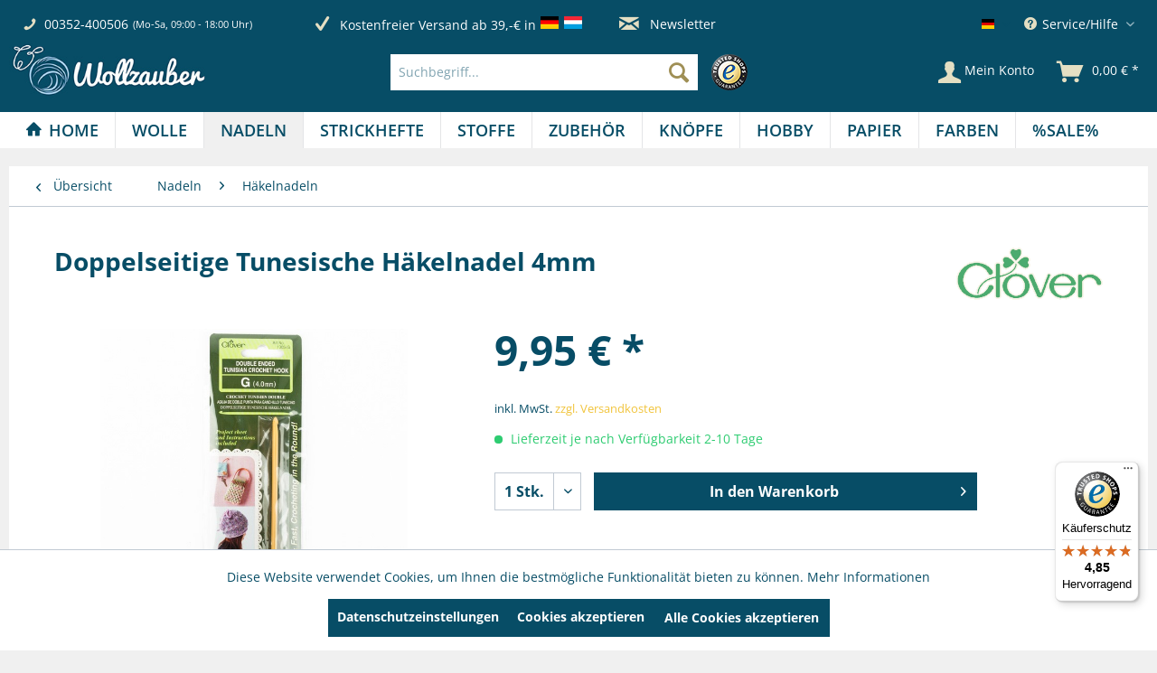

--- FILE ---
content_type: text/html; charset=UTF-8
request_url: https://wollzauber.com/nadeln/haekelnadeln/doppelseitige-tunesische-haekelnadel-4mm
body_size: 30758
content:
<!DOCTYPE html> <html class="no-js" lang="de" itemscope="itemscope" itemtype="https://schema.org/WebPage"> <head> <meta charset="utf-8"><script>window.dataLayer = window.dataLayer || [];</script><script>window.dataLayer.push({"ecommerce":{"detail":{"actionField":{"list":"H\u00e4kelnadeln"},"products":[{"name":"Doppelseitige Tunesische H\u00e4kelnadel 4mm","id":"100220-1305_G","price":"9.95","brand":"CLOVER","category":"H\u00e4kelnadeln","variant":""}]},"currencyCode":"EUR"},"google_tag_params":{"ecomm_pagetype":"product","ecomm_prodid":"100220-1305_G"}});</script><!-- WbmTagManager -->
<script>
var googleTagManagerFunction = function(w,d,s,l,i) {
    w[l]=w[l]||[];
    w[l].push({'gtm.start':new Date().getTime(),event:'gtm.js'});
    var f=d.getElementsByTagName(s)[0],j=d.createElement(s),dl=l!='dataLayer'?'&l='+l:'';
    j.async=true;
    j.src='https://www.googletagmanager.com/gtm.js?id='+i+dl+'';
    f.parentNode.insertBefore(j,f);
};

setTimeout(() => {
    googleTagManagerFunction(window,document,'script','dataLayer','GTM-KBR8DL5B');
}, 3000);
</script>
<!-- End WbmTagManager --> <meta name="author" content="" /> <meta name="robots" content="index,follow" /> <meta name="revisit-after" content="15 days" /> <meta name="keywords" content="clover, doppelseitige, tunesische, häkelnadel, wollzauber" /> <meta name="description" content="Versandkostenfrei ab 29€ DE, LU ✓ schnelle Lieferung ✓ große Kundenzufriedenheit" /> <meta property="og:type" content="product" /> <meta property="og:site_name" content="wollzauber" /> <meta property="og:url" content="https://wollzauber.com/nadeln/haekelnadeln/doppelseitige-tunesische-haekelnadel-4mm" /> <meta property="og:title" content="Doppelseitige Tunesische Häkelnadel 4mm" /> <meta property="og:description" content="Diese &quot;Doppelseitige Tunesische Häkelnadeln&quot; sind ein reines Naturprodukt. Sie sind aus Birkenholz gefertigt. Holz ist warm, glatt und weich und…" /> <meta property="og:image" content="https://wollzauber.com/media/image/db/17/d8/IMG_9055_28618.jpg" /> <meta property="product:brand" content="CLOVER" /> <meta property="product:price" content="9,95" /> <meta property="product:product_link" content="https://wollzauber.com/nadeln/haekelnadeln/doppelseitige-tunesische-haekelnadel-4mm" /> <meta name="twitter:card" content="product" /> <meta name="twitter:site" content="wollzauber" /> <meta name="twitter:title" content="Doppelseitige Tunesische Häkelnadel 4mm" /> <meta name="twitter:description" content="Diese &quot;Doppelseitige Tunesische Häkelnadeln&quot; sind ein reines Naturprodukt. Sie sind aus Birkenholz gefertigt. Holz ist warm, glatt und weich und…" /> <meta name="twitter:image" content="https://wollzauber.com/media/image/db/17/d8/IMG_9055_28618.jpg" /> <meta itemprop="copyrightHolder" content="wollzauber" /> <meta itemprop="copyrightYear" content="2014" /> <meta itemprop="isFamilyFriendly" content="True" /> <meta itemprop="image" content="https://wollzauber.com/media/image/d2/99/b3/Shoplogo_web.jpg" /> <meta name="viewport" content="width=device-width, initial-scale=1.0"> <meta name="mobile-web-app-capable" content="yes"> <meta name="apple-mobile-web-app-title" content="wollzauber"> <meta name="apple-mobile-web-app-capable" content="yes"> <meta name="apple-mobile-web-app-status-bar-style" content="default"> <link rel="alternate" hreflang="de-DE" href="https://wollzauber.com/nadeln/haekelnadeln/doppelseitige-tunesische-haekelnadel-4mm" /> <link rel="alternate" hreflang="en-GB" href="https://wollzauber.com/EN/needles/crochet-needles/972/doppelseitige-tunesische-haekelnadel-4mm" /> <link rel="apple-touch-icon-precomposed" href="https://wollzauber.com/media/image/e6/4c/84/apple-touch-icon.png"> <link rel="shortcut icon" href="https://wollzauber.com/media/image/07/ca/56/favicon-16x16.png"> <meta name="msapplication-navbutton-color" content="#074D66" /> <meta name="application-name" content="wollzauber" /> <meta name="msapplication-starturl" content="https://wollzauber.com/" /> <meta name="msapplication-window" content="width=1024;height=768" /> <meta name="msapplication-TileImage" content="https://wollzauber.com/media/image/f0/ea/3a/mstile-150x150.png"> <meta name="msapplication-TileColor" content="#074D66"> <meta name="theme-color" content="#074D66" /> <link rel="canonical" href="https://wollzauber.com/nadeln/haekelnadeln/doppelseitige-tunesische-haekelnadel-4mm" /> <title itemprop="name">CLOVER Doppelseitige Tunesische Häkelnadel 4mm | wollzauber</title> <link href="/web/cache/1760964002_106a3923370c94d6e975f01b48963bb4.css" media="all" rel="stylesheet" type="text/css" /> </head> <body class="is--ctl-detail is--act-index" ><!-- WbmTagManager (noscript) -->
<noscript><iframe src="https://www.googletagmanager.com/ns.html?id=GTM-KBR8DL5B"
            height="0" width="0" style="display:none;visibility:hidden"></iframe></noscript>
<!-- End WbmTagManager (noscript) --> <div data-paypalUnifiedMetaDataContainer="true" data-paypalUnifiedRestoreOrderNumberUrl="https://wollzauber.com/widgets/PaypalUnifiedOrderNumber/restoreOrderNumber" class="is--hidden"> </div> <div class="page-wrap"> <noscript class="noscript-main"> <div class="alert is--warning"> <div class="alert--icon"> <i class="icon--element icon--warning"></i> </div> <div class="alert--content"> Um wollzauber in vollem Umfang nutzen zu k&ouml;nnen, empfehlen wir Ihnen Javascript in Ihrem Browser zu aktiveren. </div> </div> </noscript> <header class="header-main"> <div class="top-bar"> <div class="container block-group"> <div class="service--holder"> <div class="service--item"> <i class="icon--phone"></i> <span class="service--phone" title="00352-400506"> <a href="tel:+352-400506">00352-400506</a> </span> <span title="Mo-Sa, 09:00 - 18:00 Uhr" class="service--schedule"> (Mo-Sa, 09:00 - 18:00 Uhr) </span> </div> </div> <div class="benefits--holder"> <div title="Schnelle Lieferung" class="benefits--item quick-dispatch"> <i class="icon--check"></i> <span class="benefits--item-text">Schnelle Lieferung</span> </div> <div class="benefits--item free-dispatch"> <i class="icon--check"></i> <span title="Kostenfreier Versand ab 39,-€ in" class="benefits--item-text"> Kostenfreier Versand ab 39,-€ in </span> <div class="benefits--item-flags"> <span class="flag"> <img src="https://wollzauber.com/themes/Frontend/Wollzauber/frontend/_public/src/img/icons/flags/Germany.png" title="Deutschland" alt="Deutschland"/> </span> <span class="flag"> <img src="https://wollzauber.com/themes/Frontend/Wollzauber/frontend/_public/src/img/icons/flags/Luxembourg.png" title="Luxemburg" alt="Luxemburg"/> </span> </div> </div> </div> <div class="newsletter--holder"> <div class="newsletter--item"> <a class="newsletter--link" href="https://wollzauber.com/newsletter" title="Newsletter-Anmeldung"> <i class="icon--mail"></i> Newsletter </a> </div> </div> <nav class="top-bar--navigation block" role="menubar">  <div class="top-bar--language navigation--entry"> <form method="post" class="language--form"> <div class="field--select"> <div class="language--flag de_DE">Deutsch</div> <div class="select-field"> <select name="__shop" class="language--select" data-auto-submit="true"> <option value="1" selected="selected"> Deutsch </option> <option value="2" > English </option> </select> </div> <input type="hidden" name="__redirect" value="1"> </div> </form> </div>  <div class="navigation--entry entry--compare is--hidden" role="menuitem" aria-haspopup="true" data-drop-down-menu="true">   </div> <div class="navigation--entry entry--service has--drop-down" role="menuitem" aria-haspopup="true" data-drop-down-menu="true" title="Service/Hilfe"> <i class="icon--service"></i> Service/Hilfe <ul class="service--list" role="menu"> <li class="service--entry" role="menuitem"> <a class="service--link" href="https://wollzauber.com/ueber-uns" title="Über uns" > Über uns </a> </li> <li class="service--entry" role="menuitem"> <a class="service--link" href="https://wollzauber.com/batterieentsorgung" title="Batterieentsorgung" > Batterieentsorgung </a> </li> <li class="service--entry" role="menuitem"> <a class="service--link" href="https://wollzauber.com/kontaktformular" title="Kontakt" target="_self"> Kontakt </a> </li> <li class="service--entry" role="menuitem"> <a class="service--link" href="https://wollzauber.com/versand-und-zahlungsbedingungen" title="Versand und Zahlungsbedingungen" > Versand und Zahlungsbedingungen </a> </li> <li class="service--entry" role="menuitem"> <a class="service--link" href="https://wollzauber.com/widerrufsrecht" title="Widerrufsrecht" > Widerrufsrecht </a> </li> <li class="service--entry" role="menuitem"> <a class="service--link" href="https://wollzauber.com/datenschutz" title="Datenschutz" > Datenschutz </a> </li> <li class="service--entry" role="menuitem"> <a class="service--link" href="https://wollzauber.com/agb" title="AGB" > AGB </a> </li> <li class="service--entry" role="menuitem"> <a class="service--link" href="https://wollzauber.com/impressum" title="Impressum" > Impressum </a> </li> <li class="service--entry" role="menuitem"> <a class="service--link" href="javascript:openCookieConsentManager()" title="Cookie-Einstellungen" > Cookie-Einstellungen </a> </li> </ul> </div> </nav> </div> </div> <div class="container header--navigation"> <div class="logo-main block-group" role="banner"> <div class="logo--shop block"> <a class="logo--link" href="https://wollzauber.com/" title="wollzauber - zur Startseite wechseln"> <picture> <source srcset="https://wollzauber.com/media/image/d2/99/b3/Shoplogo_web.jpg" media="(min-width: 78.75em)"> <source srcset="https://wollzauber.com/media/image/d2/99/b3/Shoplogo_web.jpg" media="(min-width: 64em)"> <source srcset="https://wollzauber.com/media/image/d2/99/b3/Shoplogo_web.jpg" media="(min-width: 48em)"> <img srcset="https://wollzauber.com/media/image/d2/99/b3/Shoplogo_web.jpg" alt="wollzauber - zur Startseite wechseln" /> </picture> </a> </div> </div> <nav class="shop--navigation block-group offcanvas--holder"> <ul class="navigation--list block-group"> <li class="navigation--entry entry--menu-left" role="menuitem"> <a class="entry--link entry--trigger btn is--icon-left" href="#offcanvas--left" data-offcanvas="true" data-offCanvasSelector=".sidebar-main"> <i class="icon--menu"></i> Menü </a> </li> </ul> </nav> <nav class="shop--navigation block-group"> <ul class="navigation--list block-group" role="menubar"> <li class="navigation--entry entry--search" role="menuitem" data-search="true" aria-haspopup="true" data-minLength="3"> <a class="btn entry--link entry--trigger" href="#show-hide--search" title="Suche anzeigen / schließen" aria-label="Suche anzeigen / schließen"> <i class="icon--search"></i> <span class="search--display">Suchen</span> </a> <form action="/search" method="get" class="main-search--form"> <input type="search" name="sSearch" aria-label="Suchbegriff..." class="main-search--field" autocomplete="off" autocapitalize="off" placeholder="Suchbegriff..." maxlength="30" /> <button type="submit" class="main-search--button" aria-label="Suchen"> <i class="icon--search"></i> <span class="main-search--text">Suchen</span> </button> <div class="form--ajax-loader">&nbsp;</div> </form> <div class="main-search--results"></div> <div class="trusted--logo"> <img src="https://wollzauber.com/themes/Frontend/Wollzauber/frontend/_public/src/img/logos/trusted-shop.png" alt="Trusted Shop" title="Trusted Shop" /> </div> </li>  <li class="navigation--entry entry--account with-slt" role="menuitem" data-offcanvas="true" data-offCanvasSelector=".account--dropdown-navigation"> <a href="https://wollzauber.com/account" title="Mein Konto" aria-label="Mein Konto" class="btn is--icon-left entry--link account--link"> <i class="icon--account"></i> <span class="account--display"> Mein Konto </span> </a> <div class="account--dropdown-navigation"> <div class="navigation--smartphone"> <div class="entry--close-off-canvas"> <a href="#close-account-menu" class="account--close-off-canvas" title="Menü schließen" aria-label="Menü schließen"> Menü schließen <i class="icon--arrow-right"></i> </a> </div> </div> <div class="account--menu is--rounded is--personalized"> <span class="navigation--headline"> Mein Konto </span> <div class="account--menu-container"> <ul class="sidebar--navigation navigation--list is--level0 show--active-items"> <li class="navigation--entry"> <span class="navigation--signin"> <a href="https://wollzauber.com/account#hide-registration" class="blocked--link btn is--primary navigation--signin-btn" data-collapseTarget="#registration" data-action="close"> Anmelden </a> <span class="navigation--register"> oder <a href="https://wollzauber.com/account#show-registration" class="blocked--link" data-collapseTarget="#registration" data-action="open"> registrieren </a> </span> </span> </li> <li class="navigation--entry"> <a href="https://wollzauber.com/account" title="Übersicht" class="navigation--link"> Übersicht </a> </li> <li class="navigation--entry"> <a href="https://wollzauber.com/account/profile" title="Persönliche Daten" class="navigation--link" rel="nofollow"> Persönliche Daten </a> </li> <li class="navigation--entry"> <a href="https://wollzauber.com/address/index/sidebar/" title="Adressen" class="navigation--link" rel="nofollow"> Adressen </a> </li> <li class="navigation--entry"> <a href="https://wollzauber.com/account/payment" title="Zahlungsarten" class="navigation--link" rel="nofollow"> Zahlungsarten </a> </li> <li class="navigation--entry"> <a href="https://wollzauber.com/account/orders" title="Bestellungen" class="navigation--link" rel="nofollow"> Bestellungen </a> </li> </ul> </div> </div> </div> </li> <li class="navigation--entry entry--cart" role="menuitem"> <a class="btn is--icon-left cart--link" href="https://wollzauber.com/checkout/cart" title="Warenkorb"> <span class="badge is--primary is--minimal cart--quantity is--hidden">0</span> <i class="icon--basket"></i> <span class="cart--amount"> 0,00&nbsp;&euro; * </span> <span class="cart--display"> Warenkorb </span> </a> <div class="ajax-loader">&nbsp;</div> </li>  </ul> </nav> <div class="container--ajax-cart" data-collapse-cart="true" data-displayMode="offcanvas"></div> </div> </header> <nav class="navigation-main"> <div class="container" data-menu-scroller="true" data-listSelector=".navigation--list.container" data-viewPortSelector=".navigation--list-wrapper"> <div class="navigation--list-wrapper"> <ul class="navigation--list container" role="menubar" itemscope="itemscope" itemtype="https://schema.org/SiteNavigationElement"> <li class="navigation--entry is--home" role="menuitem"><a class="navigation--link is--first" href="https://wollzauber.com/" title="Home" aria-label="Home" itemprop="url"><span itemprop="name">Home</span></a></li><li class="navigation--entry" role="menuitem"><a class="navigation--link" href="https://wollzauber.com/wolle/" title="Wolle" aria-label="Wolle" itemprop="url"><span itemprop="name">Wolle</span></a></li><li class="navigation--entry is--active" role="menuitem"><a class="navigation--link is--active" href="https://wollzauber.com/nadeln/" title="Nadeln" aria-label="Nadeln" itemprop="url"><span itemprop="name">Nadeln</span></a></li><li class="navigation--entry" role="menuitem"><a class="navigation--link" href="https://wollzauber.com/strickhefte/" title="Strickhefte" aria-label="Strickhefte" itemprop="url"><span itemprop="name">Strickhefte</span></a></li><li class="navigation--entry" role="menuitem"><a class="navigation--link" href="https://wollzauber.com/stoffe/" title="Stoffe" aria-label="Stoffe" itemprop="url"><span itemprop="name">Stoffe</span></a></li><li class="navigation--entry" role="menuitem"><a class="navigation--link" href="https://wollzauber.com/zubehoer/" title="Zubehör" aria-label="Zubehör" itemprop="url"><span itemprop="name">Zubehör</span></a></li><li class="navigation--entry" role="menuitem"><a class="navigation--link" href="https://wollzauber.com/knoepfe/" title="Knöpfe" aria-label="Knöpfe" itemprop="url"><span itemprop="name">Knöpfe</span></a></li><li class="navigation--entry" role="menuitem"><a class="navigation--link" href="https://wollzauber.com/hobby/" title="Hobby" aria-label="Hobby" itemprop="url"><span itemprop="name">Hobby</span></a></li><li class="navigation--entry" role="menuitem"><a class="navigation--link" href="https://wollzauber.com/papier/" title="Papier" aria-label="Papier" itemprop="url"><span itemprop="name">Papier</span></a></li><li class="navigation--entry" role="menuitem"><a class="navigation--link" href="https://wollzauber.com/farben/" title="Farben" aria-label="Farben" itemprop="url"><span itemprop="name">Farben</span></a></li><li class="navigation--entry" role="menuitem"><a class="navigation--link" href="https://wollzauber.com/sale/" title="%SALE%" aria-label="%SALE%" itemprop="url"><span itemprop="name">%SALE%</span></a></li> </ul> </div> <div class="advanced-menu" data-advanced-menu="true" data-hoverDelay=""> <div class="menu--container"> <div class="button-container"> <a href="https://wollzauber.com/wolle/" class="button--category" aria-label="Zur Kategorie Wolle" title="Zur Kategorie Wolle"> <i class="icon--arrow-right"></i> Zur Kategorie Wolle </a> <span class="button--close"> <i class="icon--cross"></i> </span> </div> <div class="content--wrapper has--content"> <ul class="menu--list menu--level-0 columns--4" style="width: 100%;"> <li class="menu--list-item item--level-0" style="width: 100%"> <a href="https://wollzauber.com/wolle/sommerwolle/" class="menu--list-item-link" aria-label="Sommerwolle" title="Sommerwolle">Sommerwolle</a> </li> <li class="menu--list-item item--level-0" style="width: 100%"> <a href="https://wollzauber.com/wolle/winterwolle/" class="menu--list-item-link" aria-label="Winterwolle" title="Winterwolle">Winterwolle</a> </li> <li class="menu--list-item item--level-0" style="width: 100%"> <a href="https://wollzauber.com/wolle/sockenwolle/" class="menu--list-item-link" aria-label="Sockenwolle" title="Sockenwolle">Sockenwolle</a> </li> <li class="menu--list-item item--level-0" style="width: 100%"> <a href="https://wollzauber.com/wolle/lacegarn/" class="menu--list-item-link" aria-label="Lacegarn" title="Lacegarn">Lacegarn</a> </li> <li class="menu--list-item item--level-0" style="width: 100%"> <a href="https://wollzauber.com/wolle/babywolle/" class="menu--list-item-link" aria-label="Babywolle" title="Babywolle">Babywolle</a> </li> <li class="menu--list-item item--level-0" style="width: 100%"> <a href="https://wollzauber.com/wolle/stopfgarn/" class="menu--list-item-link" aria-label="Stopfgarn" title="Stopfgarn">Stopfgarn</a> </li> <li class="menu--list-item item--level-0" style="width: 100%"> <a href="https://wollzauber.com/wolle/haekelgarn/" class="menu--list-item-link" aria-label="Häkelgarn" title="Häkelgarn">Häkelgarn</a> </li> <li class="menu--list-item item--level-0" style="width: 100%"> <a href="https://wollzauber.com/wolle/makramee-garn/" class="menu--list-item-link" aria-label="Makramee Garn" title="Makramee Garn">Makramee Garn</a> </li> <li class="menu--list-item item--level-0" style="width: 100%"> <a href="https://wollzauber.com/wolle/anchor/" class="menu--list-item-link" aria-label="Anchor" title="Anchor">Anchor</a> </li> <li class="menu--list-item item--level-0" style="width: 100%"> <a href="https://wollzauber.com/wolle/araucania/" class="menu--list-item-link" aria-label="Araucania" title="Araucania">Araucania</a> </li> <li class="menu--list-item item--level-0" style="width: 100%"> <a href="https://wollzauber.com/wolle/atelier-zitron/" class="menu--list-item-link" aria-label="Atelier Zitron" title="Atelier Zitron">Atelier Zitron</a> </li> <li class="menu--list-item item--level-0" style="width: 100%"> <a href="https://wollzauber.com/wolle/bobbiny/" class="menu--list-item-link" aria-label="Bobbiny" title="Bobbiny">Bobbiny</a> </li> <li class="menu--list-item item--level-0" style="width: 100%"> <a href="https://wollzauber.com/wolle/dmc/" class="menu--list-item-link" aria-label="DMC" title="DMC">DMC</a> </li> <li class="menu--list-item item--level-0" style="width: 100%"> <a href="https://wollzauber.com/wolle/go-handmade/" class="menu--list-item-link" aria-label="Go Handmade" title="Go Handmade">Go Handmade</a> </li> <li class="menu--list-item item--level-0" style="width: 100%"> <a href="https://wollzauber.com/wolle/guetermann-garne/" class="menu--list-item-link" aria-label="Gütermann Garne" title="Gütermann Garne">Gütermann Garne</a> </li> <li class="menu--list-item item--level-0" style="width: 100%"> <a href="https://wollzauber.com/wolle/ito-yarn/" class="menu--list-item-link" aria-label="ITO Yarn" title="ITO Yarn">ITO Yarn</a> </li> <li class="menu--list-item item--level-0" style="width: 100%"> <a href="https://wollzauber.com/wolle/juniper-moon-farm/" class="menu--list-item-link" aria-label="Juniper Moon Farm" title="Juniper Moon Farm">Juniper Moon Farm</a> </li> <li class="menu--list-item item--level-0" style="width: 100%"> <a href="https://wollzauber.com/wolle/kfi-collection/" class="menu--list-item-link" aria-label="KFI Collection" title="KFI Collection">KFI Collection</a> </li> <li class="menu--list-item item--level-0" style="width: 100%"> <a href="https://wollzauber.com/wolle/kremke/" class="menu--list-item-link" aria-label="Kremke" title="Kremke">Kremke</a> </li> <li class="menu--list-item item--level-0" style="width: 100%"> <a href="https://wollzauber.com/wolle/lamana/" class="menu--list-item-link" aria-label="LAMANA" title="LAMANA">LAMANA</a> </li> <li class="menu--list-item item--level-0" style="width: 100%"> <a href="https://wollzauber.com/wolle/laneras/" class="menu--list-item-link" aria-label="Laneras" title="Laneras">Laneras</a> </li> <li class="menu--list-item item--level-0" style="width: 100%"> <a href="https://wollzauber.com/wolle/lang-yarns/" class="menu--list-item-link" aria-label="Lang Yarns" title="Lang Yarns">Lang Yarns</a> </li> <li class="menu--list-item item--level-0" style="width: 100%"> <a href="https://wollzauber.com/wolle/lotus-yarns/" class="menu--list-item-link" aria-label="Lotus Yarns" title="Lotus Yarns">Lotus Yarns</a> </li> <li class="menu--list-item item--level-0" style="width: 100%"> <a href="https://wollzauber.com/wolle/mirasol/" class="menu--list-item-link" aria-label="Mirasol" title="Mirasol">Mirasol</a> </li> <li class="menu--list-item item--level-0" style="width: 100%"> <a href="https://wollzauber.com/wolle/myboshi/" class="menu--list-item-link" aria-label="Myboshi" title="Myboshi">Myboshi</a> </li> <li class="menu--list-item item--level-0" style="width: 100%"> <a href="https://wollzauber.com/wolle/noro/" class="menu--list-item-link" aria-label="Noro" title="Noro">Noro</a> </li> <li class="menu--list-item item--level-0" style="width: 100%"> <a href="https://wollzauber.com/wolle/pascuali/" class="menu--list-item-link" aria-label="Pascuali" title="Pascuali">Pascuali</a> </li> <li class="menu--list-item item--level-0" style="width: 100%"> <a href="https://wollzauber.com/wolle/rico-design/" class="menu--list-item-link" aria-label="Rico Design" title="Rico Design">Rico Design</a> </li> <li class="menu--list-item item--level-0" style="width: 100%"> <a href="https://wollzauber.com/wolle/rowan/" class="menu--list-item-link" aria-label="ROWAN" title="ROWAN">ROWAN</a> </li> <li class="menu--list-item item--level-0" style="width: 100%"> <a href="https://wollzauber.com/wolle/schachenmayr/" class="menu--list-item-link" aria-label="Schachenmayr" title="Schachenmayr">Schachenmayr</a> </li> <li class="menu--list-item item--level-0" style="width: 100%"> <a href="https://wollzauber.com/wolle/schoppel/" class="menu--list-item-link" aria-label="Schoppel" title="Schoppel">Schoppel</a> </li> <li class="menu--list-item item--level-0" style="width: 100%"> <a href="https://wollzauber.com/wolle/stickgarne/" class="menu--list-item-link" aria-label="Stickgarne" title="Stickgarne">Stickgarne</a> </li> <li class="menu--list-item item--level-0" style="width: 100%"> <a href="https://wollzauber.com/wolle/queensland/" class="menu--list-item-link" aria-label="Queensland" title="Queensland">Queensland</a> </li> <li class="menu--list-item item--level-0" style="width: 100%"> <a href="https://wollzauber.com/wolle/the-yarn-specialist/" class="menu--list-item-link" aria-label="The Yarn Specialist" title="The Yarn Specialist">The Yarn Specialist</a> </li> </ul> </div> </div> <div class="menu--container"> <div class="button-container"> <a href="https://wollzauber.com/nadeln/" class="button--category" aria-label="Zur Kategorie Nadeln" title="Zur Kategorie Nadeln"> <i class="icon--arrow-right"></i> Zur Kategorie Nadeln </a> <span class="button--close"> <i class="icon--cross"></i> </span> </div> <div class="content--wrapper has--content"> <ul class="menu--list menu--level-0 columns--4" style="width: 100%;"> <li class="menu--list-item item--level-0" style="width: 100%"> <a href="https://wollzauber.com/nadeln/addi/" class="menu--list-item-link" aria-label="Addi" title="Addi">Addi</a> </li> <li class="menu--list-item item--level-0" style="width: 100%"> <a href="https://wollzauber.com/nadeln/prym/" class="menu--list-item-link" aria-label="Prym" title="Prym">Prym</a> </li> <li class="menu--list-item item--level-0" style="width: 100%"> <a href="https://wollzauber.com/nadeln/knitpro/" class="menu--list-item-link" aria-label="KnitPro" title="KnitPro">KnitPro</a> </li> <li class="menu--list-item item--level-0" style="width: 100%"> <a href="https://wollzauber.com/nadeln/lykke/" class="menu--list-item-link" aria-label="LYKKE" title="LYKKE">LYKKE</a> </li> <li class="menu--list-item item--level-0" style="width: 100%"> <a href="https://wollzauber.com/nadeln/filznadeln/" class="menu--list-item-link" aria-label="Filznadeln" title="Filznadeln">Filznadeln</a> </li> <li class="menu--list-item item--level-0" style="width: 100%"> <a href="https://wollzauber.com/nadeln/haekelnadeln/" class="menu--list-item-link" aria-label="Häkelnadeln" title="Häkelnadeln">Häkelnadeln</a> </li> <li class="menu--list-item item--level-0" style="width: 100%"> <a href="https://wollzauber.com/nadeln/handwerker-bastlernadeln/" class="menu--list-item-link" aria-label="Handwerker / Bastlernadeln" title="Handwerker / Bastlernadeln">Handwerker / Bastlernadeln</a> </li> <li class="menu--list-item item--level-0" style="width: 100%"> <a href="https://wollzauber.com/nadeln/jackenstricknadeln/" class="menu--list-item-link" aria-label="Jackenstricknadeln" title="Jackenstricknadeln">Jackenstricknadeln</a> </li> <li class="menu--list-item item--level-0" style="width: 100%"> <a href="https://wollzauber.com/nadeln/knooking-nadel/" class="menu--list-item-link" aria-label="Knooking-Nadel" title="Knooking-Nadel">Knooking-Nadel</a> </li> <li class="menu--list-item item--level-0" style="width: 100%"> <a href="https://wollzauber.com/nadeln/naehmaschinennadeln/" class="menu--list-item-link" aria-label="Nähmaschinennadeln" title="Nähmaschinennadeln">Nähmaschinennadeln</a> </li> <li class="menu--list-item item--level-0" style="width: 100%"> <a href="https://wollzauber.com/nadeln/naehnadeln/" class="menu--list-item-link" aria-label="Nähnadeln" title="Nähnadeln">Nähnadeln</a> </li> <li class="menu--list-item item--level-0" style="width: 100%"> <a href="https://wollzauber.com/nadeln/perlenaufreihnadeln/" class="menu--list-item-link" aria-label="Perlenaufreihnadeln" title="Perlenaufreihnadeln">Perlenaufreihnadeln</a> </li> <li class="menu--list-item item--level-0" style="width: 100%"> <a href="https://wollzauber.com/nadeln/punch-needle/" class="menu--list-item-link" aria-label="Punch Needle" title="Punch Needle">Punch Needle</a> </li> <li class="menu--list-item item--level-0" style="width: 100%"> <a href="https://wollzauber.com/nadeln/rundstricknadeln/" class="menu--list-item-link" aria-label="Rundstricknadeln" title="Rundstricknadeln">Rundstricknadeln</a> </li> <li class="menu--list-item item--level-0" style="width: 100%"> <a href="https://wollzauber.com/nadeln/strumpfstricknadeln/" class="menu--list-item-link" aria-label="Strumpfstricknadeln" title="Strumpfstricknadeln">Strumpfstricknadeln</a> </li> <li class="menu--list-item item--level-0" style="width: 100%"> <a href="https://wollzauber.com/nadeln/sticknadeln/" class="menu--list-item-link" aria-label="Sticknadeln" title="Sticknadeln">Sticknadeln</a> </li> <li class="menu--list-item item--level-0" style="width: 100%"> <a href="https://wollzauber.com/nadeln/sicherheitsnadeln/" class="menu--list-item-link" aria-label="Sicherheitsnadeln" title="Sicherheitsnadeln">Sicherheitsnadeln</a> </li> <li class="menu--list-item item--level-0" style="width: 100%"> <a href="https://wollzauber.com/nadeln/stecknadeln/" class="menu--list-item-link" aria-label="Stecknadeln" title="Stecknadeln">Stecknadeln</a> </li> <li class="menu--list-item item--level-0" style="width: 100%"> <a href="https://wollzauber.com/nadeln/stopfnadeln/" class="menu--list-item-link" aria-label="Stopfnadeln" title="Stopfnadeln">Stopfnadeln</a> </li> <li class="menu--list-item item--level-0" style="width: 100%"> <a href="https://wollzauber.com/nadeln/sonstige-nadeln/" class="menu--list-item-link" aria-label="Sonstige Nadeln" title="Sonstige Nadeln">Sonstige Nadeln</a> </li> <li class="menu--list-item item--level-0" style="width: 100%"> <a href="https://wollzauber.com/nadeln/wollnadeln/" class="menu--list-item-link" aria-label="Wollnadeln" title="Wollnadeln">Wollnadeln</a> </li> <li class="menu--list-item item--level-0" style="width: 100%"> <a href="https://wollzauber.com/nadeln/zopfmusternadel/" class="menu--list-item-link" aria-label="Zopfmusternadel" title="Zopfmusternadel">Zopfmusternadel</a> </li> </ul> </div> </div> <div class="menu--container"> <div class="button-container"> <a href="https://wollzauber.com/strickhefte/" class="button--category" aria-label="Zur Kategorie Strickhefte" title="Zur Kategorie Strickhefte"> <i class="icon--arrow-right"></i> Zur Kategorie Strickhefte </a> <span class="button--close"> <i class="icon--cross"></i> </span> </div> <div class="content--wrapper has--content"> <ul class="menu--list menu--level-0 columns--4" style="width: 100%;"> <li class="menu--list-item item--level-0" style="width: 100%"> <a href="https://wollzauber.com/strickhefte/acufactum/" class="menu--list-item-link" aria-label="Acufactum" title="Acufactum">Acufactum</a> </li> <li class="menu--list-item item--level-0" style="width: 100%"> <a href="https://wollzauber.com/strickhefte/atelier-zitron/" class="menu--list-item-link" aria-label="Atelier Zitron" title="Atelier Zitron">Atelier Zitron</a> </li> <li class="menu--list-item item--level-0" style="width: 100%"> <a href="https://wollzauber.com/strickhefte/addi-selter/" class="menu--list-item-link" aria-label="Addi / Selter" title="Addi / Selter">Addi / Selter</a> </li> <li class="menu--list-item item--level-0" style="width: 100%"> <a href="https://wollzauber.com/strickhefte/haekeln/" class="menu--list-item-link" aria-label="Häkeln" title="Häkeln">Häkeln</a> </li> <li class="menu--list-item item--level-0" style="width: 100%"> <a href="https://wollzauber.com/strickhefte/juniper-moon-farm/" class="menu--list-item-link" aria-label="Juniper Moon Farm" title="Juniper Moon Farm">Juniper Moon Farm</a> </li> <li class="menu--list-item item--level-0" style="width: 100%"> <a href="https://wollzauber.com/strickhefte/lamana/" class="menu--list-item-link" aria-label="LAMANA" title="LAMANA">LAMANA</a> </li> <li class="menu--list-item item--level-0" style="width: 100%"> <a href="https://wollzauber.com/strickhefte/lang-yarns/" class="menu--list-item-link" aria-label="Lang Yarns" title="Lang Yarns">Lang Yarns</a> </li> <li class="menu--list-item item--level-0" style="width: 100%"> <a href="https://wollzauber.com/strickhefte/naehen/" class="menu--list-item-link" aria-label="Nähen" title="Nähen">Nähen</a> </li> <li class="menu--list-item item--level-0" style="width: 100%"> <a href="https://wollzauber.com/strickhefte/noro/" class="menu--list-item-link" aria-label="Noro" title="Noro">Noro</a> </li> <li class="menu--list-item item--level-0" style="width: 100%"> <a href="https://wollzauber.com/strickhefte/phildar/" class="menu--list-item-link" aria-label="Phildar" title="Phildar">Phildar</a> </li> <li class="menu--list-item item--level-0" style="width: 100%"> <a href="https://wollzauber.com/strickhefte/rowan/" class="menu--list-item-link" aria-label="Rowan" title="Rowan">Rowan</a> </li> <li class="menu--list-item item--level-0" style="width: 100%"> <a href="https://wollzauber.com/strickhefte/rico-design/" class="menu--list-item-link" aria-label="Rico Design" title="Rico Design">Rico Design</a> </li> <li class="menu--list-item item--level-0" style="width: 100%"> <a href="https://wollzauber.com/strickhefte/schoppel/" class="menu--list-item-link" aria-label="Schoppel" title="Schoppel">Schoppel</a> </li> <li class="menu--list-item item--level-0" style="width: 100%"> <a href="https://wollzauber.com/strickhefte/stricken/" class="menu--list-item-link" aria-label="Stricken" title="Stricken">Stricken</a> </li> <li class="menu--list-item item--level-0" style="width: 100%"> <a href="https://wollzauber.com/strickhefte/schachenmayr/" class="menu--list-item-link" aria-label="Schachenmayr" title="Schachenmayr">Schachenmayr</a> </li> <li class="menu--list-item item--level-0" style="width: 100%"> <a href="https://wollzauber.com/strickhefte/topp-frechverlag/" class="menu--list-item-link" aria-label="Topp / Frechverlag" title="Topp / Frechverlag">Topp / Frechverlag</a> </li> </ul> </div> </div> <div class="menu--container"> <div class="button-container"> <a href="https://wollzauber.com/stoffe/" class="button--category" aria-label="Zur Kategorie Stoffe" title="Zur Kategorie Stoffe"> <i class="icon--arrow-right"></i> Zur Kategorie Stoffe </a> <span class="button--close"> <i class="icon--cross"></i> </span> </div> <div class="content--wrapper has--content"> <ul class="menu--list menu--level-0 columns--4" style="width: 100%;"> <li class="menu--list-item item--level-0" style="width: 100%"> <a href="https://wollzauber.com/stoffe/uni-stoffe/" class="menu--list-item-link" aria-label="Uni Stoffe" title="Uni Stoffe">Uni Stoffe</a> </li> <li class="menu--list-item item--level-0" style="width: 100%"> <a href="https://wollzauber.com/stoffe/vliese/" class="menu--list-item-link" aria-label="Vliese" title="Vliese">Vliese</a> </li> <li class="menu--list-item item--level-0" style="width: 100%"> <a href="https://wollzauber.com/stoffe/sonstiges/" class="menu--list-item-link" aria-label="Sonstiges" title="Sonstiges">Sonstiges</a> </li> <li class="menu--list-item item--level-0" style="width: 100%"> <a href="https://wollzauber.com/stoffe/filz-filzplatten/" class="menu--list-item-link" aria-label="Filz, Filzplatten" title="Filz, Filzplatten">Filz, Filzplatten</a> </li> </ul> </div> </div> <div class="menu--container"> <div class="button-container"> <a href="https://wollzauber.com/zubehoer/" class="button--category" aria-label="Zur Kategorie Zubehör" title="Zur Kategorie Zubehör"> <i class="icon--arrow-right"></i> Zur Kategorie Zubehör </a> <span class="button--close"> <i class="icon--cross"></i> </span> </div> <div class="content--wrapper has--content"> <ul class="menu--list menu--level-0 columns--4" style="width: 100%;"> <li class="menu--list-item item--level-0" style="width: 100%"> <a href="https://wollzauber.com/zubehoer/accessoires/" class="menu--list-item-link" aria-label="Accessoires" title="Accessoires">Accessoires</a> </li> <li class="menu--list-item item--level-0" style="width: 100%"> <a href="https://wollzauber.com/zubehoer/baender-gummibaender-kordel-seile/" class="menu--list-item-link" aria-label="Bänder, Gummibänder, Kordel, Seile" title="Bänder, Gummibänder, Kordel, Seile">Bänder, Gummibänder, Kordel, Seile</a> </li> <li class="menu--list-item item--level-0" style="width: 100%"> <a href="https://wollzauber.com/zubehoer/clover/" class="menu--list-item-link" aria-label="CLOVER" title="CLOVER">CLOVER</a> </li> <li class="menu--list-item item--level-0" style="width: 100%"> <a href="https://wollzauber.com/zubehoer/naehgarne-naehfaden/" class="menu--list-item-link" aria-label="Nähgarne, Nähfaden" title="Nähgarne, Nähfaden">Nähgarne, Nähfaden</a> </li> <li class="menu--list-item item--level-0" style="width: 100%"> <a href="https://wollzauber.com/zubehoer/prym/" class="menu--list-item-link" aria-label="PRYM" title="PRYM">PRYM</a> </li> <li class="menu--list-item item--level-0" style="width: 100%"> <a href="https://wollzauber.com/zubehoer/stickgarne/" class="menu--list-item-link" aria-label="Stickgarne" title="Stickgarne">Stickgarne</a> </li> <li class="menu--list-item item--level-0" style="width: 100%"> <a href="https://wollzauber.com/zubehoer/sonstiges/" class="menu--list-item-link" aria-label="Sonstiges" title="Sonstiges">Sonstiges</a> </li> <li class="menu--list-item item--level-0" style="width: 100%"> <a href="https://wollzauber.com/zubehoer/haekelset-strickset/" class="menu--list-item-link" aria-label="Häkelset, Strickset" title="Häkelset, Strickset">Häkelset, Strickset</a> </li> <li class="menu--list-item item--level-0" style="width: 100%"> <a href="https://wollzauber.com/zubehoer/knuepfen/" class="menu--list-item-link" aria-label="Knüpfen" title="Knüpfen">Knüpfen</a> </li> <li class="menu--list-item item--level-0" style="width: 100%"> <a href="https://wollzauber.com/zubehoer/taschenzubehoer/" class="menu--list-item-link" aria-label="Taschenzubehör" title="Taschenzubehör">Taschenzubehör</a> </li> <li class="menu--list-item item--level-0" style="width: 100%"> <a href="https://wollzauber.com/zubehoer/weben-webrahmen/" class="menu--list-item-link" aria-label="Weben / Webrahmen" title="Weben / Webrahmen">Weben / Webrahmen</a> </li> <li class="menu--list-item item--level-0" style="width: 100%"> <a href="https://wollzauber.com/zubehoer/ringe/" class="menu--list-item-link" aria-label="Ringe" title="Ringe">Ringe</a> </li> <li class="menu--list-item item--level-0" style="width: 100%"> <a href="https://wollzauber.com/zubehoer/aufbewahrung-ordnung/" class="menu--list-item-link" aria-label="Aufbewahrung &amp; Ordnung" title="Aufbewahrung &amp; Ordnung">Aufbewahrung & Ordnung</a> </li> <li class="menu--list-item item--level-0" style="width: 100%"> <a href="https://wollzauber.com/zubehoer/kleben-fixieren/" class="menu--list-item-link" aria-label="Kleben &amp; Fixieren" title="Kleben &amp; Fixieren">Kleben & Fixieren</a> </li> <li class="menu--list-item item--level-0" style="width: 100%"> <a href="https://wollzauber.com/zubehoer/aufnaeher-applikationen/" class="menu--list-item-link" aria-label="Aufnäher &amp; Applikationen " title="Aufnäher &amp; Applikationen ">Aufnäher & Applikationen </a> </li> <li class="menu--list-item item--level-0" style="width: 100%"> <a href="https://wollzauber.com/zubehoer/haken-stifte-schloss/" class="menu--list-item-link" aria-label="Haken, Stifte, Schloss" title="Haken, Stifte, Schloss">Haken, Stifte, Schloss</a> </li> <li class="menu--list-item item--level-0" style="width: 100%"> <a href="https://wollzauber.com/zubehoer/gardinen-zubehoer/" class="menu--list-item-link" aria-label="Gardinen &amp; Zubehör" title="Gardinen &amp; Zubehör">Gardinen & Zubehör</a> </li> <li class="menu--list-item item--level-0" style="width: 100%"> <a href="https://wollzauber.com/zubehoer/hosentraeger/" class="menu--list-item-link" aria-label="Hosenträger" title="Hosenträger">Hosenträger</a> </li> <li class="menu--list-item item--level-0" style="width: 100%"> <a href="https://wollzauber.com/zubehoer/lineale-messen/" class="menu--list-item-link" aria-label="Lineale / Messen" title="Lineale / Messen">Lineale / Messen</a> </li> <li class="menu--list-item item--level-0" style="width: 100%"> <a href="https://wollzauber.com/zubehoer/handarbeit-stifte-kreiden/" class="menu--list-item-link" aria-label="Handarbeit Stifte / Kreiden" title="Handarbeit Stifte / Kreiden">Handarbeit Stifte / Kreiden</a> </li> <li class="menu--list-item item--level-0" style="width: 100%"> <a href="https://wollzauber.com/zubehoer/praktische-helfer/" class="menu--list-item-link" aria-label="Praktische Helfer" title="Praktische Helfer">Praktische Helfer</a> </li> <li class="menu--list-item item--level-0" style="width: 100%"> <a href="https://wollzauber.com/zubehoer/fuellmaterial/" class="menu--list-item-link" aria-label="Füllmaterial" title="Füllmaterial">Füllmaterial</a> </li> <li class="menu--list-item item--level-0" style="width: 100%"> <a href="https://wollzauber.com/zubehoer/schablonen/" class="menu--list-item-link" aria-label="Schablonen" title="Schablonen">Schablonen</a> </li> <li class="menu--list-item item--level-0" style="width: 100%"> <a href="https://wollzauber.com/zubehoer/reissverschluesse/" class="menu--list-item-link" aria-label="Reißverschlüsse" title="Reißverschlüsse">Reißverschlüsse</a> <ul class="menu--list menu--level-1 columns--4"> <li class="menu--list-item item--level-1"> <a href="https://wollzauber.com/zubehoer/reissverschluesse/nahtverdeckt/" class="menu--list-item-link" aria-label="Nahtverdeckt" title="Nahtverdeckt">Nahtverdeckt</a> </li> <li class="menu--list-item item--level-1"> <a href="https://wollzauber.com/zubehoer/reissverschluesse/vislon/" class="menu--list-item-link" aria-label="VISLON" title="VISLON">VISLON</a> </li> <li class="menu--list-item item--level-1"> <a href="https://wollzauber.com/zubehoer/reissverschluesse/zipper/" class="menu--list-item-link" aria-label="Zipper" title="Zipper">Zipper</a> </li> <li class="menu--list-item item--level-1"> <a href="https://wollzauber.com/zubehoer/reissverschluesse/spiralverschluesse/" class="menu--list-item-link" aria-label="Spiralverschlüsse" title="Spiralverschlüsse">Spiralverschlüsse</a> </li> <li class="menu--list-item item--level-1"> <a href="https://wollzauber.com/zubehoer/reissverschluesse/strickreissverschluesse/" class="menu--list-item-link" aria-label="Strickreißverschlüsse" title="Strickreißverschlüsse">Strickreißverschlüsse</a> </li> <li class="menu--list-item item--level-1"> <a href="https://wollzauber.com/zubehoer/reissverschluesse/metallverschluss/" class="menu--list-item-link" aria-label="Metallverschluss" title="Metallverschluss">Metallverschluss</a> </li> <li class="menu--list-item item--level-1"> <a href="https://wollzauber.com/zubehoer/reissverschluesse/nicht-teilbar/" class="menu--list-item-link" aria-label="Nicht teilbar" title="Nicht teilbar">Nicht teilbar</a> </li> <li class="menu--list-item item--level-1"> <a href="https://wollzauber.com/zubehoer/reissverschluesse/zweiwege-reissverschluss/" class="menu--list-item-link" aria-label="Zweiwege-Reißverschluss" title="Zweiwege-Reißverschluss">Zweiwege-Reißverschluss</a> </li> </ul> </li> <li class="menu--list-item item--level-0" style="width: 100%"> <a href="https://wollzauber.com/zubehoer/sticken/" class="menu--list-item-link" aria-label="Sticken" title="Sticken">Sticken</a> </li> <li class="menu--list-item item--level-0" style="width: 100%"> <a href="https://wollzauber.com/zubehoer/naehmaschine/" class="menu--list-item-link" aria-label="Nähmaschine" title="Nähmaschine">Nähmaschine</a> </li> <li class="menu--list-item item--level-0" style="width: 100%"> <a href="https://wollzauber.com/zubehoer/werkzeuge/" class="menu--list-item-link" aria-label="Werkzeuge" title="Werkzeuge">Werkzeuge</a> <ul class="menu--list menu--level-1 columns--4"> <li class="menu--list-item item--level-1"> <a href="https://wollzauber.com/zubehoer/werkzeuge/sonstiges/" class="menu--list-item-link" aria-label="Sonstiges" title="Sonstiges">Sonstiges</a> </li> <li class="menu--list-item item--level-1"> <a href="https://wollzauber.com/zubehoer/werkzeuge/schneiden-scheren/" class="menu--list-item-link" aria-label="Schneiden / Scheren" title="Schneiden / Scheren">Schneiden / Scheren</a> </li> <li class="menu--list-item item--level-1"> <a href="https://wollzauber.com/zubehoer/werkzeuge/lupen-leuchten/" class="menu--list-item-link" aria-label="Lupen &amp; Leuchten" title="Lupen &amp; Leuchten">Lupen & Leuchten</a> </li> </ul> </li> <li class="menu--list-item item--level-0" style="width: 100%"> <a href="https://wollzauber.com/zubehoer/patchwork-quilting/" class="menu--list-item-link" aria-label="Patchwork / Quilting" title="Patchwork / Quilting">Patchwork / Quilting</a> </li> <li class="menu--list-item item--level-0" style="width: 100%"> <a href="https://wollzauber.com/zubehoer/geschenkideen/" class="menu--list-item-link" aria-label="Geschenkideen" title="Geschenkideen">Geschenkideen</a> <ul class="menu--list menu--level-1 columns--4"> <li class="menu--list-item item--level-1"> <a href="https://wollzauber.com/zubehoer/geschenkideen/geschenkpackungen/" class="menu--list-item-link" aria-label="Geschenkpackungen" title="Geschenkpackungen">Geschenkpackungen</a> </li> <li class="menu--list-item item--level-1"> <a href="https://wollzauber.com/zubehoer/geschenkideen/gutscheine-giftcards-cheque-cadeau/" class="menu--list-item-link" aria-label="Gutscheine, Giftcards, Chèque Cadeau" title="Gutscheine, Giftcards, Chèque Cadeau">Gutscheine, Giftcards, Chèque Cadeau</a> </li> <li class="menu--list-item item--level-1"> <a href="https://wollzauber.com/zubehoer/geschenkideen/haekel-und-stricksets/" class="menu--list-item-link" aria-label="Häkel und Stricksets" title="Häkel und Stricksets">Häkel und Stricksets</a> </li> <li class="menu--list-item item--level-1"> <a href="https://wollzauber.com/zubehoer/geschenkideen/stricknadelset-haekelnadelset/" class="menu--list-item-link" aria-label="Stricknadelset, Häkelnadelset" title="Stricknadelset, Häkelnadelset">Stricknadelset, Häkelnadelset</a> </li> <li class="menu--list-item item--level-1"> <a href="https://wollzauber.com/zubehoer/geschenkideen/sonstiges/" class="menu--list-item-link" aria-label="Sonstiges" title="Sonstiges">Sonstiges</a> </li> </ul> </li> </ul> </div> </div> <div class="menu--container"> <div class="button-container"> <a href="https://wollzauber.com/knoepfe/" class="button--category" aria-label="Zur Kategorie Knöpfe" title="Zur Kategorie Knöpfe"> <i class="icon--arrow-right"></i> Zur Kategorie Knöpfe </a> <span class="button--close"> <i class="icon--cross"></i> </span> </div> <div class="content--wrapper has--content"> <ul class="menu--list menu--level-0 columns--4" style="width: 100%;"> <li class="menu--list-item item--level-0" style="width: 100%"> <a href="https://wollzauber.com/knoepfe/prym/" class="menu--list-item-link" aria-label="Prym" title="Prym">Prym</a> </li> <li class="menu--list-item item--level-0" style="width: 100%"> <a href="https://wollzauber.com/knoepfe/druckknoepfe/" class="menu--list-item-link" aria-label="Druckknöpfe" title="Druckknöpfe">Druckknöpfe</a> </li> <li class="menu--list-item item--level-0" style="width: 100%"> <a href="https://wollzauber.com/knoepfe/jesse-james-button-dress-it-up/" class="menu--list-item-link" aria-label="Jesse James Button/ Dress it up" title="Jesse James Button/ Dress it up">Jesse James Button/ Dress it up</a> </li> <li class="menu--list-item item--level-0" style="width: 100%"> <a href="https://wollzauber.com/knoepfe/haken/" class="menu--list-item-link" aria-label="Haken" title="Haken">Haken</a> </li> <li class="menu--list-item item--level-0" style="width: 100%"> <a href="https://wollzauber.com/knoepfe/nieten-oesen-scheiben/" class="menu--list-item-link" aria-label="Nieten, Ösen &amp; Scheiben" title="Nieten, Ösen &amp; Scheiben">Nieten, Ösen & Scheiben</a> </li> <li class="menu--list-item item--level-0" style="width: 100%"> <a href="https://wollzauber.com/knoepfe/clips/" class="menu--list-item-link" aria-label="Clips" title="Clips">Clips</a> </li> <li class="menu--list-item item--level-0" style="width: 100%"> <a href="https://wollzauber.com/knoepfe/guertel-schnallen-verschluesse/" class="menu--list-item-link" aria-label="Gürtel, Schnallen, Verschlüsse" title="Gürtel, Schnallen, Verschlüsse">Gürtel, Schnallen, Verschlüsse</a> </li> <li class="menu--list-item item--level-0" style="width: 100%"> <a href="https://wollzauber.com/knoepfe/sonstige/" class="menu--list-item-link" aria-label="Sonstige" title="Sonstige">Sonstige</a> </li> </ul> </div> </div> <div class="menu--container"> <div class="button-container"> <a href="https://wollzauber.com/hobby/" class="button--category" aria-label="Zur Kategorie Hobby" title="Zur Kategorie Hobby"> <i class="icon--arrow-right"></i> Zur Kategorie Hobby </a> <span class="button--close"> <i class="icon--cross"></i> </span> </div> <div class="content--wrapper has--content"> <ul class="menu--list menu--level-0 columns--4" style="width: 100%;"> <li class="menu--list-item item--level-0" style="width: 100%"> <a href="https://wollzauber.com/hobby/baby-schnullerketten-zubehoer/" class="menu--list-item-link" aria-label="BABY Schnullerketten, Zubehör" title="BABY Schnullerketten, Zubehör">BABY Schnullerketten, Zubehör</a> </li> <li class="menu--list-item item--level-0" style="width: 100%"> <a href="https://wollzauber.com/hobby/bastel-set-bastelpackungen/" class="menu--list-item-link" aria-label="Bastel-Set, Bastelpackungen" title="Bastel-Set, Bastelpackungen">Bastel-Set, Bastelpackungen</a> </li> <li class="menu--list-item item--level-0" style="width: 100%"> <a href="https://wollzauber.com/hobby/baumwolle-filz-seide-moosgummi/" class="menu--list-item-link" aria-label="Baumwolle, Filz, Seide &amp; Moosgummi" title="Baumwolle, Filz, Seide &amp; Moosgummi">Baumwolle, Filz, Seide & Moosgummi</a> </li> <li class="menu--list-item item--level-0" style="width: 100%"> <a href="https://wollzauber.com/hobby/deko/" class="menu--list-item-link" aria-label="DEKO" title="DEKO">DEKO</a> </li> <li class="menu--list-item item--level-0" style="width: 100%"> <a href="https://wollzauber.com/hobby/draht-chenilledraht/" class="menu--list-item-link" aria-label="Draht, Chenilledraht" title="Draht, Chenilledraht">Draht, Chenilledraht</a> </li> <li class="menu--list-item item--level-0" style="width: 100%"> <a href="https://wollzauber.com/hobby/federn/" class="menu--list-item-link" aria-label="Federn" title="Federn">Federn</a> </li> <li class="menu--list-item item--level-0" style="width: 100%"> <a href="https://wollzauber.com/hobby/flechtmaterial/" class="menu--list-item-link" aria-label="Flechtmaterial" title="Flechtmaterial">Flechtmaterial</a> </li> <li class="menu--list-item item--level-0" style="width: 100%"> <a href="https://wollzauber.com/hobby/giessformen-zubehoer/" class="menu--list-item-link" aria-label="Gießformen &amp; Zubehör" title="Gießformen &amp; Zubehör">Gießformen & Zubehör</a> </li> <li class="menu--list-item item--level-0" style="width: 100%"> <a href="https://wollzauber.com/hobby/folien/" class="menu--list-item-link" aria-label="Folien" title="Folien">Folien</a> </li> <li class="menu--list-item item--level-0" style="width: 100%"> <a href="https://wollzauber.com/hobby/glas-porzellan/" class="menu--list-item-link" aria-label="Glas, Porzellan" title="Glas, Porzellan">Glas, Porzellan</a> </li> <li class="menu--list-item item--level-0" style="width: 100%"> <a href="https://wollzauber.com/hobby/holzartikel/" class="menu--list-item-link" aria-label="Holzartikel" title="Holzartikel">Holzartikel</a> </li> <li class="menu--list-item item--level-0" style="width: 100%"> <a href="https://wollzauber.com/hobby/holzperlen/" class="menu--list-item-link" aria-label="Holzperlen" title="Holzperlen">Holzperlen</a> </li> <li class="menu--list-item item--level-0" style="width: 100%"> <a href="https://wollzauber.com/hobby/kerzen-wachs-zubehoer/" class="menu--list-item-link" aria-label="Kerzen, Wachs &amp; Zubehör" title="Kerzen, Wachs &amp; Zubehör">Kerzen, Wachs & Zubehör</a> </li> <li class="menu--list-item item--level-0" style="width: 100%"> <a href="https://wollzauber.com/hobby/keilrahmen-malkartons/" class="menu--list-item-link" aria-label="Keilrahmen, Malkartons" title="Keilrahmen, Malkartons">Keilrahmen, Malkartons</a> </li> <li class="menu--list-item item--level-0" style="width: 100%"> <a href="https://wollzauber.com/hobby/kleineisen-fittings/" class="menu--list-item-link" aria-label="Kleineisen, Fittings" title="Kleineisen, Fittings">Kleineisen, Fittings</a> </li> <li class="menu--list-item item--level-0" style="width: 100%"> <a href="https://wollzauber.com/hobby/klebstoffe-klebebaender/" class="menu--list-item-link" aria-label="Klebstoffe, Klebebänder" title="Klebstoffe, Klebebänder">Klebstoffe, Klebebänder</a> </li> <li class="menu--list-item item--level-0" style="width: 100%"> <a href="https://wollzauber.com/hobby/kochen-backen/" class="menu--list-item-link" aria-label="Kochen &amp; Backen" title="Kochen &amp; Backen">Kochen & Backen</a> <ul class="menu--list menu--level-1 columns--4"> <li class="menu--list-item item--level-1"> <a href="https://wollzauber.com/hobby/kochen-backen/ausstechformen/" class="menu--list-item-link" aria-label="Ausstechformen" title="Ausstechformen">Ausstechformen</a> </li> <li class="menu--list-item item--level-1"> <a href="https://wollzauber.com/hobby/kochen-backen/backformen/" class="menu--list-item-link" aria-label="Backformen" title="Backformen">Backformen</a> </li> <li class="menu--list-item item--level-1"> <a href="https://wollzauber.com/hobby/kochen-backen/kochmesser-schaeler/" class="menu--list-item-link" aria-label="Kochmesser &amp; Schäler" title="Kochmesser &amp; Schäler">Kochmesser & Schäler</a> </li> <li class="menu--list-item item--level-1"> <a href="https://wollzauber.com/hobby/kochen-backen/speisefarben/" class="menu--list-item-link" aria-label="Speisefarben" title="Speisefarben">Speisefarben</a> </li> <li class="menu--list-item item--level-1"> <a href="https://wollzauber.com/hobby/kochen-backen/zubehoer/" class="menu--list-item-link" aria-label="Zubehör" title="Zubehör">Zubehör</a> </li> </ul> </li> <li class="menu--list-item item--level-0" style="width: 100%"> <a href="https://wollzauber.com/hobby/kunststoffartikel/" class="menu--list-item-link" aria-label="Kunststoffartikel" title="Kunststoffartikel">Kunststoffartikel</a> </li> <li class="menu--list-item item--level-0" style="width: 100%"> <a href="https://wollzauber.com/hobby/kordel-garn-stricke/" class="menu--list-item-link" aria-label="Kordel, Garn, Stricke" title="Kordel, Garn, Stricke">Kordel, Garn, Stricke</a> </li> <li class="menu--list-item item--level-0" style="width: 100%"> <a href="https://wollzauber.com/hobby/knete-fimo-modelliermassen/" class="menu--list-item-link" aria-label="Knete, FIMO, Modelliermassen" title="Knete, FIMO, Modelliermassen">Knete, FIMO, Modelliermassen</a> </li> <li class="menu--list-item item--level-0" style="width: 100%"> <a href="https://wollzauber.com/hobby/lampen-zubehoer/" class="menu--list-item-link" aria-label="Lampen &amp; Zubehör" title="Lampen &amp; Zubehör">Lampen & Zubehör</a> </li> <li class="menu--list-item item--level-0" style="width: 100%"> <a href="https://wollzauber.com/hobby/locher-motivstanzer/" class="menu--list-item-link" aria-label="Locher &amp; Motivstanzer" title="Locher &amp; Motivstanzer">Locher & Motivstanzer</a> </li> <li class="menu--list-item item--level-0" style="width: 100%"> <a href="https://wollzauber.com/hobby/magnete/" class="menu--list-item-link" aria-label="Magnete" title="Magnete">Magnete</a> </li> <li class="menu--list-item item--level-0" style="width: 100%"> <a href="https://wollzauber.com/hobby/modellbau-architekturbedarf/" class="menu--list-item-link" aria-label="Modellbau, Architekturbedarf" title="Modellbau, Architekturbedarf">Modellbau, Architekturbedarf</a> <ul class="menu--list menu--level-1 columns--4"> <li class="menu--list-item item--level-1"> <a href="https://wollzauber.com/hobby/modellbau-architekturbedarf/modelle-bausaetze/" class="menu--list-item-link" aria-label="Modelle &amp; Bausätze" title="Modelle &amp; Bausätze">Modelle & Bausätze</a> </li> <li class="menu--list-item item--level-1"> <a href="https://wollzauber.com/hobby/modellbau-architekturbedarf/balsaholz-schnitzholz/" class="menu--list-item-link" aria-label="Balsaholz &amp; Schnitzholz" title="Balsaholz &amp; Schnitzholz">Balsaholz & Schnitzholz</a> </li> <li class="menu--list-item item--level-1"> <a href="https://wollzauber.com/hobby/modellbau-architekturbedarf/kunststoffplatten/" class="menu--list-item-link" aria-label="Kunststoffplatten" title="Kunststoffplatten">Kunststoffplatten</a> </li> <li class="menu--list-item item--level-1"> <a href="https://wollzauber.com/hobby/modellbau-architekturbedarf/kunststoffprofile/" class="menu--list-item-link" aria-label="Kunststoffprofile" title="Kunststoffprofile">Kunststoffprofile</a> </li> <li class="menu--list-item item--level-1"> <a href="https://wollzauber.com/hobby/modellbau-architekturbedarf/mdf/" class="menu--list-item-link" aria-label="MDF" title="MDF">MDF</a> </li> <li class="menu--list-item item--level-1"> <a href="https://wollzauber.com/hobby/modellbau-architekturbedarf/miniaturen/" class="menu--list-item-link" aria-label="Miniaturen" title="Miniaturen">Miniaturen</a> </li> <li class="menu--list-item item--level-1"> <a href="https://wollzauber.com/hobby/modellbau-architekturbedarf/sonstiges/" class="menu--list-item-link" aria-label="Sonstiges" title="Sonstiges">Sonstiges</a> </li> </ul> </li> <li class="menu--list-item item--level-0" style="width: 100%"> <a href="https://wollzauber.com/hobby/mosaik-zubehoer/" class="menu--list-item-link" aria-label="Mosaik, Zubehör" title="Mosaik, Zubehör">Mosaik, Zubehör</a> </li> <li class="menu--list-item item--level-0" style="width: 100%"> <a href="https://wollzauber.com/hobby/pappart-pappdosen/" class="menu--list-item-link" aria-label="PappArt, Pappdosen" title="PappArt, Pappdosen">PappArt, Pappdosen</a> </li> <li class="menu--list-item item--level-0" style="width: 100%"> <a href="https://wollzauber.com/hobby/puppen-teddy-amigurumi/" class="menu--list-item-link" aria-label="Puppen, Teddy, Amigurumi" title="Puppen, Teddy, Amigurumi">Puppen, Teddy, Amigurumi</a> </li> <li class="menu--list-item item--level-0" style="width: 100%"> <a href="https://wollzauber.com/hobby/pinsel-kuenstlerpinsel/" class="menu--list-item-link" aria-label="Pinsel, Künstlerpinsel" title="Pinsel, Künstlerpinsel">Pinsel, Künstlerpinsel</a> </li> <li class="menu--list-item item--level-0" style="width: 100%"> <a href="https://wollzauber.com/hobby/pompons/" class="menu--list-item-link" aria-label="Pompons" title="Pompons">Pompons</a> </li> <li class="menu--list-item item--level-0" style="width: 100%"> <a href="https://wollzauber.com/hobby/schablonen-stempel/" class="menu--list-item-link" aria-label="Schablonen &amp; Stempel" title="Schablonen &amp; Stempel">Schablonen & Stempel</a> </li> <li class="menu--list-item item--level-0" style="width: 100%"> <a href="https://wollzauber.com/hobby/schmuck-perlen-zubehoer/" class="menu--list-item-link" aria-label="Schmuck, Perlen &amp; Zubehör" title="Schmuck, Perlen &amp; Zubehör">Schmuck, Perlen & Zubehör</a> <ul class="menu--list menu--level-1 columns--4"> <li class="menu--list-item item--level-1"> <a href="https://wollzauber.com/hobby/schmuck-perlen-zubehoer/anhaenger/" class="menu--list-item-link" aria-label="Anhänger" title="Anhänger">Anhänger</a> </li> <li class="menu--list-item item--level-1"> <a href="https://wollzauber.com/hobby/schmuck-perlen-zubehoer/oesen-ringe-haken/" class="menu--list-item-link" aria-label="Ösen, Ringe, Haken" title="Ösen, Ringe, Haken">Ösen, Ringe, Haken</a> </li> <li class="menu--list-item item--level-1"> <a href="https://wollzauber.com/hobby/schmuck-perlen-zubehoer/perlen-strasssteine-pailletten/" class="menu--list-item-link" aria-label="Perlen, Strasssteine, Pailletten" title="Perlen, Strasssteine, Pailletten">Perlen, Strasssteine, Pailletten</a> </li> <li class="menu--list-item item--level-1"> <a href="https://wollzauber.com/hobby/schmuck-perlen-zubehoer/seile-ketten-draht/" class="menu--list-item-link" aria-label="Seile, Ketten, Draht" title="Seile, Ketten, Draht">Seile, Ketten, Draht</a> </li> <li class="menu--list-item item--level-1"> <a href="https://wollzauber.com/hobby/schmuck-perlen-zubehoer/verschluesse/" class="menu--list-item-link" aria-label="Verschlüsse" title="Verschlüsse">Verschlüsse</a> </li> <li class="menu--list-item item--level-1"> <a href="https://wollzauber.com/hobby/schmuck-perlen-zubehoer/werkzeuge/" class="menu--list-item-link" aria-label="Werkzeuge" title="Werkzeuge">Werkzeuge</a> </li> <li class="menu--list-item item--level-1"> <a href="https://wollzauber.com/hobby/schmuck-perlen-zubehoer/sonstiges/" class="menu--list-item-link" aria-label="Sonstiges" title="Sonstiges">Sonstiges</a> </li> <li class="menu--list-item item--level-1"> <a href="https://wollzauber.com/hobby/schmuck-perlen-zubehoer/zubehoer-accessoires/" class="menu--list-item-link" aria-label="Zubehör / Accessoires" title="Zubehör / Accessoires">Zubehör / Accessoires</a> </li> </ul> </li> <li class="menu--list-item item--level-0" style="width: 100%"> <a href="https://wollzauber.com/hobby/schnitzwerkzeuge-holzbearbeitung/" class="menu--list-item-link" aria-label="Schnitzwerkzeuge, Holzbearbeitung" title="Schnitzwerkzeuge, Holzbearbeitung">Schnitzwerkzeuge, Holzbearbeitung</a> </li> <li class="menu--list-item item--level-0" style="width: 100%"> <a href="https://wollzauber.com/hobby/seifen-seifenherstellung/" class="menu--list-item-link" aria-label="Seifen, Seifenherstellung" title="Seifen, Seifenherstellung">Seifen, Seifenherstellung</a> </li> <li class="menu--list-item item--level-0" style="width: 100%"> <a href="https://wollzauber.com/hobby/sonstiges/" class="menu--list-item-link" aria-label="Sonstiges" title="Sonstiges">Sonstiges</a> </li> <li class="menu--list-item item--level-0" style="width: 100%"> <a href="https://wollzauber.com/hobby/staffelei/" class="menu--list-item-link" aria-label="Staffelei" title="Staffelei">Staffelei</a> </li> <li class="menu--list-item item--level-0" style="width: 100%"> <a href="https://wollzauber.com/hobby/sticker-klebesticker/" class="menu--list-item-link" aria-label="Sticker, Klebesticker" title="Sticker, Klebesticker">Sticker, Klebesticker</a> </li> <li class="menu--list-item item--level-0" style="width: 100%"> <a href="https://wollzauber.com/hobby/styropor-wattekugeln-watteeier/" class="menu--list-item-link" aria-label="Styropor, Wattekugeln, Watteeier" title="Styropor, Wattekugeln, Watteeier">Styropor, Wattekugeln, Watteeier</a> </li> <li class="menu--list-item item--level-0" style="width: 100%"> <a href="https://wollzauber.com/hobby/toepfern/" class="menu--list-item-link" aria-label="Töpfern" title="Töpfern">Töpfern</a> <ul class="menu--list menu--level-1 columns--4"> <li class="menu--list-item item--level-1"> <a href="https://wollzauber.com/hobby/toepfern/drehscheiben-und-zubehoer/" class="menu--list-item-link" aria-label="Drehscheiben und Zubehör" title="Drehscheiben und Zubehör">Drehscheiben und Zubehör</a> </li> <li class="menu--list-item item--level-1"> <a href="https://wollzauber.com/hobby/toepfern/gipsformen/" class="menu--list-item-link" aria-label="Gipsformen" title="Gipsformen">Gipsformen</a> </li> <li class="menu--list-item item--level-1"> <a href="https://wollzauber.com/hobby/toepfern/lehm-steinzeugmassen/" class="menu--list-item-link" aria-label="Lehm &amp; Steinzeugmassen" title="Lehm &amp; Steinzeugmassen">Lehm & Steinzeugmassen</a> </li> <li class="menu--list-item item--level-1"> <a href="https://wollzauber.com/hobby/toepfern/zubehoer-toepfern/" class="menu--list-item-link" aria-label="Zubehör Töpfern" title="Zubehör Töpfern">Zubehör Töpfern</a> </li> <li class="menu--list-item item--level-1"> <a href="https://wollzauber.com/hobby/toepfern/keramik-glasuren/" class="menu--list-item-link" aria-label="Keramik-Glasuren" title="Keramik-Glasuren">Keramik-Glasuren</a> <ul class="menu--list menu--level-2 columns--4"> <li class="menu--list-item item--level-2"> <a href="https://wollzauber.com/hobby/toepfern/keramik-glasuren/irdenware-10200c-11000c/" class="menu--list-item-link" aria-label="Irdenware 1020°C - 1100°C" title="Irdenware 1020°C - 1100°C">Irdenware 1020°C - 1100°C</a> </li> <li class="menu--list-item item--level-2"> <a href="https://wollzauber.com/hobby/toepfern/keramik-glasuren/engoben/" class="menu--list-item-link" aria-label="Engoben" title="Engoben">Engoben</a> </li> <li class="menu--list-item item--level-2"> <a href="https://wollzauber.com/hobby/toepfern/keramik-glasuren/engobe-steinzeug/" class="menu--list-item-link" aria-label="Engobe Steinzeug" title="Engobe Steinzeug">Engobe Steinzeug</a> </li> <li class="menu--list-item item--level-2"> <a href="https://wollzauber.com/hobby/toepfern/keramik-glasuren/steinzeug-12200c-12800c/" class="menu--list-item-link" aria-label="Steinzeug 1220°C - 1280°C" title="Steinzeug 1220°C - 1280°C">Steinzeug 1220°C - 1280°C</a> </li> <li class="menu--list-item item--level-2"> <a href="https://wollzauber.com/hobby/toepfern/keramik-glasuren/unidekor-unterglasuren/" class="menu--list-item-link" aria-label="Unidekor, Unterglasuren" title="Unidekor, Unterglasuren">Unidekor, Unterglasuren</a> </li> <li class="menu--list-item item--level-2"> <a href="https://wollzauber.com/hobby/toepfern/keramik-glasuren/pro-10200c-12800c/" class="menu--list-item-link" aria-label="PRO 1020°C - 1280°C" title="PRO 1020°C - 1280°C">PRO 1020°C - 1280°C</a> </li> <li class="menu--list-item item--level-2"> <a href="https://wollzauber.com/hobby/toepfern/keramik-glasuren/zubehoer-toepfern/" class="menu--list-item-link" aria-label="Zubehör Töpfern" title="Zubehör Töpfern">Zubehör Töpfern</a> </li> </ul> </li> </ul> </li> <li class="menu--list-item item--level-0" style="width: 100%"> <a href="https://wollzauber.com/hobby/werkzeuge-maschinen/" class="menu--list-item-link" aria-label="Werkzeuge, Maschinen" title="Werkzeuge, Maschinen">Werkzeuge, Maschinen</a> </li> </ul> </div> </div> <div class="menu--container"> <div class="button-container"> <a href="https://wollzauber.com/papier/" class="button--category" aria-label="Zur Kategorie Papier" title="Zur Kategorie Papier"> <i class="icon--arrow-right"></i> Zur Kategorie Papier </a> <span class="button--close"> <i class="icon--cross"></i> </span> </div> <div class="content--wrapper has--content"> <ul class="menu--list menu--level-0 columns--4" style="width: 100%;"> <li class="menu--list-item item--level-0" style="width: 100%"> <a href="https://wollzauber.com/papier/schulhefte/" class="menu--list-item-link" aria-label="Schulhefte" title="Schulhefte">Schulhefte</a> </li> <li class="menu--list-item item--level-0" style="width: 100%"> <a href="https://wollzauber.com/papier/aquarellpapier/" class="menu--list-item-link" aria-label="Aquarellpapier" title="Aquarellpapier">Aquarellpapier</a> </li> <li class="menu--list-item item--level-0" style="width: 100%"> <a href="https://wollzauber.com/papier/bastelpapier/" class="menu--list-item-link" aria-label="Bastelpapier" title="Bastelpapier">Bastelpapier</a> </li> <li class="menu--list-item item--level-0" style="width: 100%"> <a href="https://wollzauber.com/papier/malbuecher/" class="menu--list-item-link" aria-label="Malbücher" title="Malbücher">Malbücher</a> </li> <li class="menu--list-item item--level-0" style="width: 100%"> <a href="https://wollzauber.com/papier/oelmalerei/" class="menu--list-item-link" aria-label="Ölmalerei" title="Ölmalerei">Ölmalerei</a> </li> <li class="menu--list-item item--level-0" style="width: 100%"> <a href="https://wollzauber.com/papier/sonstiges/" class="menu--list-item-link" aria-label="Sonstiges" title="Sonstiges">Sonstiges</a> </li> <li class="menu--list-item item--level-0" style="width: 100%"> <a href="https://wollzauber.com/papier/zeichenpapier-skizzenbuecher/" class="menu--list-item-link" aria-label="Zeichenpapier &amp; Skizzenbücher" title="Zeichenpapier &amp; Skizzenbücher">Zeichenpapier & Skizzenbücher</a> </li> </ul> </div> </div> <div class="menu--container"> <div class="button-container"> <a href="https://wollzauber.com/farben/" class="button--category" aria-label="Zur Kategorie Farben" title="Zur Kategorie Farben"> <i class="icon--arrow-right"></i> Zur Kategorie Farben </a> <span class="button--close"> <i class="icon--cross"></i> </span> </div> <div class="content--wrapper has--content"> <ul class="menu--list menu--level-0 columns--4" style="width: 100%;"> <li class="menu--list-item item--level-0" style="width: 100%"> <a href="https://wollzauber.com/farben/acrylfarben/" class="menu--list-item-link" aria-label="Acrylfarben" title="Acrylfarben">Acrylfarben</a> </li> <li class="menu--list-item item--level-0" style="width: 100%"> <a href="https://wollzauber.com/farben/aquarellfarben-stifte/" class="menu--list-item-link" aria-label="Aquarellfarben &amp; Stifte" title="Aquarellfarben &amp; Stifte">Aquarellfarben & Stifte</a> </li> <li class="menu--list-item item--level-0" style="width: 100%"> <a href="https://wollzauber.com/farben/bleistifte-minen/" class="menu--list-item-link" aria-label="Bleistifte &amp; Minen" title="Bleistifte &amp; Minen">Bleistifte & Minen</a> </li> <li class="menu--list-item item--level-0" style="width: 100%"> <a href="https://wollzauber.com/farben/buntstifte/" class="menu--list-item-link" aria-label="Buntstifte" title="Buntstifte">Buntstifte</a> </li> <li class="menu--list-item item--level-0" style="width: 100%"> <a href="https://wollzauber.com/farben/email-farben/" class="menu--list-item-link" aria-label="Email Farben" title="Email Farben">Email Farben</a> </li> <li class="menu--list-item item--level-0" style="width: 100%"> <a href="https://wollzauber.com/farben/fineliner-marker/" class="menu--list-item-link" aria-label="Fineliner &amp; Marker" title="Fineliner &amp; Marker">Fineliner & Marker</a> </li> <li class="menu--list-item item--level-0" style="width: 100%"> <a href="https://wollzauber.com/farben/gouache-tempera-farben/" class="menu--list-item-link" aria-label="Gouache, Tempera Farben" title="Gouache, Tempera Farben">Gouache, Tempera Farben</a> </li> <li class="menu--list-item item--level-0" style="width: 100%"> <a href="https://wollzauber.com/farben/hilfsmittel/" class="menu--list-item-link" aria-label="Hilfsmittel" title="Hilfsmittel">Hilfsmittel</a> </li> <li class="menu--list-item item--level-0" style="width: 100%"> <a href="https://wollzauber.com/farben/kalligrafie/" class="menu--list-item-link" aria-label="Kalligrafie" title="Kalligrafie">Kalligrafie</a> </li> <li class="menu--list-item item--level-0" style="width: 100%"> <a href="https://wollzauber.com/farben/keramik-glasuren/" class="menu--list-item-link" aria-label="Keramik Glasuren" title="Keramik Glasuren">Keramik Glasuren</a> <ul class="menu--list menu--level-1 columns--4"> <li class="menu--list-item item--level-1"> <a href="https://wollzauber.com/farben/keramik-glasuren/engoben/" class="menu--list-item-link" aria-label="Engoben" title="Engoben">Engoben</a> </li> <li class="menu--list-item item--level-1"> <a href="https://wollzauber.com/farben/keramik-glasuren/fluessigglasuren/" class="menu--list-item-link" aria-label="Flüssigglasuren" title="Flüssigglasuren">Flüssigglasuren</a> </li> <li class="menu--list-item item--level-1"> <a href="https://wollzauber.com/farben/keramik-glasuren/glimmer/" class="menu--list-item-link" aria-label="Glimmer" title="Glimmer">Glimmer</a> </li> <li class="menu--list-item item--level-1"> <a href="https://wollzauber.com/farben/keramik-glasuren/steinzeug/" class="menu--list-item-link" aria-label="Steinzeug" title="Steinzeug">Steinzeug</a> </li> <li class="menu--list-item item--level-1"> <a href="https://wollzauber.com/farben/keramik-glasuren/engobe-steinzeug/" class="menu--list-item-link" aria-label="Engobe Steinzeug" title="Engobe Steinzeug">Engobe Steinzeug</a> </li> <li class="menu--list-item item--level-1"> <a href="https://wollzauber.com/farben/keramik-glasuren/pro/" class="menu--list-item-link" aria-label="PRO" title="PRO">PRO</a> </li> <li class="menu--list-item item--level-1"> <a href="https://wollzauber.com/farben/keramik-glasuren/unidekor/" class="menu--list-item-link" aria-label="Unidekor" title="Unidekor">Unidekor</a> </li> <li class="menu--list-item item--level-1"> <a href="https://wollzauber.com/farben/keramik-glasuren/zubehoer-toepfern/" class="menu--list-item-link" aria-label="Zubehör Töpfern" title="Zubehör Töpfern">Zubehör Töpfern</a> </li> </ul> </li> <li class="menu--list-item item--level-0" style="width: 100%"> <a href="https://wollzauber.com/farben/kinder-farben-stifte/" class="menu--list-item-link" aria-label="Kinder-Farben &amp; Stifte" title="Kinder-Farben &amp; Stifte">Kinder-Farben & Stifte</a> </li> <li class="menu--list-item item--level-0" style="width: 100%"> <a href="https://wollzauber.com/farben/kratzbilder/" class="menu--list-item-link" aria-label="Kratzbilder" title="Kratzbilder">Kratzbilder</a> </li> <li class="menu--list-item item--level-0" style="width: 100%"> <a href="https://wollzauber.com/farben/kreiden-kohle-pastelle/" class="menu--list-item-link" aria-label="Kreiden, Kohle, Pastelle" title="Kreiden, Kohle, Pastelle">Kreiden, Kohle, Pastelle</a> </li> <li class="menu--list-item item--level-0" style="width: 100%"> <a href="https://wollzauber.com/farben/linoleumfarben-linoldruckfarbe/" class="menu--list-item-link" aria-label="Linoleumfarben, Linoldruckfarbe" title="Linoleumfarben, Linoldruckfarbe">Linoleumfarben, Linoldruckfarbe</a> </li> <li class="menu--list-item item--level-0" style="width: 100%"> <a href="https://wollzauber.com/farben/malen-nach-zahlen/" class="menu--list-item-link" aria-label="Malen nach Zahlen" title="Malen nach Zahlen">Malen nach Zahlen</a> </li> <li class="menu--list-item item--level-0" style="width: 100%"> <a href="https://wollzauber.com/farben/marmorierfarben/" class="menu--list-item-link" aria-label="Marmorierfarben" title="Marmorierfarben">Marmorierfarben</a> </li> <li class="menu--list-item item--level-0" style="width: 100%"> <a href="https://wollzauber.com/farben/oelfarben/" class="menu--list-item-link" aria-label="Ölfarben" title="Ölfarben">Ölfarben</a> </li> <li class="menu--list-item item--level-0" style="width: 100%"> <a href="https://wollzauber.com/farben/porzellanfarbe-glasfarbe/" class="menu--list-item-link" aria-label="Porzellanfarbe, Glasfarbe" title="Porzellanfarbe, Glasfarbe">Porzellanfarbe, Glasfarbe</a> </li> <li class="menu--list-item item--level-0" style="width: 100%"> <a href="https://wollzauber.com/farben/spezialfarben/" class="menu--list-item-link" aria-label="Spezialfarben" title="Spezialfarben">Spezialfarben</a> </li> <li class="menu--list-item item--level-0" style="width: 100%"> <a href="https://wollzauber.com/farben/schminke-make-up/" class="menu--list-item-link" aria-label="Schminke, Make up" title="Schminke, Make up">Schminke, Make up</a> </li> <li class="menu--list-item item--level-0" style="width: 100%"> <a href="https://wollzauber.com/farben/schreibgeraete-caran-d-ache/" class="menu--list-item-link" aria-label="Schreibgeräte Caran d&#039;Ache" title="Schreibgeräte Caran d&#039;Ache">Schreibgeräte Caran d'Ache</a> </li> <li class="menu--list-item item--level-0" style="width: 100%"> <a href="https://wollzauber.com/farben/schreibgeraete-faber-castell/" class="menu--list-item-link" aria-label="Schreibgeräte Faber-Castell" title="Schreibgeräte Faber-Castell">Schreibgeräte Faber-Castell</a> </li> <li class="menu--list-item item--level-0" style="width: 100%"> <a href="https://wollzauber.com/farben/schreibgeraete-lamy/" class="menu--list-item-link" aria-label="Schreibgeräte LAMY" title="Schreibgeräte LAMY">Schreibgeräte LAMY</a> </li> <li class="menu--list-item item--level-0" style="width: 100%"> <a href="https://wollzauber.com/farben/schreibgeraete-pelikan/" class="menu--list-item-link" aria-label="Schreibgeräte Pelikan" title="Schreibgeräte Pelikan">Schreibgeräte Pelikan</a> </li> <li class="menu--list-item item--level-0" style="width: 100%"> <a href="https://wollzauber.com/farben/seidenmalfarben/" class="menu--list-item-link" aria-label="Seidenmalfarben" title="Seidenmalfarben">Seidenmalfarben</a> </li> <li class="menu--list-item item--level-0" style="width: 100%"> <a href="https://wollzauber.com/farben/spraydosen/" class="menu--list-item-link" aria-label="Spraydosen" title="Spraydosen">Spraydosen</a> </li> <li class="menu--list-item item--level-0" style="width: 100%"> <a href="https://wollzauber.com/farben/textilfarben-stoffmalfarbe/" class="menu--list-item-link" aria-label="Textilfarben, Stoffmalfarbe" title="Textilfarben, Stoffmalfarbe">Textilfarben, Stoffmalfarbe</a> </li> <li class="menu--list-item item--level-0" style="width: 100%"> <a href="https://wollzauber.com/farben/tinten-tuschen/" class="menu--list-item-link" aria-label="Tinten, Tuschen" title="Tinten, Tuschen">Tinten, Tuschen</a> </li> <li class="menu--list-item item--level-0" style="width: 100%"> <a href="https://wollzauber.com/farben/zeichenbedarf-zubehoer/" class="menu--list-item-link" aria-label="Zeichenbedarf &amp; Zubehör" title="Zeichenbedarf &amp; Zubehör">Zeichenbedarf & Zubehör</a> </li> </ul> </div> </div> <div class="menu--container"> <div class="button-container"> <a href="https://wollzauber.com/sale/" class="button--category" aria-label="Zur Kategorie %SALE%" title="Zur Kategorie %SALE%"> <i class="icon--arrow-right"></i> Zur Kategorie %SALE% </a> <span class="button--close"> <i class="icon--cross"></i> </span> </div> <div class="content--wrapper has--content"> <ul class="menu--list menu--level-0 columns--4" style="width: 100%;"> <li class="menu--list-item item--level-0" style="width: 100%"> <a href="https://wollzauber.com/sale/angebote/" class="menu--list-item-link" aria-label="Angebote" title="Angebote">Angebote</a> </li> </ul> </div> </div> </div> </div> </nav> <section class="content-main container block-group"> <nav class="content--breadcrumb block"> <a class="breadcrumb--button breadcrumb--link" href="https://wollzauber.com/nadeln/haekelnadeln/" title="Übersicht"> <i class="icon--arrow-left"></i> <span class="breadcrumb--title">Übersicht</span> </a> <ul class="breadcrumb--list" role="menu" itemscope itemtype="https://schema.org/BreadcrumbList"> <li role="menuitem" class="breadcrumb--entry" itemprop="itemListElement" itemscope itemtype="https://schema.org/ListItem"> <a class="breadcrumb--link" href="https://wollzauber.com/nadeln/" title="Nadeln" itemprop="item"> <link itemprop="url" href="https://wollzauber.com/nadeln/" /> <span class="breadcrumb--title" itemprop="name">Nadeln</span> </a> <meta itemprop="position" content="0" /> </li> <li role="none" class="breadcrumb--separator"> <i class="icon--arrow-right"></i> </li> <li role="menuitem" class="breadcrumb--entry is--active" itemprop="itemListElement" itemscope itemtype="https://schema.org/ListItem"> <a class="breadcrumb--link" href="https://wollzauber.com/nadeln/haekelnadeln/" title="Häkelnadeln" itemprop="item"> <link itemprop="url" href="https://wollzauber.com/nadeln/haekelnadeln/" /> <span class="breadcrumb--title" itemprop="name">Häkelnadeln</span> </a> <meta itemprop="position" content="1" /> </li> </ul> </nav> <div class="content-main--inner"> <aside class="sidebar-main off-canvas"> <div class="navigation--smartphone"> <ul class="navigation--list "> <li class="navigation--entry entry--close-off-canvas"> <a href="#close-categories-menu" title="Menü schließen" class="navigation--link"> Menü schließen <i class="icon--arrow-right"></i> </a> </li> </ul> <div class="mobile--switches">  <div class="top-bar--language navigation--entry"> <form method="post" class="language--form"> <div class="field--select"> <div class="language--flag de_DE">Deutsch</div> <div class="select-field"> <select name="__shop" class="language--select" data-auto-submit="true"> <option value="1" selected="selected"> Deutsch </option> <option value="2" > English </option> </select> </div> <input type="hidden" name="__redirect" value="1"> </div> </form> </div>  </div> </div> <div class="sidebar--categories-wrapper" data-subcategory-nav="true" data-mainCategoryId="3" data-categoryId="433" data-fetchUrl="/widgets/listing/getCategory/categoryId/433"> <div class="categories--headline navigation--headline"> Kategorien </div> <div class="sidebar--categories-navigation"> <ul class="sidebar--navigation categories--navigation navigation--list is--drop-down is--level0 is--rounded" role="menu"> <li class="navigation--entry has--sub-children" role="menuitem"> <a class="navigation--link link--go-forward" href="https://wollzauber.com/wolle/" data-categoryId="357" data-fetchUrl="/widgets/listing/getCategory/categoryId/357" title="Wolle" > Wolle <span class="is--icon-right"> <i class="icon--arrow-right"></i> </span> </a> </li> <li class="navigation--entry is--active has--sub-categories has--sub-children" role="menuitem"> <a class="navigation--link is--active has--sub-categories link--go-forward" href="https://wollzauber.com/nadeln/" data-categoryId="412" data-fetchUrl="/widgets/listing/getCategory/categoryId/412" title="Nadeln" > Nadeln <span class="is--icon-right"> <i class="icon--arrow-right"></i> </span> </a> <ul class="sidebar--navigation categories--navigation navigation--list is--level1 is--rounded" role="menu"> <li class="navigation--entry" role="menuitem"> <a class="navigation--link" href="https://wollzauber.com/nadeln/addi/" data-categoryId="413" data-fetchUrl="/widgets/listing/getCategory/categoryId/413" title="Addi" > Addi </a> </li> <li class="navigation--entry" role="menuitem"> <a class="navigation--link" href="https://wollzauber.com/nadeln/prym/" data-categoryId="414" data-fetchUrl="/widgets/listing/getCategory/categoryId/414" title="Prym" > Prym </a> </li> <li class="navigation--entry" role="menuitem"> <a class="navigation--link" href="https://wollzauber.com/nadeln/knitpro/" data-categoryId="553" data-fetchUrl="/widgets/listing/getCategory/categoryId/553" title="KnitPro" > KnitPro </a> </li> <li class="navigation--entry" role="menuitem"> <a class="navigation--link" href="https://wollzauber.com/nadeln/lykke/" data-categoryId="542" data-fetchUrl="/widgets/listing/getCategory/categoryId/542" title="LYKKE" > LYKKE </a> </li> <li class="navigation--entry" role="menuitem"> <a class="navigation--link" href="https://wollzauber.com/nadeln/filznadeln/" data-categoryId="440" data-fetchUrl="/widgets/listing/getCategory/categoryId/440" title="Filznadeln" > Filznadeln </a> </li> <li class="navigation--entry is--active" role="menuitem"> <a class="navigation--link is--active" href="https://wollzauber.com/nadeln/haekelnadeln/" data-categoryId="433" data-fetchUrl="/widgets/listing/getCategory/categoryId/433" title="Häkelnadeln" > Häkelnadeln </a> </li> <li class="navigation--entry" role="menuitem"> <a class="navigation--link" href="https://wollzauber.com/nadeln/handwerker-bastlernadeln/" data-categoryId="438" data-fetchUrl="/widgets/listing/getCategory/categoryId/438" title="Handwerker / Bastlernadeln" > Handwerker / Bastlernadeln </a> </li> <li class="navigation--entry" role="menuitem"> <a class="navigation--link" href="https://wollzauber.com/nadeln/jackenstricknadeln/" data-categoryId="430" data-fetchUrl="/widgets/listing/getCategory/categoryId/430" title="Jackenstricknadeln" > Jackenstricknadeln </a> </li> <li class="navigation--entry" role="menuitem"> <a class="navigation--link" href="https://wollzauber.com/nadeln/knooking-nadel/" data-categoryId="442" data-fetchUrl="/widgets/listing/getCategory/categoryId/442" title="Knooking-Nadel" > Knooking-Nadel </a> </li> <li class="navigation--entry" role="menuitem"> <a class="navigation--link" href="https://wollzauber.com/nadeln/naehmaschinennadeln/" data-categoryId="439" data-fetchUrl="/widgets/listing/getCategory/categoryId/439" title="Nähmaschinennadeln" > Nähmaschinennadeln </a> </li> <li class="navigation--entry" role="menuitem"> <a class="navigation--link" href="https://wollzauber.com/nadeln/naehnadeln/" data-categoryId="435" data-fetchUrl="/widgets/listing/getCategory/categoryId/435" title="Nähnadeln" > Nähnadeln </a> </li> <li class="navigation--entry" role="menuitem"> <a class="navigation--link" href="https://wollzauber.com/nadeln/perlenaufreihnadeln/" data-categoryId="768" data-fetchUrl="/widgets/listing/getCategory/categoryId/768" title="Perlenaufreihnadeln" > Perlenaufreihnadeln </a> </li> <li class="navigation--entry" role="menuitem"> <a class="navigation--link" href="https://wollzauber.com/nadeln/punch-needle/" data-categoryId="577" data-fetchUrl="/widgets/listing/getCategory/categoryId/577" title="Punch Needle" > Punch Needle </a> </li> <li class="navigation--entry" role="menuitem"> <a class="navigation--link" href="https://wollzauber.com/nadeln/rundstricknadeln/" data-categoryId="432" data-fetchUrl="/widgets/listing/getCategory/categoryId/432" title="Rundstricknadeln" > Rundstricknadeln </a> </li> <li class="navigation--entry" role="menuitem"> <a class="navigation--link" href="https://wollzauber.com/nadeln/strumpfstricknadeln/" data-categoryId="431" data-fetchUrl="/widgets/listing/getCategory/categoryId/431" title="Strumpfstricknadeln" > Strumpfstricknadeln </a> </li> <li class="navigation--entry" role="menuitem"> <a class="navigation--link" href="https://wollzauber.com/nadeln/sticknadeln/" data-categoryId="434" data-fetchUrl="/widgets/listing/getCategory/categoryId/434" title="Sticknadeln" > Sticknadeln </a> </li> <li class="navigation--entry" role="menuitem"> <a class="navigation--link" href="https://wollzauber.com/nadeln/sicherheitsnadeln/" data-categoryId="436" data-fetchUrl="/widgets/listing/getCategory/categoryId/436" title="Sicherheitsnadeln" > Sicherheitsnadeln </a> </li> <li class="navigation--entry" role="menuitem"> <a class="navigation--link" href="https://wollzauber.com/nadeln/stecknadeln/" data-categoryId="437" data-fetchUrl="/widgets/listing/getCategory/categoryId/437" title="Stecknadeln" > Stecknadeln </a> </li> <li class="navigation--entry" role="menuitem"> <a class="navigation--link" href="https://wollzauber.com/nadeln/stopfnadeln/" data-categoryId="441" data-fetchUrl="/widgets/listing/getCategory/categoryId/441" title="Stopfnadeln" > Stopfnadeln </a> </li> <li class="navigation--entry" role="menuitem"> <a class="navigation--link" href="https://wollzauber.com/nadeln/sonstige-nadeln/" data-categoryId="760" data-fetchUrl="/widgets/listing/getCategory/categoryId/760" title="Sonstige Nadeln" > Sonstige Nadeln </a> </li> <li class="navigation--entry" role="menuitem"> <a class="navigation--link" href="https://wollzauber.com/nadeln/wollnadeln/" data-categoryId="504" data-fetchUrl="/widgets/listing/getCategory/categoryId/504" title="Wollnadeln" > Wollnadeln </a> </li> <li class="navigation--entry" role="menuitem"> <a class="navigation--link" href="https://wollzauber.com/nadeln/zopfmusternadel/" data-categoryId="510" data-fetchUrl="/widgets/listing/getCategory/categoryId/510" title="Zopfmusternadel" > Zopfmusternadel </a> </li> </ul> </li> <li class="navigation--entry has--sub-children" role="menuitem"> <a class="navigation--link link--go-forward" href="https://wollzauber.com/strickhefte/" data-categoryId="443" data-fetchUrl="/widgets/listing/getCategory/categoryId/443" title="Strickhefte" > Strickhefte <span class="is--icon-right"> <i class="icon--arrow-right"></i> </span> </a> </li> <li class="navigation--entry has--sub-children" role="menuitem"> <a class="navigation--link link--go-forward" href="https://wollzauber.com/stoffe/" data-categoryId="584" data-fetchUrl="/widgets/listing/getCategory/categoryId/584" title="Stoffe" > Stoffe <span class="is--icon-right"> <i class="icon--arrow-right"></i> </span> </a> </li> <li class="navigation--entry has--sub-children" role="menuitem"> <a class="navigation--link link--go-forward" href="https://wollzauber.com/zubehoer/" data-categoryId="455" data-fetchUrl="/widgets/listing/getCategory/categoryId/455" title="Zubehör" > Zubehör <span class="is--icon-right"> <i class="icon--arrow-right"></i> </span> </a> </li> <li class="navigation--entry has--sub-children" role="menuitem"> <a class="navigation--link link--go-forward" href="https://wollzauber.com/knoepfe/" data-categoryId="489" data-fetchUrl="/widgets/listing/getCategory/categoryId/489" title="Knöpfe" > Knöpfe <span class="is--icon-right"> <i class="icon--arrow-right"></i> </span> </a> </li> <li class="navigation--entry has--sub-children" role="menuitem"> <a class="navigation--link link--go-forward" href="https://wollzauber.com/hobby/" data-categoryId="574" data-fetchUrl="/widgets/listing/getCategory/categoryId/574" title="Hobby" > Hobby <span class="is--icon-right"> <i class="icon--arrow-right"></i> </span> </a> </li> <li class="navigation--entry has--sub-children" role="menuitem"> <a class="navigation--link link--go-forward" href="https://wollzauber.com/papier/" data-categoryId="729" data-fetchUrl="/widgets/listing/getCategory/categoryId/729" title="Papier" > Papier <span class="is--icon-right"> <i class="icon--arrow-right"></i> </span> </a> </li> <li class="navigation--entry has--sub-children" role="menuitem"> <a class="navigation--link link--go-forward" href="https://wollzauber.com/farben/" data-categoryId="472" data-fetchUrl="/widgets/listing/getCategory/categoryId/472" title="Farben" > Farben <span class="is--icon-right"> <i class="icon--arrow-right"></i> </span> </a> </li> <li class="navigation--entry has--sub-children" role="menuitem"> <a class="navigation--link link--go-forward" href="https://wollzauber.com/sale/" data-categoryId="499" data-fetchUrl="/widgets/listing/getCategory/categoryId/499" title="%SALE%" > %SALE% <span class="is--icon-right"> <i class="icon--arrow-right"></i> </span> </a> </li> </ul> </div> <div class="shop-sites--container is--rounded"> <div class="shop-sites--headline navigation--headline"> Informationen </div> <ul class="shop-sites--navigation sidebar--navigation navigation--list is--drop-down is--level0" role="menu"> <li class="navigation--entry" role="menuitem"> <a class="navigation--link" href="https://wollzauber.com/ueber-uns" title="Über uns" data-categoryId="9" data-fetchUrl="/widgets/listing/getCustomPage/pageId/9" > Über uns </a> </li> <li class="navigation--entry" role="menuitem"> <a class="navigation--link" href="https://wollzauber.com/batterieentsorgung" title="Batterieentsorgung" data-categoryId="2" data-fetchUrl="/widgets/listing/getCustomPage/pageId/2" > Batterieentsorgung </a> </li> <li class="navigation--entry" role="menuitem"> <a class="navigation--link" href="https://wollzauber.com/kontaktformular" title="Kontakt" data-categoryId="1" data-fetchUrl="/widgets/listing/getCustomPage/pageId/1" target="_self"> Kontakt </a> </li> <li class="navigation--entry" role="menuitem"> <a class="navigation--link" href="https://wollzauber.com/versand-und-zahlungsbedingungen" title="Versand und Zahlungsbedingungen" data-categoryId="6" data-fetchUrl="/widgets/listing/getCustomPage/pageId/6" > Versand und Zahlungsbedingungen </a> </li> <li class="navigation--entry" role="menuitem"> <a class="navigation--link" href="https://wollzauber.com/widerrufsrecht" title="Widerrufsrecht" data-categoryId="8" data-fetchUrl="/widgets/listing/getCustomPage/pageId/8" > Widerrufsrecht </a> </li> <li class="navigation--entry" role="menuitem"> <a class="navigation--link" href="https://wollzauber.com/datenschutz" title="Datenschutz" data-categoryId="7" data-fetchUrl="/widgets/listing/getCustomPage/pageId/7" > Datenschutz </a> </li> <li class="navigation--entry" role="menuitem"> <a class="navigation--link" href="https://wollzauber.com/agb" title="AGB" data-categoryId="4" data-fetchUrl="/widgets/listing/getCustomPage/pageId/4" > AGB </a> </li> <li class="navigation--entry" role="menuitem"> <a class="navigation--link" href="https://wollzauber.com/impressum" title="Impressum" data-categoryId="3" data-fetchUrl="/widgets/listing/getCustomPage/pageId/3" > Impressum </a> </li> <li class="navigation--entry" role="menuitem"> <a class="navigation--link" href="javascript:openCookieConsentManager()" title="Cookie-Einstellungen" data-categoryId="45" data-fetchUrl="/widgets/listing/getCustomPage/pageId/45" > Cookie-Einstellungen </a> </li> </ul> </div> </div> </aside> <div class="content--wrapper"> <div class="content product--details" itemscope itemtype="https://schema.org/Product" data-product-navigation="/widgets/listing/productNavigation" data-category-id="433" data-main-ordernumber="100220-1305_G" data-ajax-wishlist="true" data-compare-ajax="true" data-ajax-variants-container="true"> <header class="product--header"> <div class="product--info"> <h1 class="product--title" itemprop="name"> Doppelseitige Tunesische Häkelnadel 4mm </h1> <meta itemprop="gtin12" content="051221118050"/> <div class="product--supplier"> <a href="https://wollzauber.com/clover/" title="Weitere Artikel von CLOVER" class="product--supplier-link"> <img src="https://wollzauber.com/media/image/6a/18/0b/logo.png" alt="CLOVER"> </a> </div> <div class="product--rating-container"> </div> </div> </header> <div class="product--detail-upper block-group"> <div class="product--image-container image-slider" data-image-slider="true" data-image-gallery="true" data-maxZoom="0" data-thumbnails=".image--thumbnails" > <div class="image-slider--container no--thumbnails"> <div class="image-slider--slide"> <div class="image--box image-slider--item"> <span class="image--element" data-img-large="https://wollzauber.com/media/image/25/34/ac/IMG_9055_28618_1280x1280.jpg" data-img-small="https://wollzauber.com/media/image/7a/da/e8/IMG_9055_28618_200x200.jpg" data-img-original="https://wollzauber.com/media/image/db/17/d8/IMG_9055_28618.jpg" data-alt="Doppelseitige Tunesische Häkelnadel 4mm"> <span class="image--media"> <img srcset="https://wollzauber.com/media/image/da/c3/3c/IMG_9055_28618_600x600.jpg" src="https://wollzauber.com/media/image/da/c3/3c/IMG_9055_28618_600x600.jpg" alt="Doppelseitige Tunesische Häkelnadel 4mm" itemprop="image" /> </span> </span> </div> </div> </div> </div> <div class="product--buybox block"> <div class="is--hidden" itemprop="brand" itemtype="https://schema.org/Brand" itemscope> <meta itemprop="name" content="CLOVER" /> </div> <div itemprop="offers" itemscope itemtype="https://schema.org/Offer" class="buybox--inner"> <meta itemprop="priceCurrency" content="EUR"/> <span itemprop="priceSpecification" itemscope itemtype="https://schema.org/PriceSpecification"> <meta itemprop="valueAddedTaxIncluded" content="true"/> </span> <meta itemprop="url" content="https://wollzauber.com/nadeln/haekelnadeln/doppelseitige-tunesische-haekelnadel-4mm"/> <div class="product--price price--default"> <span class="price--content content--default"> <meta itemprop="price" content="9.95"> 9,95&nbsp;&euro; * </span> </div> <p class="product--tax" data-content="" data-modalbox="true" data-targetSelector="a" data-mode="ajax"> inkl. MwSt. <a title="Versandkosten" href="https://wollzauber.com/versand-und-zahlungsbedingungen" style="text-decoration:underline">zzgl. Versandkosten</a> </p> <div class="product--delivery"> <link itemprop="availability" href="http://schema.org/InStock"/> <p class="delivery--information"> <span class="delivery--text delivery--text-available"> <i class="delivery--status-icon delivery--status-available"></i> Lieferzeit je nach Verfügbarkeit 2-10 Tage </span> </p> </div> <div class="product--configurator"> </div> <form name="sAddToBasket" method="post" action="https://wollzauber.com/checkout/addArticle" class="buybox--form" data-add-article="true" data-eventName="submit" data-showModal="false" data-addArticleUrl="https://wollzauber.com/checkout/ajaxAddArticleCart"> <input type="hidden" name="sActionIdentifier" value=""/> <input type="hidden" name="sAddAccessories" id="sAddAccessories" value=""/> <input type="hidden" name="sAdd" value="100220-1305_G"/> <div class="buybox--button-container block-group"> <div class="buybox--quantity block"> <div class="select-field"> <select id="sQuantity" name="sQuantity" class="quantity--select"> <option value="1">1 Stk.</option> <option value="2">2 Stk.</option> </select> </div> </div> <button class="buybox--button block btn is--primary is--icon-right is--center is--large" name="In den Warenkorb"> <span class="buy-btn--cart-add">In den</span> <span class="buy-btn--cart-text">Warenkorb</span> <i class="icon--arrow-right"></i> </button> </div> </form> <nav class="product--actions"> <form action="https://wollzauber.com/compare/add_article/articleID/972" method="post" class="action--form"> <button type="submit" data-product-compare-add="true" title="Vergleichen" class="action--link action--compare"> <i class="icon--compare"></i> Vergleichen </button> </form> <a href="https://wollzauber.com/anfrage-formular?sInquiry=detail&sOrdernumber=100220-1305_G" rel="nofollow" title="Fragen zum Artikel?" class="action--link link--tell-a-friend"> <i class="icon--service"></i> Fragen </a> </nav> </div> <ul class="product--base-info list--unstyled"> <li class="base-info--entry entry--sku"> <strong class="entry--label"> Artikel-Nr.: </strong> <meta itemprop="productID" content="4959"/> <span class="entry--content" itemprop="sku"> 1305/G </span> </li> <li class="base-info--entry entry--ean"> <strong class="entry--label"> EAN: </strong> <span class="entry--content" itemprop="gtin13"> 051221118050 </span> </li> </ul> <div class="content--description"> <div class="content--title"> Produktinformationen </div> <div class="product--description" itemprop="description"> <div class="product--description"> <div class="product--description"> <p class="MsoNormal" style="box-sizing: border-box; font-size: 14px; line-height: normal; margin: 0cm 0cm 0pt; color: #074d66; font-family: 'Open Sans', 'Helvetica Neue', Helvetica, Arial, 'Lucida Grande', sans-serif;"><span style="box-sizing: border-box; font-size: 10pt; font-family: 'Courier New';" data-mce-mark="1">Diese "Doppelseitige Tunesische Häkelnadeln" sind ein reines Naturprodukt. Sie sind aus Birkenholz gefertigt. Holz ist warm, glatt und weich und verleiht dem Benutzer ein wohliges Gefühl bei der Arbeit.&nbsp;Viele Arthritis-Patienten können für ihre Handarbeiten nur Holznadeln verwenden. Birke ist ein hochwertiges Holz und für&nbsp;diesen Zweck besonders gut geeignet. Es&nbsp;behält durch seine Zugfestigkeit und Stabilität seine Form, ist leicht&nbsp;und bietet eine&nbsp;extrem glatte Oberfläche.</span></p> <p class="MsoNormal" style="box-sizing: border-box; font-size: 14px; line-height: normal; margin: 0cm 0cm 0pt; color: #074d66; font-family: 'Open Sans', 'Helvetica Neue', Helvetica, Arial, 'Lucida Grande', sans-serif;"><span style="box-sizing: border-box; font-size: 10pt; font-family: 'Courier New';" data-mce-mark="1">Holz ist unsere größte erneuerbare natürliche Ressource. Es ist umweltfreundlich, recycelbar, biologisch abbaubar und haltbar.</span></p> <ul> <li> <div class="MsoNormal" style="margin: 0cm 0cm 0pt; line-height: normal; tab-stops: 45.8pt 91.6pt 137.4pt 183.2pt 229.0pt 274.8pt 320.6pt 366.4pt 412.2pt 458.0pt 503.8pt 549.6pt 595.4pt 641.2pt 687.0pt 732.8pt;"><span style="font-size: 10pt; font-family: 'Courier New'; mso-fareast-font-family: 'Times New Roman'; mso-fareast-language: DE;">Qualität: reines Birkenholz</span></div> </li> <li> <div class="MsoNormal" style="margin: 0cm 0cm 0pt; line-height: normal; tab-stops: 45.8pt 91.6pt 137.4pt 183.2pt 229.0pt 274.8pt 320.6pt 366.4pt 412.2pt 458.0pt 503.8pt 549.6pt 595.4pt 641.2pt 687.0pt 732.8pt;"><span style="font-size: 10pt; font-family: 'Courier New'; mso-fareast-font-family: 'Times New Roman'; mso-fareast-language: DE;">Stärke:&nbsp;4,0 mm</span></div> </li> </ul> </div> </div> </div> <div class="content--title"> Pflegehinweise </div> <div class="ab_configurator--maintenance-icons"> </div> <div class="properties--headline content--title collapse--header"> Produkteigenschaften <span class="collapse--toggler"> </span> </div> <div class="product--properties collapse--content panel has--border"> <table class="product--properties-table"> <tr class="product--properties-row"> <td class="product--properties-label is--bold">Nadelstärke:</td> <td class="product--properties-value">2 - 4mm</td> </tr> <tr class="product--properties-row"> <td class="product--properties-label is--bold">Material:</td> <td class="product--properties-value">Holz</td> </tr> <tr class="product--properties-row"> <td class="product--properties-label is--bold">Nadeltyp:</td> <td class="product--properties-value">Häkelnadel</td> </tr> </table> </div> <div class="content--title"> Weiterführende Links zu </div> <ul class="content--list list--unstyled"> <li class="list--entry"> <a href="https://wollzauber.com/anfrage-formular?sInquiry=detail&sOrdernumber=100220-1305_G" rel="nofollow" class="content--link link--contact" title="Fragen zum Artikel?"> <i class="icon--arrow-right"></i> Fragen zum Artikel? </a> </li> <li class="list--entry"> <a href="https://wollzauber.com/clover/" target="_parent" class="content--link link--supplier" title="Weitere Artikel von CLOVER"> <i class="icon--arrow-right"></i> Weitere Artikel von CLOVER </a> </li> </ul> </div> </div> </div> <div class="tab-menu--product"> <div class="tab--navigation"> </div> <div class="tab--container-list"> </div> </div> <div class="tab-menu--cross-selling"> <div class="tab--navigation"> <a href="#content--related-products" title="Zubehör" class="tab--link"> Zubehör <span class="product--rating-count-wrapper"> <span class="product--rating-count">1</span> </span> </a> <a href="#content--similar-products" title="Ähnliche Artikel" class="tab--link">Ähnliche Artikel</a> <a href="#content--also-bought" title="Kunden kauften auch" class="tab--link">Kunden kauften auch</a> <a href="#content--customer-viewed" title="Kunden haben sich ebenfalls angesehen" class="tab--link">Kunden haben sich ebenfalls angesehen</a> </div> <div class="tab--container-list"> <div class="tab--container" data-tab-id="related"> <div class="tab--header"> <a href="#" class="tab--title" title="Zubehör"> Zubehör <span class="product--rating-count-wrapper"> <span class="product--rating-count">1</span> </span> </a> </div> <div class="tab--content content--related"> <div class="related--content"> <div class="product-slider " data-initOnEvent="onShowContent-related" data-product-slider="true"> <div class="product-slider--container"> <div class="product-slider--item"> <div class="product--box box--slider" data-page-index="" data-ordernumber="SW16768" data-category-id="433"> <div class="box--content is--rounded"> <div class="product--badges"> </div> <div class="product--info"> <a href="https://wollzauber.com/strickhefte/haekeln/50-granny-aquare-haekel-karten" title="50 GRANNY AQUARE, Häkel-Karten" class="product--image" > <span class="image--element"> <span class="image--media"> <img srcset="https://wollzauber.com/media/image/fc/51/27/18573_Granny_Square_H-kel-Karten_200x200.jpg" alt="50 GRANNY AQUARE, Häkel-Karten" data-extension="jpg" title="50 GRANNY AQUARE, Häkel-Karten" /> </span> </span> </a> <a href="https://wollzauber.com/strickhefte/haekeln/50-granny-aquare-haekel-karten" class="product--title" title="50 GRANNY AQUARE, Häkel-Karten"> 50 GRANNY AQUARE, Häkel-Karten </a> <div style="overflow: hidden; min-height: 18px;"> </div> <div class="product--price-info"> <div class="price--unit" title="Inhalt 60 Stück (0,27&nbsp;&euro; * / 1 Stück)"> <span class="price--label label--purchase-unit is--bold is--nowrap"> Inhalt </span> <span class="is--nowrap"> 60 Stück </span> <span class="is--nowrap"> (0,27&nbsp;&euro; * / 1 Stück) </span> </div> <div class="product--price"> <span class="price--default is--nowrap"> 15,99&nbsp;&euro; * </span> </div> </div> </div> </div> </div> </div> </div> </div> </div> </div> </div> <div class="tab--container" data-tab-id="similar"> <div class="tab--header"> <a href="#" class="tab--title" title="Ähnliche Artikel">Ähnliche Artikel</a> </div> <div class="tab--content content--similar"> <div class="similar--content"> <div class="product-slider " data-initOnEvent="onShowContent-similar" data-product-slider="true"> <div class="product-slider--container"> <div class="product-slider--item"> <div class="product--box box--slider" data-page-index="" data-ordernumber="SW14390" data-category-id="433"> <div class="box--content is--rounded"> <div class="product--badges"> </div> <div class="product--info"> <a href="https://wollzauber.com/nadeln/addi/addinature-bambus-wollhaekelnadeln-15cm" title="addiNature Bambus Wollhäkelnadeln 15cm" class="product--image" > <span class="image--element"> <span class="image--media"> <img srcset="https://wollzauber.com/media/image/74/7d/01/545-7_Addi_H-kelnadel_h-keln_Bamboo_addinature_Wollzauber_Online_Shop_Bambus_Nadeln_natur_200x200.jpg" alt="addiNature Bambus Wollhäkelnadeln 15cm" data-extension="jpg" title="addiNature Bambus Wollhäkelnadeln 15cm" /> </span> </span> </a> <a href="https://wollzauber.com/nadeln/addi/addinature-bambus-wollhaekelnadeln-15cm" class="product--title" title="addiNature Bambus Wollhäkelnadeln 15cm"> addiNature Bambus Wollhäkelnadeln 15cm </a> <div style="overflow: hidden; min-height: 18px;"> </div> <div class="product--price-info"> <div class="price--unit" title="Inhalt"> </div> <div class="product--price"> <span class="price--default is--nowrap"> ab 6,25&nbsp;&euro; * </span> </div> </div> </div> </div> </div> </div> <div class="product-slider--item"> <div class="product--box box--slider" data-page-index="" data-ordernumber="SW15015" data-category-id="433"> <div class="box--content is--rounded"> <div class="product--badges"> </div> <div class="product--info"> <a href="https://wollzauber.com/nadeln/prym/tunesische-haekelnadel-set-holz-aufbewahrung" title="Tunesische Häkelnadel-Set Holz + Aufbewahrung" class="product--image" > <span class="image--element"> <span class="image--media"> <img srcset="https://wollzauber.com/media/image/ea/33/70/223811-Set-Tunesische-H-kelnadeln-Sortiment-wollzauber-Holzh-kelnadeln-Holz-Nadelset-1_200x200.jpg" alt="Tunesische Häkelnadel-Set Holz + Aufbewahrung" data-extension="jpg" title="Tunesische Häkelnadel-Set Holz + Aufbewahrung" /> </span> </span> </a> <a href="https://wollzauber.com/nadeln/prym/tunesische-haekelnadel-set-holz-aufbewahrung" class="product--title" title="Tunesische Häkelnadel-Set Holz + Aufbewahrung"> Tunesische Häkelnadel-Set Holz + Aufbewahrung </a> <div style="overflow: hidden; min-height: 18px;"> </div> <div class="product--price-info"> <div class="price--unit" title="Inhalt"> </div> <div class="product--price"> <span class="price--default is--nowrap"> 74,00&nbsp;&euro; * </span> </div> </div> </div> </div> </div> </div> </div> </div> </div> </div> </div> <div class="tab--container" data-tab-id="alsobought"> <div class="tab--header"> <a href="#" class="tab--title" title="Kunden kauften auch">Kunden kauften auch</a> </div> <div class="tab--content content--also-bought"> <div class="bought--content"> <div class="product-slider " data-initOnEvent="onShowContent-alsobought" data-product-slider="true"> <div class="product-slider--container"> <div class="product-slider--item"> <div class="product--box box--slider" data-page-index="" data-ordernumber="383227-002" data-category-id="433"> <div class="box--content is--rounded"> <div class="product--badges"> </div> <div class="product--info"> <a href="https://wollzauber.com/wolle/haekelgarn/ricorumi-uni-neon-in-25g" title="RICORUMI UNI &amp; NEON in 25g" class="product--image" > <span class="image--element"> <span class="image--media"> <img srcset="https://wollzauber.com/media/image/dd/ed/db/Ricorumi_uni_lame_neon_wollzauber_rico_design_Gruppenbild_webshop_200x200.jpg" alt="RICORUMI UNI &amp; NEON in 25g" data-extension="jpg" title="RICORUMI UNI &amp; NEON in 25g" /> </span> </span> </a> <a href="https://wollzauber.com/wolle/haekelgarn/ricorumi-uni-neon-in-25g" class="product--title" title="RICORUMI UNI &amp; NEON in 25g"> RICORUMI UNI &amp; NEON in 25g </a> <div style="overflow: hidden; min-height: 18px;"> </div> <div class="product--price-info"> <div class="price--unit" title="Inhalt 25 Gramm (5,96&nbsp;&euro; * / 100 Gramm)"> <span class="price--label label--purchase-unit is--bold is--nowrap"> Inhalt </span> <span class="is--nowrap"> 25 Gramm </span> <span class="is--nowrap"> (5,96&nbsp;&euro; * / 100 Gramm) </span> </div> <div class="product--price"> <span class="price--default is--nowrap"> 1,49&nbsp;&euro; * </span> </div> </div> </div> </div> </div> </div> <div class="product-slider--item"> <div class="product--box box--slider" data-page-index="" data-ordernumber="SW12843" data-category-id="433"> <div class="box--content is--rounded"> <div class="product--badges"> </div> <div class="product--info"> <a href="https://wollzauber.com/hobby/pinsel-kuenstlerpinsel/da-vinci-borstenkuenstlerpinsel-rund-serie-7779" title="Da Vinci Borstenkünstlerpinsel rund, Serie 7779" class="product--image" > <span class="image--element"> <span class="image--media"> <img srcset="https://wollzauber.com/media/image/38/6a/78/7779_DaVinci_Borstenk-nstlerpinsel_Bastelkiste_K-nstlerpinsel_langstiel_2_200x200.jpg" alt="Da Vinci Borstenkünstlerpinsel rund, Serie 7779" data-extension="jpg" title="Da Vinci Borstenkünstlerpinsel rund, Serie 7779" /> </span> </span> </a> <a href="https://wollzauber.com/hobby/pinsel-kuenstlerpinsel/da-vinci-borstenkuenstlerpinsel-rund-serie-7779" class="product--title" title="Da Vinci Borstenkünstlerpinsel rund, Serie 7779"> Da Vinci Borstenkünstlerpinsel rund, Serie 7779 </a> <div style="overflow: hidden; min-height: 18px;"> </div> <div class="product--price-info"> <div class="price--unit" title="Inhalt"> </div> <div class="product--price"> <span class="price--default is--nowrap"> ab 3,95&nbsp;&euro; * </span> </div> </div> </div> </div> </div> </div> <div class="product-slider--item"> <div class="product--box box--slider" data-page-index="" data-ordernumber="1009913-2_0_MM" data-category-id="433"> <div class="box--content is--rounded"> <div class="product--badges"> </div> <div class="product--info"> <a href="https://wollzauber.com/nadeln/addi/addiduett-eloxierte-haekelnadel" title="addiDuett eloxierte Häkelnadel" class="product--image" > <span class="image--element"> <span class="image--media"> <img srcset="https://wollzauber.com/media/image/20/e9/d6/230-7_addiDuett_rgb_200x200.jpg" alt="Addi Häkelnadel-Sortiment wollzauber" data-extension="jpg" title="Addi Häkelnadel-Sortiment wollzauber" /> </span> </span> </a> <a href="https://wollzauber.com/nadeln/addi/addiduett-eloxierte-haekelnadel" class="product--title" title="addiDuett eloxierte Häkelnadel"> addiDuett eloxierte Häkelnadel </a> <div style="overflow: hidden; min-height: 18px;"> </div> <div class="product--price-info"> <div class="price--unit" title="Inhalt"> </div> <div class="product--price"> <span class="price--default is--nowrap"> ab 4,95&nbsp;&euro; * </span> </div> </div> </div> </div> </div> </div> <div class="product-slider--item"> <div class="product--box box--slider" data-page-index="" data-ordernumber="100220-1306_H" data-category-id="433"> <div class="box--content is--rounded"> <div class="product--badges"> </div> <div class="product--info"> <a href="https://wollzauber.com/nadeln/haekelnadeln/doppelseitige-tunesische-haekelnadel-5mm" title="Doppelseitige Tunesische Häkelnadel 5mm" class="product--image" > <span class="image--element"> <span class="image--media"> <img srcset="https://wollzauber.com/media/image/99/b1/74/IMG_9054_28619_200x200.jpg" alt="Doppelseitige Tunesische Häkelnadel 5mm" data-extension="jpg" title="Doppelseitige Tunesische Häkelnadel 5mm" /> </span> </span> </a> <a href="https://wollzauber.com/nadeln/haekelnadeln/doppelseitige-tunesische-haekelnadel-5mm" class="product--title" title="Doppelseitige Tunesische Häkelnadel 5mm"> Doppelseitige Tunesische Häkelnadel 5mm </a> <div style="overflow: hidden; min-height: 18px;"> </div> <div class="product--price-info"> <div class="price--unit" title="Inhalt"> </div> <div class="product--price"> <span class="price--default is--nowrap"> 9,95&nbsp;&euro; * </span> </div> </div> </div> </div> </div> </div> <div class="product-slider--item"> <div class="product--box box--slider" data-page-index="" data-ordernumber="SW10664" data-category-id="433"> <div class="box--content is--rounded"> <div class="product--badges"> </div> <div class="product--info"> <a href="https://wollzauber.com/hobby/pinsel-kuenstlerpinsel/synthetik-pinsel-fit-for-school-serie-373-rund" title="Synthetik-Pinsel &quot;FIT for school&quot; Serie 373 RUND" class="product--image" > <span class="image--element"> <span class="image--media"> <img srcset="https://wollzauber.com/media/image/3d/1d/16/DaVinci_FIT_Sfor_school_sybthetics_373PJSzdA2V5cv5D_200x200.jpg" alt="Syntetic-Pinsel &quot;FIT for school&quot; RUND, Serie 373" data-extension="jpg" title="Syntetic-Pinsel &quot;FIT for school&quot; RUND, Serie 373" /> </span> </span> </a> <a href="https://wollzauber.com/hobby/pinsel-kuenstlerpinsel/synthetik-pinsel-fit-for-school-serie-373-rund" class="product--title" title="Synthetik-Pinsel &quot;FIT for school&quot; Serie 373 RUND"> Synthetik-Pinsel &quot;FIT for school&quot; Serie 373 RUND </a> <div style="overflow: hidden; min-height: 18px;"> </div> <div class="product--price-info"> <div class="price--unit" title="Inhalt"> </div> <div class="product--price"> <span class="price--default is--nowrap"> ab 1,49&nbsp;&euro; * </span> </div> </div> </div> </div> </div> </div> <div class="product-slider--item"> <div class="product--box box--slider" data-page-index="" data-ordernumber="SW14225" data-category-id="433"> <div class="box--content is--rounded"> <div class="product--badges"> </div> <div class="product--info"> <a href="https://wollzauber.com/zubehoer/aufnaeher-applikationen/label-handmade-aus-kunstleder-15x50-mm-6-stueck" title="Label &quot;Handmade&quot; aus Kunstleder 15x50 mm, 6 Stück" class="product--image" > <span class="image--element"> <span class="image--media"> <img srcset="https://wollzauber.com/media/image/dc/1c/06/110XX_Double_Label_Handmade_5x15cm_Wollzauber_Lederoptik_200x200.jpg" alt="Label &quot;Handmade&quot; aus Kunstleder 15x50 mm, 6 Stück" data-extension="jpg" title="Label &quot;Handmade&quot; aus Kunstleder 15x50 mm, 6 Stück" /> </span> </span> </a> <a href="https://wollzauber.com/zubehoer/aufnaeher-applikationen/label-handmade-aus-kunstleder-15x50-mm-6-stueck" class="product--title" title="Label &quot;Handmade&quot; aus Kunstleder 15x50 mm, 6 Stück"> Label &quot;Handmade&quot; aus Kunstleder 15x50 mm, 6 Stück </a> <div style="overflow: hidden; min-height: 18px;"> </div> <div class="product--price-info"> <div class="price--unit" title="Inhalt 6 Stück (0,79&nbsp;&euro; * / 1 Stück)"> <span class="price--label label--purchase-unit is--bold is--nowrap"> Inhalt </span> <span class="is--nowrap"> 6 Stück </span> <span class="is--nowrap"> (0,79&nbsp;&euro; * / 1 Stück) </span> </div> <div class="product--price"> <span class="price--default is--nowrap"> 4,75&nbsp;&euro; * </span> </div> </div> </div> </div> </div> </div> <div class="product-slider--item"> <div class="product--box box--slider" data-page-index="" data-ordernumber="SW14153" data-category-id="433"> <div class="box--content is--rounded"> <div class="product--badges"> </div> <div class="product--info"> <a href="https://wollzauber.com/wolle/schoppel/schoppel-wunderklecks-100g" title="Schoppel Wunderklecks 100g" class="product--image" > <span class="image--element"> <span class="image--media"> <img srcset="https://wollzauber.com/media/image/99/ba/6c/1342-xxxx_Wunderklecks_schoppel_wollzauber_schoppelwolle_Strickwolle_200x200.jpg" alt="Schoppel Wunderklecks 100g, wollzauber.com" data-extension="jpg" title="Schoppel Wunderklecks 100g, wollzauber.com" /> </span> </span> </a> <a href="https://wollzauber.com/wolle/schoppel/schoppel-wunderklecks-100g" class="product--title" title="Schoppel Wunderklecks 100g"> Schoppel Wunderklecks 100g </a> <div style="overflow: hidden; min-height: 18px;"> </div> <div class="product--price-info"> <div class="price--unit" title="Inhalt 100 Gramm"> <span class="price--label label--purchase-unit is--bold is--nowrap"> Inhalt </span> <span class="is--nowrap"> 100 Gramm </span> </div> <div class="product--price"> <span class="price--default is--nowrap"> 14,95&nbsp;&euro; * </span> </div> </div> </div> </div> </div> </div> <div class="product-slider--item"> <div class="product--box box--slider" data-page-index="" data-ordernumber="SW10160.1" data-category-id="433"> <div class="box--content is--rounded"> <div class="product--badges"> </div> <div class="product--info"> <a href="https://wollzauber.com/wolle/ito-yarn/ito-kinu-50g-100-seide" title="ITO Kinu 50g, 100% Seide" class="product--image" > <span class="image--element"> <span class="image--media"> <img srcset="https://wollzauber.com/media/image/0b/48/97/Gruppe-Kinu-mit-LOGO_200x200.jpg" alt="ITO Kinu 50g 100% Seide wollzauber.com, ITO Wolle" data-extension="jpg" title="ITO Kinu 50g 100% Seide wollzauber.com, ITO Wolle" /> </span> </span> </a> <a href="https://wollzauber.com/wolle/ito-yarn/ito-kinu-50g-100-seide" class="product--title" title="ITO Kinu 50g, 100% Seide"> ITO Kinu 50g, 100% Seide </a> <div style="overflow: hidden; min-height: 18px;"> </div> <div class="product--price-info"> <div class="price--unit" title="Inhalt 50 Gramm (25,80&nbsp;&euro; * / 100 Gramm)"> <span class="price--label label--purchase-unit is--bold is--nowrap"> Inhalt </span> <span class="is--nowrap"> 50 Gramm </span> <span class="is--nowrap"> (25,80&nbsp;&euro; * / 100 Gramm) </span> </div> <div class="product--price"> <span class="price--default is--nowrap"> 12,90&nbsp;&euro; * </span> </div> </div> </div> </div> </div> </div> <div class="product-slider--item"> <div class="product--box box--slider" data-page-index="" data-ordernumber="100005-116_798" data-category-id="433"> <div class="box--content is--rounded"> <div class="product--badges"> </div> <div class="product--info"> <a href="https://wollzauber.com/wolle/dmc/dmc-stickgarn-coton-perle-perlgarn-116-nr.-8-10g-knaeuel" title="DMC Stickgarn Coton Perlè Perlgarn 116 Nr. 8, 10g Knäuel" class="product--image" > <span class="image--element"> <span class="image--media"> <img srcset="https://wollzauber.com/media/image/97/67/94/DMC-116A-Gruppe_200x200.jpg" alt="DMC Coton Perlé Perlgarn 116 Nr. 8, 10g Knäuel 116A wollzauber" data-extension="jpg" title="DMC Coton Perlé Perlgarn 116 Nr. 8, 10g Knäuel 116A wollzauber" /> </span> </span> </a> <a href="https://wollzauber.com/wolle/dmc/dmc-stickgarn-coton-perle-perlgarn-116-nr.-8-10g-knaeuel" class="product--title" title="DMC Stickgarn Coton Perlè Perlgarn 116 Nr. 8, 10g Knäuel"> DMC Stickgarn Coton Perlè Perlgarn 116 Nr. 8,... </a> <div style="overflow: hidden; min-height: 18px;"> </div> <div class="product--price-info"> <div class="price--unit" title="Inhalt 10 Gramm (45,00&nbsp;&euro; * / 100 Gramm)"> <span class="price--label label--purchase-unit is--bold is--nowrap"> Inhalt </span> <span class="is--nowrap"> 10 Gramm </span> <span class="is--nowrap"> (45,00&nbsp;&euro; * / 100 Gramm) </span> </div> <div class="product--price"> <span class="price--default is--nowrap"> 4,50&nbsp;&euro; * </span> </div> </div> </div> </div> </div> </div> <div class="product-slider--item"> <div class="product--box box--slider" data-page-index="" data-ordernumber="100005-195904" data-category-id="433"> <div class="box--content is--rounded"> <div class="product--badges"> </div> <div class="product--info"> <a href="https://wollzauber.com/nadeln/prym/knooking-nadel-alu-4-00-mm-1-stk." title="Knooking Nadel ALU 4,00 mm, 1 Stk." class="product--image" > <span class="image--element"> <span class="image--media"> <img srcset="https://wollzauber.com/media/image/a9/a5/71/PRYM-Knooking-Nadel-4mm_200x200.jpg" alt="PRYM 195904 Knooking Nadel ALU 4,00 mm, 1 Stk." data-extension="jpg" title="PRYM 195904 Knooking Nadel ALU 4,00 mm, 1 Stk." /> </span> </span> </a> <a href="https://wollzauber.com/nadeln/prym/knooking-nadel-alu-4-00-mm-1-stk." class="product--title" title="Knooking Nadel ALU 4,00 mm, 1 Stk."> Knooking Nadel ALU 4,00 mm, 1 Stk. </a> <div style="overflow: hidden; min-height: 18px;"> </div> <div class="product--price-info"> <div class="price--unit" title="Inhalt"> </div> <div class="product--price"> <span class="price--default is--nowrap"> 4,90&nbsp;&euro; * </span> </div> </div> </div> </div> </div> </div> <div class="product-slider--item"> <div class="product--box box--slider" data-page-index="" data-ordernumber="100005-195908" data-category-id="433"> <div class="box--content is--rounded"> <div class="product--badges"> </div> <div class="product--info"> <a href="https://wollzauber.com/nadeln/prym/knooking-nadel-alu-6-00-mm-1-stk." title="Knooking Nadel ALU 6,00 mm, 1 Stk." class="product--image" > <span class="image--element"> <span class="image--media"> <img srcset="https://wollzauber.com/media/image/71/a1/c8/PRYM-Knooking-Nadel_200x200.jpg" alt="PRYM 195908 Knooking Nadel ALU 6,00 mm, 1 Stk." data-extension="jpg" title="PRYM 195908 Knooking Nadel ALU 6,00 mm, 1 Stk." /> </span> </span> </a> <a href="https://wollzauber.com/nadeln/prym/knooking-nadel-alu-6-00-mm-1-stk." class="product--title" title="Knooking Nadel ALU 6,00 mm, 1 Stk."> Knooking Nadel ALU 6,00 mm, 1 Stk. </a> <div style="overflow: hidden; min-height: 18px;"> </div> <div class="product--price-info"> <div class="price--unit" title="Inhalt"> </div> <div class="product--price"> <span class="price--default is--nowrap"> 5,40&nbsp;&euro; * </span> </div> </div> </div> </div> </div> </div> <div class="product-slider--item"> <div class="product--box box--slider" data-page-index="" data-ordernumber="1208_2402" data-category-id="433"> <div class="box--content is--rounded"> <div class="product--badges"> </div> <div class="product--info"> <a href="https://wollzauber.com/wolle/schoppel/schoppel-lace-ball" title="SCHOPPEL Lace Ball" class="product--image" > <span class="image--element"> <span class="image--media"> <img srcset="https://wollzauber.com/media/image/22/a8/f4/1208_Schoppel_Wolle_Lace_Ball_Wollzauber_Strickgarn_Strickwolle_Lacegarn_200x200.jpg" alt="Schoppel Lace Ball 100 g Lacegarn, wollzauber.com" data-extension="jpg" title="Schoppel Lace Ball 100 g Lacegarn, wollzauber.com" /> </span> </span> </a> <a href="https://wollzauber.com/wolle/schoppel/schoppel-lace-ball" class="product--title" title="SCHOPPEL Lace Ball"> SCHOPPEL Lace Ball </a> <div style="overflow: hidden; min-height: 18px;"> </div> <div class="product--price-info"> <div class="price--unit" title="Inhalt 100 Gramm"> <span class="price--label label--purchase-unit is--bold is--nowrap"> Inhalt </span> <span class="is--nowrap"> 100 Gramm </span> </div> <div class="product--price"> <span class="price--default is--nowrap"> 13,90&nbsp;&euro; * </span> </div> </div> </div> </div> </div> </div> <div class="product-slider--item"> <div class="product--box box--slider" data-page-index="" data-ordernumber="SW16016" data-category-id="433"> <div class="box--content is--rounded"> <div class="product--badges"> </div> <div class="product--info"> <a href="https://wollzauber.com/wolle/lang-yarns/lang-yarns-orion-100g" title="Lang Yarns ORION 100g" class="product--image" > <span class="image--element"> <span class="image--media"> <img srcset="https://wollzauber.com/media/image/61/47/d3/1121_0003_LANGYARNS_Orion_1_Print_200x200.jpg" alt="Lang Yarns ORION 100g" data-extension="jpg" title="Lang Yarns ORION 100g" /> </span> </span> </a> <a href="https://wollzauber.com/wolle/lang-yarns/lang-yarns-orion-100g" class="product--title" title="Lang Yarns ORION 100g"> Lang Yarns ORION 100g </a> <div style="overflow: hidden; min-height: 18px;"> </div> <div class="product--price-info"> <div class="price--unit" title="Inhalt 100 Gramm"> <span class="price--label label--purchase-unit is--bold is--nowrap"> Inhalt </span> <span class="is--nowrap"> 100 Gramm </span> </div> <div class="product--price"> <span class="price--default is--nowrap"> 17,95&nbsp;&euro; * </span> </div> </div> </div> </div> </div> </div> <div class="product-slider--item"> <div class="product--box box--slider" data-page-index="" data-ordernumber="SW13996" data-category-id="433"> <div class="box--content is--rounded"> <div class="product--badges"> </div> <div class="product--info"> <a href="https://wollzauber.com/hobby/holzartikel/holzstiele-eisstiele-bastelhoelzer-110x11-mm-natur-72-stk." title="Holzstiele, Eisstiele, Bastelhölzer 110x11 mm natur, 72 Stk." class="product--image" > <span class="image--element"> <span class="image--media"> <img srcset="https://wollzauber.com/media/image/58/ca/8f/6121731_Bastelh-lzer_Holzstiele_110x11mm_BastelkisteLU_Eisstiele_200x200.jpg" alt="Holzstiele, Eisstiele, Bastelhölzer 110x11 mm natur, 72 Stk." data-extension="jpg" title="Holzstiele, Eisstiele, Bastelhölzer 110x11 mm natur, 72 Stk." /> </span> </span> </a> <a href="https://wollzauber.com/hobby/holzartikel/holzstiele-eisstiele-bastelhoelzer-110x11-mm-natur-72-stk." class="product--title" title="Holzstiele, Eisstiele, Bastelhölzer 110x11 mm natur, 72 Stk."> Holzstiele, Eisstiele, Bastelhölzer 110x11 mm... </a> <div style="overflow: hidden; min-height: 18px;"> </div> <div class="product--price-info"> <div class="price--unit" title="Inhalt 72 Stück (0,02&nbsp;&euro; * / 1 Stück)"> <span class="price--label label--purchase-unit is--bold is--nowrap"> Inhalt </span> <span class="is--nowrap"> 72 Stück </span> <span class="is--nowrap"> (0,02&nbsp;&euro; * / 1 Stück) </span> </div> <div class="product--price"> <span class="price--default is--nowrap"> 1,79&nbsp;&euro; * </span> </div> </div> </div> </div> </div> </div> <div class="product-slider--item"> <div class="product--box box--slider" data-page-index="" data-ordernumber="SW13960" data-category-id="433"> <div class="box--content is--rounded"> <div class="product--badges"> </div> <div class="product--info"> <a href="https://wollzauber.com/hobby/holzartikel/backpinsel-1-zum-einfetten-z.b.-von-backblechen" title="Backpinsel 1&quot; zum einfetten z.B. von Backblechen" class="product--image" > <span class="image--element"> <span class="image--media"> <img srcset="https://wollzauber.com/media/image/ed/46/b3/Backpinsel_69019_Bastelkiste_200x200.jpg" alt="Backpinsel 1&quot; Buchenholz FSC" data-extension="jpg" title="Backpinsel 1&quot; Buchenholz FSC" /> </span> </span> </a> <a href="https://wollzauber.com/hobby/holzartikel/backpinsel-1-zum-einfetten-z.b.-von-backblechen" class="product--title" title="Backpinsel 1&quot; zum einfetten z.B. von Backblechen"> Backpinsel 1&quot; zum einfetten z.B. von Backblechen </a> <div style="overflow: hidden; min-height: 18px;"> </div> <div class="product--price-info"> <div class="price--unit" title="Inhalt"> </div> <div class="product--price"> <span class="price--default is--nowrap"> 2,20&nbsp;&euro; * </span> </div> </div> </div> </div> </div> </div> <div class="product-slider--item"> <div class="product--box box--slider" data-page-index="" data-ordernumber="SW13411.1" data-category-id="433"> <div class="box--content is--rounded"> <div class="product--badges"> </div> <div class="product--info"> <a href="https://wollzauber.com/nadeln/addi/addiclassic-lace-60-cm-rundstricknadeln-feinstricknadel" title="addiClassic Lace 60 cm Rundstricknadeln, Feinstricknadel" class="product--image" > <span class="image--element"> <span class="image--media"> <img srcset="https://wollzauber.com/media/image/f4/b0/5d/Addi_rundstricknadeln_wollzauber_titelbild_liebling_wir_stricken_200x200.jpg" alt="addiClassic Lace 60 cm Rundstricknadeln, Feinstricknadel" data-extension="jpg" title="addiClassic Lace 60 cm Rundstricknadeln, Feinstricknadel" /> </span> </span> </a> <a href="https://wollzauber.com/nadeln/addi/addiclassic-lace-60-cm-rundstricknadeln-feinstricknadel" class="product--title" title="addiClassic Lace 60 cm Rundstricknadeln, Feinstricknadel"> addiClassic Lace 60 cm Rundstricknadeln,... </a> <div style="overflow: hidden; min-height: 18px;"> </div> <div class="product--price-info"> <div class="price--unit" title="Inhalt"> </div> <div class="product--price"> <span class="price--default is--nowrap"> ab 7,95&nbsp;&euro; * </span> </div> </div> </div> </div> </div> </div> <div class="product-slider--item"> <div class="product--box box--slider" data-page-index="" data-ordernumber="SW12162" data-category-id="433"> <div class="box--content is--rounded"> <div class="product--badges"> </div> <div class="product--info"> <a href="https://wollzauber.com/nadeln/haekelnadeln/knitpro-haekelnadel-set-zing-single-ended-2-0-6-0mm" title="KnitPro Häkelnadel-Set ZING, Single Ended 2,0 - 6,0mm" class="product--image" > <span class="image--element"> <span class="image--media"> <img srcset="https://wollzauber.com/media/image/3a/da/e2/47480_knitpro_wollzauber_com_H-kelnadelset_Single_Ended_Set_zing_200x200.jpg" alt="KnitPro Häkelnadel-Set ZING, Single Ended 2,0 - 6,0mm" data-extension="jpg" title="KnitPro Häkelnadel-Set ZING, Single Ended 2,0 - 6,0mm" /> </span> </span> </a> <a href="https://wollzauber.com/nadeln/haekelnadeln/knitpro-haekelnadel-set-zing-single-ended-2-0-6-0mm" class="product--title" title="KnitPro Häkelnadel-Set ZING, Single Ended 2,0 - 6,0mm"> KnitPro Häkelnadel-Set ZING, Single Ended 2,0 -... </a> <div style="overflow: hidden; min-height: 18px;"> </div> <div class="product--price-info"> <div class="price--unit" title="Inhalt"> </div> <div class="product--price"> <span class="price--default is--nowrap"> 37,75&nbsp;&euro; * </span> </div> </div> </div> </div> </div> </div> <div class="product-slider--item"> <div class="product--box box--slider" data-page-index="" data-ordernumber="SW11991" data-category-id="433"> <div class="box--content is--rounded"> <div class="product--badges"> </div> <div class="product--info"> <a href="https://wollzauber.com/hobby/holzartikel/kinder-teigrolle-aus-buchenholz-115-x-oe-45mm" title="Kinder-Teigrolle aus Buchenholz, 115 x Ø 45mm" class="product--image" > <span class="image--element"> <span class="image--media"> <img srcset="https://wollzauber.com/media/image/ba/5e/1d/69375_Kinderteigroller_Buchenholzroller_Tonroller_Ausroller_Teigroller_200x200.jpg" alt="Kinder-Teigrolle aus Buchenholz, 115 x Ø 45mm" data-extension="jpg" title="Kinder-Teigrolle aus Buchenholz, 115 x Ø 45mm" /> </span> </span> </a> <a href="https://wollzauber.com/hobby/holzartikel/kinder-teigrolle-aus-buchenholz-115-x-oe-45mm" class="product--title" title="Kinder-Teigrolle aus Buchenholz, 115 x Ø 45mm"> Kinder-Teigrolle aus Buchenholz, 115 x Ø 45mm </a> <div style="overflow: hidden; min-height: 18px;"> </div> <div class="product--price-info"> <div class="price--unit" title="Inhalt"> </div> <div class="product--price"> <span class="price--default is--nowrap"> 3,49&nbsp;&euro; * </span> </div> </div> </div> </div> </div> </div> <div class="product-slider--item"> <div class="product--box box--slider" data-page-index="" data-ordernumber="SW11956" data-category-id="433"> <div class="box--content is--rounded"> <div class="product--badges"> </div> <div class="product--info"> <a href="https://wollzauber.com/hobby/knete-fimo-modelliermassen/abc-ausstecher-alphabet-set-28-teilig" title="ABC Ausstecher Alphabet Set 28-teilig" class="product--image" > <span class="image--element"> <span class="image--media"> <img srcset="https://wollzauber.com/media/image/4f/b6/96/171299_Ausstecher_Bastelkiste_Luxembourg_Ausstechform_Alphabet_ABC_Kunststoff_Kinderausstecher_200x200.jpg" alt="ABC Ausstecher Alphabet Set 28-teilig" data-extension="jpg" title="ABC Ausstecher Alphabet Set 28-teilig" /> </span> </span> </a> <a href="https://wollzauber.com/hobby/knete-fimo-modelliermassen/abc-ausstecher-alphabet-set-28-teilig" class="product--title" title="ABC Ausstecher Alphabet Set 28-teilig"> ABC Ausstecher Alphabet Set 28-teilig </a> <div style="overflow: hidden; min-height: 18px;"> </div> <div class="product--price-info"> <div class="price--unit" title="Inhalt 28 Stück (0,34&nbsp;&euro; * / 1 Stück)"> <span class="price--label label--purchase-unit is--bold is--nowrap"> Inhalt </span> <span class="is--nowrap"> 28 Stück </span> <span class="is--nowrap"> (0,34&nbsp;&euro; * / 1 Stück) </span> </div> <div class="product--price"> <span class="price--default is--nowrap"> 9,50&nbsp;&euro; * </span> </div> </div> </div> </div> </div> </div> <div class="product-slider--item"> <div class="product--box box--slider" data-page-index="" data-ordernumber="SW11051" data-category-id="433"> <div class="box--content is--rounded"> <div class="product--badges"> </div> <div class="product--info"> <a href="https://wollzauber.com/hobby/holzartikel/holzstiele-eisstiele-bastelhoelzer-110x11-mm-farbig-72-stk." title="Holzstiele, Eisstiele, Bastelhölzer 110x11 mm farbig, 72 Stk." class="product--image" > <span class="image--element"> <span class="image--media"> <img srcset="https://wollzauber.com/media/image/64/2f/85/Bastelh-lzer_farbig_gemischt_Rayher_6121749_Bastelkiste_200x200.jpg" alt="Holzstiele, Eisstiele, Bastelhölzer 110x11 mm farbig, 72 Stk." data-extension="jpg" title="Holzstiele, Eisstiele, Bastelhölzer 110x11 mm farbig, 72 Stk." /> </span> </span> </a> <a href="https://wollzauber.com/hobby/holzartikel/holzstiele-eisstiele-bastelhoelzer-110x11-mm-farbig-72-stk." class="product--title" title="Holzstiele, Eisstiele, Bastelhölzer 110x11 mm farbig, 72 Stk."> Holzstiele, Eisstiele, Bastelhölzer 110x11 mm... </a> <div style="overflow: hidden; min-height: 18px;"> </div> <div class="product--price-info"> <div class="price--unit" title="Inhalt 72 Stück (0,03&nbsp;&euro; * / 1 Stück)"> <span class="price--label label--purchase-unit is--bold is--nowrap"> Inhalt </span> <span class="is--nowrap"> 72 Stück </span> <span class="is--nowrap"> (0,03&nbsp;&euro; * / 1 Stück) </span> </div> <div class="product--price"> <span class="price--default is--nowrap"> 1,99&nbsp;&euro; * </span> </div> </div> </div> </div> </div> </div> <div class="product-slider--item"> <div class="product--box box--slider" data-page-index="" data-ordernumber="SW10073" data-category-id="433"> <div class="box--content is--rounded"> <div class="product--badges"> </div> <div class="product--info"> <a href="https://wollzauber.com/knoepfe/sonstige/sicherheitsaugen-2-stk.-schwarz" title="Sicherheitsaugen 2 Stk. schwarz" class="product--image" > <span class="image--element"> <span class="image--media"> <img srcset="https://wollzauber.com/media/image/fa/49/eb/1042206_200x200.jpg" alt="Sicherheitsaugen 6-10mm EFCO" data-extension="jpg" title="Sicherheitsaugen 6-10mm EFCO" /> </span> </span> </a> <a href="https://wollzauber.com/knoepfe/sonstige/sicherheitsaugen-2-stk.-schwarz" class="product--title" title="Sicherheitsaugen 2 Stk. schwarz"> Sicherheitsaugen 2 Stk. schwarz </a> <div style="overflow: hidden; min-height: 18px;"> </div> <div class="product--price-info"> <div class="price--unit" title="Inhalt 2 Stück (0,75&nbsp;&euro; * / 1 Stück)"> <span class="price--label label--purchase-unit is--bold is--nowrap"> Inhalt </span> <span class="is--nowrap"> 2 Stück </span> <span class="is--nowrap"> (0,75&nbsp;&euro; * / 1 Stück) </span> </div> <div class="product--price"> <span class="price--default is--nowrap"> ab 1,49&nbsp;&euro; * </span> </div> </div> </div> </div> </div> </div> <div class="product-slider--item"> <div class="product--box box--slider" data-page-index="" data-ordernumber="400025004" data-category-id="433"> <div class="box--content is--rounded"> <div class="product--badges"> </div> <div class="product--info"> <a href="https://wollzauber.com/wolle/haekelgarn/ricorumi-dk-20er-starter-set-20-x-25g-pastelltoene" title="RICORUMI DK 20er Starter-Set 20 x 25g Pastelltöne" class="product--image" > <span class="image--element"> <span class="image--media"> <img srcset="https://wollzauber.com/media/image/04/60/e0/400025004_200x200.jpg" alt="RICORUMI DK Starter-Set Pastelltöne" data-extension="jpg" title="RICORUMI DK Starter-Set Pastelltöne" /> </span> </span> </a> <a href="https://wollzauber.com/wolle/haekelgarn/ricorumi-dk-20er-starter-set-20-x-25g-pastelltoene" class="product--title" title="RICORUMI DK 20er Starter-Set 20 x 25g Pastelltöne"> RICORUMI DK 20er Starter-Set 20 x 25g Pastelltöne </a> <div style="overflow: hidden; min-height: 18px;"> </div> <div class="product--price-info"> <div class="price--unit" title="Inhalt 0.5 Kilogramm (51,50&nbsp;&euro; * / 1 Kilogramm)"> <span class="price--label label--purchase-unit is--bold is--nowrap"> Inhalt </span> <span class="is--nowrap"> 0.5 Kilogramm </span> <span class="is--nowrap"> (51,50&nbsp;&euro; * / 1 Kilogramm) </span> </div> <div class="product--price"> <span class="price--default is--nowrap"> 25,75&nbsp;&euro; * </span> </div> </div> </div> </div> </div> </div> <div class="product-slider--item"> <div class="product--box box--slider" data-page-index="" data-ordernumber="100409-1308_J" data-category-id="433"> <div class="box--content is--rounded"> <div class="product--badges"> </div> <div class="product--info"> <a href="https://wollzauber.com/nadeln/haekelnadeln/doppelseitige-tunesische-haekelnadel-6mm" title="Doppelseitige Tunesische Häkelnadel 6mm" class="product--image" > <span class="image--element"> <span class="image--media"> <img srcset="https://wollzauber.com/media/image/9c/bd/8b/IMG_9046_28617_200x200.jpg" alt="Clover Doppelseitige Tunesische Häkelnadel 6mm" data-extension="jpg" title="Clover Doppelseitige Tunesische Häkelnadel 6mm" /> </span> </span> </a> <a href="https://wollzauber.com/nadeln/haekelnadeln/doppelseitige-tunesische-haekelnadel-6mm" class="product--title" title="Doppelseitige Tunesische Häkelnadel 6mm"> Doppelseitige Tunesische Häkelnadel 6mm </a> <div style="overflow: hidden; min-height: 18px;"> </div> <div class="product--price-info"> <div class="price--unit" title="Inhalt"> </div> <div class="product--price"> <span class="price--default is--nowrap"> 9,95&nbsp;&euro; * </span> </div> </div> </div> </div> </div> </div> <div class="product-slider--item"> <div class="product--box box--slider" data-page-index="" data-ordernumber="225125" data-category-id="433"> <div class="box--content is--rounded"> <div class="product--badges"> </div> <div class="product--info"> <a href="https://wollzauber.com/nadeln/prym/prym-strickhaken" title="PRYM Strickhaken" class="product--image" > <span class="image--element"> <span class="image--media"> <img srcset="https://wollzauber.com/media/image/25/51/a5/100005-225125_28242_200x200.jpg" alt="225125" data-extension="jpg" title="225125" /> </span> </span> </a> <a href="https://wollzauber.com/nadeln/prym/prym-strickhaken" class="product--title" title="PRYM Strickhaken"> PRYM Strickhaken </a> <div style="overflow: hidden; min-height: 18px;"> </div> <div class="product--price-info"> <div class="price--unit" title="Inhalt"> </div> <div class="product--price"> <span class="price--default is--nowrap"> 4,30&nbsp;&euro; * </span> </div> </div> </div> </div> </div> </div> <div class="product-slider--item"> <div class="product--box box--slider" data-page-index="" data-ordernumber="352" data-category-id="433"> <div class="box--content is--rounded"> <div class="product--badges"> </div> <div class="product--info"> <a href="https://wollzauber.com/zubehoer/praktische-helfer/clover-doppelseitiger-maschenraffer-gross" title="CLOVER Doppelseitiger Maschenraffer, Groß" class="product--image" > <span class="image--element"> <span class="image--media"> <img srcset="https://wollzauber.com/media/image/74/54/11/wollzauber_352_23519571fa394da782_200x200.jpg" alt="352" data-extension="jpg" title="352" /> </span> </span> </a> <a href="https://wollzauber.com/zubehoer/praktische-helfer/clover-doppelseitiger-maschenraffer-gross" class="product--title" title="CLOVER Doppelseitiger Maschenraffer, Groß"> CLOVER Doppelseitiger Maschenraffer, Groß </a> <div style="overflow: hidden; min-height: 18px;"> </div> <div class="product--price-info"> <div class="price--unit" title="Inhalt"> </div> <div class="product--price"> <span class="price--default is--nowrap"> 3,95&nbsp;&euro; * </span> </div> </div> </div> </div> </div> </div> <div class="product-slider--item"> <div class="product--box box--slider" data-page-index="" data-ordernumber="353" data-category-id="433"> <div class="box--content is--rounded"> <div class="product--badges"> </div> <div class="product--info"> <a href="https://wollzauber.com/zubehoer/praktische-helfer/clover-maschenmarkierer-verschliessbar" title="CLOVER Maschenmarkierer, Verschließbar" class="product--image" > <span class="image--element"> <span class="image--media"> <img srcset="https://wollzauber.com/media/image/a0/f0/77/IMG_8999_23550571fa39c366a6_200x200.jpg" alt="CLOVER 353 Maschenmarkierer, Verschließbar" data-extension="jpg" title="CLOVER 353 Maschenmarkierer, Verschließbar" /> </span> </span> </a> <a href="https://wollzauber.com/zubehoer/praktische-helfer/clover-maschenmarkierer-verschliessbar" class="product--title" title="CLOVER Maschenmarkierer, Verschließbar"> CLOVER Maschenmarkierer, Verschließbar </a> <div style="overflow: hidden; min-height: 18px;"> </div> <div class="product--price-info"> <div class="price--unit" title="Inhalt 20 Stück (0,33&nbsp;&euro; * / 1 Stück)"> <span class="price--label label--purchase-unit is--bold is--nowrap"> Inhalt </span> <span class="is--nowrap"> 20 Stück </span> <span class="is--nowrap"> (0,33&nbsp;&euro; * / 1 Stück) </span> </div> <div class="product--price"> <span class="price--default is--nowrap"> 6,50&nbsp;&euro; * </span> </div> </div> </div> </div> </div> </div> <div class="product-slider--item"> <div class="product--box box--slider" data-page-index="" data-ordernumber="351" data-category-id="433"> <div class="box--content is--rounded"> <div class="product--badges"> </div> <div class="product--info"> <a href="https://wollzauber.com/zubehoer/praktische-helfer/clover-doppelseitiger-maschenraffer-klein" title="CLOVER Doppelseitiger Maschenraffer klein" class="product--image" > <span class="image--element"> <span class="image--media"> <img srcset="https://wollzauber.com/media/image/84/1f/fa/wollzauber_351_23523571fa38e23c11_200x200.jpg" alt="351" data-extension="jpg" title="351" /> </span> </span> </a> <a href="https://wollzauber.com/zubehoer/praktische-helfer/clover-doppelseitiger-maschenraffer-klein" class="product--title" title="CLOVER Doppelseitiger Maschenraffer klein"> CLOVER Doppelseitiger Maschenraffer klein </a> <div style="overflow: hidden; min-height: 18px;"> </div> <div class="product--price-info"> <div class="price--unit" title="Inhalt 2 Stück (2,13&nbsp;&euro; * / 1 Stück)"> <span class="price--label label--purchase-unit is--bold is--nowrap"> Inhalt </span> <span class="is--nowrap"> 2 Stück </span> <span class="is--nowrap"> (2,13&nbsp;&euro; * / 1 Stück) </span> </div> <div class="product--price"> <span class="price--default is--nowrap"> 4,25&nbsp;&euro; * </span> </div> </div> </div> </div> </div> </div> <div class="product-slider--item"> <div class="product--box box--slider" data-page-index="" data-ordernumber="3128" data-category-id="433"> <div class="box--content is--rounded"> <div class="product--badges"> </div> <div class="product--info"> <a href="https://wollzauber.com/zubehoer/praktische-helfer/clover-pom-pom-pompon-maker-extra-gross" title="CLOVER Pom-Pom, Pompon Maker Extra Groß" class="product--image" > <span class="image--element"> <span class="image--media"> <img srcset="https://wollzauber.com/media/image/c2/92/5a/IMG_9015_23531571fa35a074e9_200x200.jpg" alt="Clover Pompon 3128 Maker wollzauber" data-extension="jpg" title="Clover Pompon 3128 Maker wollzauber" /> </span> </span> </a> <a href="https://wollzauber.com/zubehoer/praktische-helfer/clover-pom-pom-pompon-maker-extra-gross" class="product--title" title="CLOVER Pom-Pom, Pompon Maker Extra Groß"> CLOVER Pom-Pom, Pompon Maker Extra Groß </a> <div style="overflow: hidden; min-height: 18px;"> </div> <div class="product--price-info"> <div class="price--unit" title="Inhalt"> </div> <div class="product--price"> <span class="price--default is--nowrap"> 11,95&nbsp;&euro; * </span> </div> </div> </div> </div> </div> </div> <div class="product-slider--item"> <div class="product--box box--slider" data-page-index="" data-ordernumber="3123" data-category-id="433"> <div class="box--content is--rounded"> <div class="product--badges"> </div> <div class="product--info"> <a href="https://wollzauber.com/zubehoer/praktische-helfer/clover-spiralfoermige-nadelhalterung-klein" title="CLOVER Spiralförmige Nadelhalterung (Klein)" class="product--image" > <span class="image--element"> <span class="image--media"> <img srcset="https://wollzauber.com/media/image/95/57/ef/IMG_8998_23548571fa3478d721_200x200.jpg" alt="Clover 3123 Spiralförmige Nadelhalterung (Klein)" data-extension="jpg" title="Clover 3123 Spiralförmige Nadelhalterung (Klein)" /> </span> </span> </a> <a href="https://wollzauber.com/zubehoer/praktische-helfer/clover-spiralfoermige-nadelhalterung-klein" class="product--title" title="CLOVER Spiralförmige Nadelhalterung (Klein)"> CLOVER Spiralförmige Nadelhalterung (Klein) </a> <div style="overflow: hidden; min-height: 18px;"> </div> <div class="product--price-info"> <div class="price--unit" title="Inhalt 5 Stück (1,05&nbsp;&euro; * / 1 Stück)"> <span class="price--label label--purchase-unit is--bold is--nowrap"> Inhalt </span> <span class="is--nowrap"> 5 Stück </span> <span class="is--nowrap"> (1,05&nbsp;&euro; * / 1 Stück) </span> </div> <div class="product--price"> <span class="price--default is--nowrap"> 5,25&nbsp;&euro; * </span> </div> </div> </div> </div> </div> </div> <div class="product-slider--item"> <div class="product--box box--slider" data-page-index="" data-ordernumber="3005" data-category-id="433"> <div class="box--content is--rounded"> <div class="product--badges"> </div> <div class="product--info"> <a href="https://wollzauber.com/zubehoer/praktische-helfer/clover-spitzenschoner-fuer-rundstricknadeln-gross" title="CLOVER Spitzenschoner für Rundstricknadeln (gross)" class="product--image" > <span class="image--element"> <span class="image--media"> <img srcset="https://wollzauber.com/media/image/34/65/99/IMG_0593_23544571fa32467b2b_200x200.jpg" alt="Clover Spitzenschoner für Rundstricknadeln (gross) 3005" data-extension="jpg" title="Clover Spitzenschoner für Rundstricknadeln (gross) 3005" /> </span> </span> </a> <a href="https://wollzauber.com/zubehoer/praktische-helfer/clover-spitzenschoner-fuer-rundstricknadeln-gross" class="product--title" title="CLOVER Spitzenschoner für Rundstricknadeln (gross)"> CLOVER Spitzenschoner für Rundstricknadeln (gross) </a> <div style="overflow: hidden; min-height: 18px;"> </div> <div class="product--price-info"> <div class="price--unit" title="Inhalt 4 Stück (1,24&nbsp;&euro; * / 1 Stück)"> <span class="price--label label--purchase-unit is--bold is--nowrap"> Inhalt </span> <span class="is--nowrap"> 4 Stück </span> <span class="is--nowrap"> (1,24&nbsp;&euro; * / 1 Stück) </span> </div> <div class="product--price"> <span class="price--default is--nowrap"> 4,95&nbsp;&euro; * </span> </div> </div> </div> </div> </div> </div> <div class="product-slider--item"> <div class="product--box box--slider" data-page-index="" data-ordernumber="3004" data-category-id="433"> <div class="box--content is--rounded"> <div class="product--badges"> </div> <div class="product--info"> <a href="https://wollzauber.com/zubehoer/praktische-helfer/clover-spitzenschoner-fuer-rundstricknadeln-klein" title="CLOVER Spitzenschoner für Rundstricknadeln (klein)" class="product--image" > <span class="image--element"> <span class="image--media"> <img srcset="https://wollzauber.com/media/image/24/02/ac/IMG_8996_23543571fa32052145_200x200.jpg" alt="3004" data-extension="jpg" title="3004" /> </span> </span> </a> <a href="https://wollzauber.com/zubehoer/praktische-helfer/clover-spitzenschoner-fuer-rundstricknadeln-klein" class="product--title" title="CLOVER Spitzenschoner für Rundstricknadeln (klein)"> CLOVER Spitzenschoner für Rundstricknadeln (klein) </a> <div style="overflow: hidden; min-height: 18px;"> </div> <div class="product--price-info"> <div class="price--unit" title="Inhalt 4 Stück (1,06&nbsp;&euro; * / 1 Stück)"> <span class="price--label label--purchase-unit is--bold is--nowrap"> Inhalt </span> <span class="is--nowrap"> 4 Stück </span> <span class="is--nowrap"> (1,06&nbsp;&euro; * / 1 Stück) </span> </div> <div class="product--price"> <span class="price--default is--nowrap"> 4,25&nbsp;&euro; * </span> </div> </div> </div> </div> </div> </div> <div class="product-slider--item"> <div class="product--box box--slider" data-page-index="" data-ordernumber="100005-195216" data-category-id="433"> <div class="box--content is--rounded"> <div class="product--badges"> </div> <div class="product--info"> <a href="https://wollzauber.com/nadeln/prym/tunesische-haekelnadeln-mit-kopf" title="Tunesische Häkelnadeln mit Kopf" class="product--image" > <span class="image--element"> <span class="image--media"> <img srcset="https://wollzauber.com/media/image/c2/93/84/100005-195216_25307571fcc793eb54_200x200.jpg" alt="1001093" data-extension="jpg" title="1001093" /> </span> </span> </a> <a href="https://wollzauber.com/nadeln/prym/tunesische-haekelnadeln-mit-kopf" class="product--title" title="Tunesische Häkelnadeln mit Kopf"> Tunesische Häkelnadeln mit Kopf </a> <div style="overflow: hidden; min-height: 18px;"> </div> <div class="product--price-info"> <div class="price--unit" title="Inhalt"> </div> <div class="product--price"> <span class="price--default is--nowrap"> ab 5,90&nbsp;&euro; * </span> </div> </div> </div> </div> </div> </div> </div> </div> </div> </div> </div> <div class="tab--container" data-tab-id="alsoviewed"> <div class="tab--header"> <a href="#" class="tab--title" title="Kunden haben sich ebenfalls angesehen">Kunden haben sich ebenfalls angesehen</a> </div> <div class="tab--content content--also-viewed"> <div class="viewed--content"> <div class="product-slider " data-initOnEvent="onShowContent-alsoviewed" data-product-slider="true"> <div class="product-slider--container"> <div class="product-slider--item"> <div class="product--box box--slider" data-page-index="" data-ordernumber="SW15802" data-category-id="433"> <div class="box--content is--rounded"> <div class="product--badges"> </div> <div class="product--info"> <a href="https://wollzauber.com/nadeln/haekelnadeln/haekelnadel-set-zing-single-ended-crochet-hook-set" title="Häkelnadel-Set &quot;ZING&quot;, Single Ended Crochet Hook Set" class="product--image" > <span class="image--element"> <span class="image--media"> <img srcset="https://wollzauber.com/media/image/15/5a/2b/47430-H-kelnadel-Set_200x200.jpg" alt="Häkelnadel-Set &quot;ZING&quot;, Single Ended Crochet Hook Set" data-extension="jpg" title="Häkelnadel-Set &quot;ZING&quot;, Single Ended Crochet Hook Set" /> </span> </span> </a> <a href="https://wollzauber.com/nadeln/haekelnadeln/haekelnadel-set-zing-single-ended-crochet-hook-set" class="product--title" title="Häkelnadel-Set &quot;ZING&quot;, Single Ended Crochet Hook Set"> Häkelnadel-Set &quot;ZING&quot;, Single Ended Crochet... </a> <div style="overflow: hidden; min-height: 18px;"> </div> <div class="product--price-info"> <div class="price--unit" title="Inhalt"> </div> <div class="product--price"> <span class="price--default is--nowrap"> 34,95&nbsp;&euro; * </span> </div> </div> </div> </div> </div> </div> <div class="product-slider--item"> <div class="product--box box--slider" data-page-index="" data-ordernumber="SW14493" data-category-id="433"> <div class="box--content is--rounded"> <div class="product--badges"> </div> <div class="product--info"> <a href="https://wollzauber.com/nadeln/haekelnadeln/lykke-indigo-interchangeable-crochet-hook-set-tunisian-crochet-set" title="LYKKE INDIGO Interchangeable Crochet Hook Set, Tunisian Crochet Set" class="product--image" > <span class="image--element"> <span class="image--media"> <img srcset="https://wollzauber.com/media/image/ea/5e/71/K-LYKKE-IN-6CRIC-SETLYKKE-Interchangeable-Crochet-Hook-Set_Tunesiche-H-kel-Nadel_Wollzauber_200x200.jpg" alt="LYKKE INDIGO Interchangeable Crochet Hook Set, Tunisian Crochet Set" data-extension="jpg" title="LYKKE INDIGO Interchangeable Crochet Hook Set, Tunisian Crochet Set" /> </span> </span> </a> <a href="https://wollzauber.com/nadeln/haekelnadeln/lykke-indigo-interchangeable-crochet-hook-set-tunisian-crochet-set" class="product--title" title="LYKKE INDIGO Interchangeable Crochet Hook Set, Tunisian Crochet Set"> LYKKE INDIGO Interchangeable Crochet Hook Set,... </a> <div style="overflow: hidden; min-height: 18px;"> </div> <div class="product--price-info"> <div class="price--unit" title="Inhalt"> </div> <div class="product--price"> <span class="price--default is--nowrap"> 124,95&nbsp;&euro; * </span> </div> </div> </div> </div> </div> </div> <div class="product-slider--item"> <div class="product--box box--slider" data-page-index="" data-ordernumber="SW14394" data-category-id="433"> <div class="box--content is--rounded"> <div class="product--badges"> </div> <div class="product--info"> <a href="https://wollzauber.com/nadeln/addi/addicolour-wollhaekelnadel-mit-griff-classic-15cm" title="addiColour Wollhäkelnadel mit Griff &quot;CLASSIC&quot;, 15cm" class="product--image" > <span class="image--element"> <span class="image--media"> <img srcset="https://wollzauber.com/media/image/75/2e/7a/148-7-addiColour-Wollha-kelnadel-Wollzauber_addi_h-kelnadeln_wolle_online_Kaufen1RXixDvqYDWXD_200x200.jpg" alt="addiColour Wollhäkelnadel mit Griff &quot;CLASSIC&quot;, 15cm" data-extension="jpg" title="addiColour Wollhäkelnadel mit Griff &quot;CLASSIC&quot;, 15cm" /> </span> </span> </a> <a href="https://wollzauber.com/nadeln/addi/addicolour-wollhaekelnadel-mit-griff-classic-15cm" class="product--title" title="addiColour Wollhäkelnadel mit Griff &quot;CLASSIC&quot;, 15cm"> addiColour Wollhäkelnadel mit Griff &quot;CLASSIC&quot;,... </a> <div style="overflow: hidden; min-height: 18px;"> </div> <div class="product--price-info"> <div class="price--unit" title="Inhalt"> </div> <div class="product--price"> <span class="price--default is--nowrap"> ab 4,45&nbsp;&euro; * </span> </div> </div> </div> </div> </div> </div> <div class="product-slider--item"> <div class="product--box box--slider" data-page-index="" data-ordernumber="SW13577" data-category-id="433"> <div class="box--content is--rounded"> <div class="product--badges"> </div> <div class="product--info"> <a href="https://wollzauber.com/nadeln/haekelnadeln/knitpro-repair-hook" title="KnitPro Repair Hook" class="product--image" > <span class="image--element"> <span class="image--media"> <img srcset="https://wollzauber.com/media/image/1a/72/fd/10942_Knitpro_Wollzauber_Repair-Hooks_pack-of-3_3-5_4-5_5-5_suitable-for-all-yarns-weight_Open_200x200.jpg" alt="KnitPro Repair Hook" data-extension="jpg" title="KnitPro Repair Hook" /> </span> </span> </a> <a href="https://wollzauber.com/nadeln/haekelnadeln/knitpro-repair-hook" class="product--title" title="KnitPro Repair Hook"> KnitPro Repair Hook </a> <div style="overflow: hidden; min-height: 18px;"> </div> <div class="product--price-info"> <div class="price--unit" title="Inhalt 3 Stück (2,65&nbsp;&euro; * / 1 Stück)"> <span class="price--label label--purchase-unit is--bold is--nowrap"> Inhalt </span> <span class="is--nowrap"> 3 Stück </span> <span class="is--nowrap"> (2,65&nbsp;&euro; * / 1 Stück) </span> </div> <div class="product--price"> <span class="price--default is--nowrap"> 7,95&nbsp;&euro; * </span> </div> </div> </div> </div> </div> </div> <div class="product-slider--item"> <div class="product--box box--slider" data-page-index="" data-ordernumber="1009913-2_0_MM" data-category-id="433"> <div class="box--content is--rounded"> <div class="product--badges"> </div> <div class="product--info"> <a href="https://wollzauber.com/nadeln/addi/addiduett-eloxierte-haekelnadel" title="addiDuett eloxierte Häkelnadel" class="product--image" > <span class="image--element"> <span class="image--media"> <img srcset="https://wollzauber.com/media/image/20/e9/d6/230-7_addiDuett_rgb_200x200.jpg" alt="Addi Häkelnadel-Sortiment wollzauber" data-extension="jpg" title="Addi Häkelnadel-Sortiment wollzauber" /> </span> </span> </a> <a href="https://wollzauber.com/nadeln/addi/addiduett-eloxierte-haekelnadel" class="product--title" title="addiDuett eloxierte Häkelnadel"> addiDuett eloxierte Häkelnadel </a> <div style="overflow: hidden; min-height: 18px;"> </div> <div class="product--price-info"> <div class="price--unit" title="Inhalt"> </div> <div class="product--price"> <span class="price--default is--nowrap"> ab 4,95&nbsp;&euro; * </span> </div> </div> </div> </div> </div> </div> <div class="product-slider--item"> <div class="product--box box--slider" data-page-index="" data-ordernumber="1005340-9_0_MM" data-category-id="433"> <div class="box--content is--rounded"> <div class="product--badges"> </div> <div class="product--info"> <a href="https://wollzauber.com/nadeln/prym/prym-wollhaekelnadeln-ergonomics" title="PRYM Wollhäkelnadeln Ergonomics" class="product--image" > <span class="image--element"> <span class="image--media"> <img srcset="https://wollzauber.com/media/image/bc/b5/e5/IMG_31184589195870bff7_200x200.jpg" alt="1005340" data-extension="jpg" title="1005340" /> </span> </span> </a> <a href="https://wollzauber.com/nadeln/prym/prym-wollhaekelnadeln-ergonomics" class="product--title" title="PRYM Wollhäkelnadeln Ergonomics"> PRYM Wollhäkelnadeln Ergonomics </a> <div style="overflow: hidden; min-height: 18px;"> </div> <div class="product--price-info"> <div class="price--unit" title="Inhalt"> </div> <div class="product--price"> <span class="price--default is--nowrap"> ab 7,10&nbsp;&euro; * </span> </div> </div> </div> </div> </div> </div> <div class="product-slider--item"> <div class="product--box box--slider" data-page-index="" data-ordernumber="100005-218599" data-category-id="433"> <div class="box--content is--rounded"> <div class="product--badges"> </div> <div class="product--info"> <a href="https://wollzauber.com/nadeln/prym/haekelnadel-set-pop-5-0-10-0mm" title="Häkelnadel Set Pop 5,0-10,0mm" class="product--image" > <span class="image--element"> <span class="image--media"> <img srcset="https://wollzauber.com/media/image/cd/a1/55/100005-218599_3148_200x200.jpg" alt="100005-218599" data-extension="jpg" title="100005-218599" /> </span> </span> </a> <a href="https://wollzauber.com/nadeln/prym/haekelnadel-set-pop-5-0-10-0mm" class="product--title" title="Häkelnadel Set Pop 5,0-10,0mm"> Häkelnadel Set Pop 5,0-10,0mm </a> <div style="overflow: hidden; min-height: 18px;"> </div> <div class="product--price-info"> <div class="price--unit" title="Inhalt 5 Stück (2,18&nbsp;&euro; * / 1 Stück)"> <span class="price--label label--purchase-unit is--bold is--nowrap"> Inhalt </span> <span class="is--nowrap"> 5 Stück </span> <span class="is--nowrap"> (2,18&nbsp;&euro; * / 1 Stück) </span> </div> <div class="product--price"> <span class="price--default is--nowrap"> 10,90&nbsp;&euro; * </span> </div> </div> </div> </div> </div> </div> <div class="product-slider--item"> <div class="product--box box--slider" data-page-index="" data-ordernumber="100005-195216" data-category-id="433"> <div class="box--content is--rounded"> <div class="product--badges"> </div> <div class="product--info"> <a href="https://wollzauber.com/nadeln/prym/tunesische-haekelnadeln-mit-kopf" title="Tunesische Häkelnadeln mit Kopf" class="product--image" > <span class="image--element"> <span class="image--media"> <img srcset="https://wollzauber.com/media/image/c2/93/84/100005-195216_25307571fcc793eb54_200x200.jpg" alt="1001093" data-extension="jpg" title="1001093" /> </span> </span> </a> <a href="https://wollzauber.com/nadeln/prym/tunesische-haekelnadeln-mit-kopf" class="product--title" title="Tunesische Häkelnadeln mit Kopf"> Tunesische Häkelnadeln mit Kopf </a> <div style="overflow: hidden; min-height: 18px;"> </div> <div class="product--price-info"> <div class="price--unit" title="Inhalt"> </div> <div class="product--price"> <span class="price--default is--nowrap"> ab 5,90&nbsp;&euro; * </span> </div> </div> </div> </div> </div> </div> </div> </div> </div> </div> </div> </div> </div> </div> </div> <div class="last-seen-products is--hidden" data-last-seen-products="true" data-productLimit="4"> <div class="last-seen-products--title"> Zuletzt angesehen </div> <div class="last-seen-products--slider product-slider" data-product-slider="true"> <div class="last-seen-products--container product-slider--container"></div> </div> </div> </div> </section> <footer class="footer-main"> <div class="container is--full-width payment-delivery--holder"> <div class="payment-delivery--columns block-group"> <div class="payment--group"> <div class="payment--column paypal is--first"> <img width="115" height="42" src="https://wollzauber.com/themes/Frontend/Wollzauber/frontend/_public/src/img/logos/payment/paypal.jpg" title="PayPal" alt="PayPal"/> </div> <div class="payment--column mastercard"> <img width="115" height="42" src="https://wollzauber.com/themes/Frontend/Wollzauber/frontend/_public/src/img/logos/payment/mastercard.jpg" title="Mastercard" alt="Mastercard"/> </div> <div class="payment--column visa"> <img width="115" height="42" src="https://wollzauber.com/themes/Frontend/Wollzauber/frontend/_public/src/img/logos/payment/visa.jpg" title="Visa" alt="Visa"/> </div> <div class="payment--column saferpay"> <img width="115" height="42" src="https://wollzauber.com/themes/Frontend/Wollzauber/frontend/_public/src/img/logos/payment/saferpay.jpg" title="Saferpay" alt="Saferpay"/> </div> <div class="payment--column vorkasse"> <img width="115" height="42" src="https://wollzauber.com/themes/Frontend/Wollzauber/frontend/_public/src/img/logos/payment/vorkasse.jpg" title="Vorkasse" alt="Vorkasse"/> </div> <div class="payment--column abholung"> <img width="115" height="42" src="https://wollzauber.com/themes/Frontend/Wollzauber/frontend/_public/src/img/logos/payment/zahlung_bei_abholung.jpg" title="Zahlung bei Abholung" alt="Zahlung bei Abholung"/> </div> <div class="payment--column rechnung is--last"> <img width="115" height="42" src="https://wollzauber.com/themes/Frontend/Wollzauber/frontend/_public/src/img/logos/payment/rechnung.jpg" title="Rechnung ab der 3. Bestellung" alt="Rechnung ab der 3. Bestellung"/> </div> </div> </div> </div> <div class="container is--full-width"> <div class="footer--columns-holder"> <div class="footer--columns block-group"> <div class="footer--column column--hotline is--first block"> <div class="column--headline">Service Hotline</div> <div class="column--content"> <p class="column--desc"> <p class="hotline--intro"> Telefonische Unterstützung und Beratung unter: </p> <p class="hotline--number-schedule"> <span class="hotline--phone"> <i class="icon--phone"></i> 00352-400506 </span> <span class="hotline--schedule"> Mo-Sa, 09:00 - 18:00 Uhr </span> </p> </div> </div> <div class="footer--column column--menu block"> <div class="column--headline">Shop Service</div> <nav class="column--navigation column--content"> <ul class="navigation--list" role="menu"> <li class="navigation--entry" role="menuitem"> <a class="navigation--link" href="https://wollzauber.com/kontaktformular" title="Kontakt" target="_self"> Kontakt </a> </li> <li class="navigation--entry" role="menuitem"> <a class="navigation--link" href="https://wollzauber.com/versand-und-zahlungsbedingungen" title="Versand und Zahlungsbedingungen"> Versand und Zahlungsbedingungen </a> </li> <li class="navigation--entry" role="menuitem"> <a class="navigation--link" href="https://wollzauber.com/rueckgabe" title="Rückgabe" target="_self"> Rückgabe </a> </li> <li class="navigation--entry" role="menuitem"> <a class="navigation--link" href="https://wollzauber.com/widerrufsrecht" title="Widerrufsrecht"> Widerrufsrecht </a> </li> <li class="navigation--entry" role="menuitem"> <a class="navigation--link" href="https://wollzauber.com/agb" title="AGB"> AGB </a> </li> </ul> </nav> </div> <div class="footer--column column--menu block"> <div class="column--headline">Informationen</div> <nav class="column--navigation column--content"> <ul class="navigation--list" role="menu"> <li class="navigation--entry" role="menuitem"> <a class="navigation--link" href="https://wollzauber.com/newsletter" title="Newsletter"> Newsletter </a> </li> <li class="navigation--entry" role="menuitem"> <a class="navigation--link" href="https://wollzauber.com/ueber-uns" title="Über uns"> Über uns </a> </li> <li class="navigation--entry" role="menuitem"> <a class="navigation--link" href="https://wollzauber.com/datenschutz" title="Datenschutz"> Datenschutz </a> </li> <li class="navigation--entry" role="menuitem"> <a class="navigation--link" href="https://wollzauber.com/impressum" title="Impressum"> Impressum </a> </li> <li class="navigation--entry" role="menuitem"> <a class="navigation--link" href="javascript:openCookieConsentManager()" title="Cookie-Einstellungen"> Cookie-Einstellungen </a> </li> </ul> </nav> </div> <div class="footer--column column--newsletter is--last block"> <div class="column--headline">Newsletter</div> <div class="column--content" data-newsletter="true"> <p class="column--desc"> Abonnieren Sie den kostenlosen Newsletter und verpassen Sie keine Neuigkeit oder Aktion mehr. </p> <form class="newsletter--form" action="https://wollzauber.com/newsletter" method="post"> <input type="hidden" value="1" name="subscribeToNewsletter" /> <div class="content"> <input type="email" aria-label="Ihre E-Mail Adresse" name="newsletter" class="newsletter--field" placeholder="Ihre E-Mail Adresse" /> <input type="hidden" name="redirect"> <button type="submit" aria-label="Newsletter abonnieren" class="newsletter--button btn"> <i class="icon--mail"></i> <span class="button--text">Newsletter abonnieren</span> </button> </div> </form> </div> </div> </div> </div> <div class="footer--bottom"> <div class="footer--vat-info"> <p class="vat-info--text"> * Alle Preise inkl. gesetzl. Mehrwertsteuer zzgl. <a title="Versandkosten" href="https://wollzauber.com/versand-und-zahlungsbedingungen">Versandkosten</a> und ggf. Nachnahmegebühren, wenn nicht anders beschrieben </p> </div> <div class="container footer-minimal"> <div class="footer--service-menu"> <ul class="service--list" role="menu"> <li class="service--entry" role="menuitem"> <a class="service--link" href="https://wollzauber.com/ueber-uns" title="Über uns" > Über uns </a> </li> <li class="service--entry" role="menuitem"> <a class="service--link" href="https://wollzauber.com/batterieentsorgung" title="Batterieentsorgung" > Batterieentsorgung </a> </li> <li class="service--entry" role="menuitem"> <a class="service--link" href="https://wollzauber.com/kontaktformular" title="Kontakt" target="_self"> Kontakt </a> </li> <li class="service--entry" role="menuitem"> <a class="service--link" href="https://wollzauber.com/versand-und-zahlungsbedingungen" title="Versand und Zahlungsbedingungen" > Versand und Zahlungsbedingungen </a> </li> <li class="service--entry" role="menuitem"> <a class="service--link" href="https://wollzauber.com/widerrufsrecht" title="Widerrufsrecht" > Widerrufsrecht </a> </li> <li class="service--entry" role="menuitem"> <a class="service--link" href="https://wollzauber.com/datenschutz" title="Datenschutz" > Datenschutz </a> </li> <li class="service--entry" role="menuitem"> <a class="service--link" href="https://wollzauber.com/agb" title="AGB" > AGB </a> </li> <li class="service--entry" role="menuitem"> <a class="service--link" href="https://wollzauber.com/impressum" title="Impressum" > Impressum </a> </li> <li class="service--entry" role="menuitem"> <a class="service--link" href="javascript:openCookieConsentManager()" title="Cookie-Einstellungen" > Cookie-Einstellungen </a> </li> </ul> </div> </div> <div class="footer--copyright"> Realisiert durch arboro <a href="https://www.arboro.de/" title="arboro GmbH | Shopware Solution Partner" rel="nofollow noopener"> <img class="copyright--logo" src="/themes/Frontend/Wollzauber/frontend/_public/src/img/logos/arboro_logo.png" alt="arboro GmbH | Shopware Solution Partner" /> </a> </div> </div> </div> </footer> </div>  <script>
        (function(){
            window.acrisCookiePrivacy = {
                a: '_||_',
                c: 'session-\\d+_||_sUniqueID_||_x-ua-device_||___csrf_token-\\d+|invalidate-xcsrf-token_||_slt_||_nocache|shop|currency|x-cache-context-hash_||_testcookie_||_allowCookie|cookieDeclined|acris_cookie_acc_||_cookieconsent_status_||_cookieconsent_dismissed_||_amazon-pay-abtesting-apa-migration|amazon-pay-abtesting-new-widgets|amazon-pay-connectedAuth|apay-session-set|apay-status-v2|amazon_Login_accessToken|amazon_Login_state_cache|amazon-pay-cors-blocked-status_||_^session-\\d+|^session_||___csrf_token-\\d+|invalidate-xcsrf-token|csrf_token_||_allowCookie|cookieDeclined|acris_cookie_acc|cookiePreferences_||_acris_cookie_landing_page|acris_cookie_referrer_||_paypal-cookies_||_SHOPWAREBACKEND_||_lastCheckSubscriptionDate_||_allowCookie_||_googtrans_||_language_||_checkedForSecurityUpdates',
                r: 'session-\\d+_||_sUniqueID_||_x-ua-device_||___csrf_token-\\d+|invalidate-xcsrf-token_||_slt_||_nocache|shop|currency|x-cache-context-hash_||_testcookie_||_allowCookie|cookieDeclined|acris_cookie_acc_||__ga|_gid|_gat_.+|_dc_gtm_UA-.+|ga-disable-UA-.+|__utm(a|b|c|d|t|v|x|z)|_gat_||_cookieconsent_status_||_Chatra.+_||_cookieconsent_dismissed_||___tawkuuid|TawkConnectionTime_||_BCSI-CS-5a1692f3470f14d2_||_tldCookie_||__sm_au_c_||_BCSI-CS-ab491ce10051a69e_||_landing_site_||_rraem_||__ju_v_||_flexworks_||_rcuid_||_rrpvid_||_ajs_group_id_||_ajs_anonymous_id_||_timezone_||_has_webp_||_amazon-pay-abtesting-apa-migration|amazon-pay-abtesting-new-widgets|amazon-pay-connectedAuth|apay-session-set|apay-status-v2|amazon_Login_accessToken|amazon_Login_state_cache|amazon-pay-cors-blocked-status_||_last_inner_width_||__gcl_au_||_cookieguard_allowedCookies_||__ju_dn_||____csrf_token-1_/_||___ga_/_||___gid_/_||_hideSubscriptionNotice_||_ssm_au_c_||_BCSI-CS-5df454f6c481fab9_||_MicrosoftApplicationsTelemetryFirstLaunchTime_||_MicrosoftApplicationsTelemetryDeviceId_||_adminer_version_||_notified-hinweis_surfen_zznt191v_||_benchmarkWait_||_BCSI-CS-c8e9b671fa66d96c_||_SL_GWPT_Show_Hide_tmp_||_SL_wptGlobTipTmp_||_cc_analytics_||_viewed_cookie_policy_||_ioam2018_||__sp_v1_opt_||__sp_v1_ss_||__sp_v1_uid_||_consentUUID_||__sp_v1_csv_||_cto_bundle|cto_idcpy|cto_lwid|criteo_write_test|cto_tld_test|cto_.*|criteo_.*_||_OB-USER-TOKEN_||__sp_v1_data_||__sp_v1_lt_||__SS_||_euconsent-v2_||_iom_consent_||_cc_advertising_||_cc_social_||_cookielawinfo-checkbox-non-necessary_||_cc_necessary_||__sp_v1_consent_||_SRCHD_||_SRCHUID_||_SRCHUSR_||_fr|_fbp|tr|_fbc_||_ABTasty_||_mjx.menu_||_mindsparktb_224204795_||_mindsparktbsupport_224204795_||_mindspark_extension_api_features_224204795_||__ym_uid|_ym_d|_ym_isad__ym_metrika_enabled|yabs-sid|_ym_debug|_ym_mp2_substs|_ym_visorc_.*|_ym_hostIndex|_ym_mp2_track|yandexuid|_ym_metrika_enabled|_ym_wasSynced|_ym_isad_||__vwo_uuid_v2_||__mkto_trk_||___gfp_64b_||_SID_||__vis_opt_test_cookie_||__hjid|_hjIncludedInSample|_hjShownFeedbackMessage|_hjDoneTestersWidgets|_hjMinimizedPolls|_hjDonePolls|_hjClosedSurveyInvites|_hjTLDTest|_hjCachedUserAttributes|_hjSessionResumed|_hjCookieTest_||_BCSI-CS-28eb748b80c8e959_||_ai_user_||_raygun4js-userid_||_MUID_||__EDGE_V_||_SLG_GWPT_Show_Hide_tmp_||_SLG_wptGlobTipTmp_||_CONSENT_||_notice_preferences_||_ys_||_yp_||___guid_||_monitor_count_||_ssm_au_d_||_sb-closed_||_BCSI-CS-a513fa97e274b6f4_||_mindsparktbsupport_222250168_||_mindspark_extension_api_features_222250168_||_mindsparktb_222250168_||_arp_scroll_position_||_rm_scroll_pos_||_mindsparktb_202980021_||_BCSI-CS-fc8bc4de2511cbad_||_tk_or_||_tk_lr_||_check_||__scid_||__uetvid_||_mbox_||___ATA_tuuid_||__ym_visorc_||_SLO_GWPT_Show_Hide_tmp_||_SLO_wptGlobTipTmp_||_SLG_G_WPT_TO_||_SLG_AUTO_TMP_||_SLG_LNG_TRIGGER_||_amplitude_id_476d446d2d57aa9a7764732a26466a97wollzauber.com_||__privy_0B98E793CDB0D38C287D169B_||__bb_||___cmpcvcu9361_||__privy_024560192A430D7140344DFA_||_vuid_||__privy_036A6F6516847ECB3A779B51_||___cmpcpcu9361_||_options_5336427813106_||_pv_||_MWG_Coaching_||__gd1640933581433_||_BCSI-CS-fb7eeb50d56467d2_||__y_||_SL_G_WPT_TO_||_z7b85_pop_s_||_AkYnlTEtzEoLZ_||__dd_s_||_x2xct_||_cookie-preference_||_bearerAuth_||_BCSI-CS-587bdbdfb5c763f9_||_BCSI-CS-6b4c30bf3e0abd93_||_ab.storage.deviceId.7af503ae-0c84-478f-98b0-ecfff5d67750_||_ab.storage.userId.7af503ae-0c84-478f-98b0-ecfff5d67750_||_ab.storage.sessionId.7af503ae-0c84-478f-98b0-ecfff5d67750_||___hstc_||_oneDayExecutionLimitLastExecutionXx_||_oneDayExecutionLimitLastInjectionXx_||__e53a124bebdc1662444525035_||__e53a124bebdc1662444525044_||_perf_dv5Tr4n_||_TCPID_||__e53a124bebdc1663943064628_||__e53a124bebdc1663943064633_||__e53a124bebdc1663943064094_||_roybatty_||___asc_||__area_name_tag__||__s_||_optimizelyOptOut_||_optimizelyDomainTestCookie_||_optimizelyEndUserId_||_OptanonConsent_||_WZRK_S_844-RZZ-995Z_||_WZRK_G_||_u_||_ts_||_CMPRO_||_CMID_||_CMPS_||_CMTS_||_admckid_||__GA_Job_Session_||_U_||__im_vid_||_forterToken_||_mp_0d9d3502c20e893b403e6018cccf0388_mixpanel_||___ssid_||_metering_arc_||_datadome_||___as_rng_||_test_cookie_||_tk_r3d_||_appier_tp_||__heatmaps_g2g_100718721_||_mp_54489cf4775dc69b997a836bf831b5c2_mixpanel_||_tk_ai_||_tk_qs_||_everest_g_v2_||__cls_v_||_mp_7ccb86f5c2939026a4b5de83b5971ed9_mixpanel_||_fvlid_||_sessionip_||_v_no_||_visit_info_ad_||_ref_||_sessionid_||_sessionvid_||_area_||___tld___||_s_nr2_||_s_evar13_||_s_lastvisit_||_s_landed_||_s_eVar12_||_s_cc_||_s_fid_||__wwav_||__wwas_||__wwao_||_KEEDA_SESSION_ID_||__bcvm_vrid_658056249376452745_||__bcvm_vid_658056249376452745_||__first_pageview_||__MFB__||_OAID_||_WPPG[a]_||_WPPG[e]_||_WPPG[p]_||_WPPG[t]_||_WPPG[d]_||_WPPG[l]_||_WPPG[b]_||_WPPG[o]_||_WPPG[c]_||_WPPG[h]_||__pk_id.*|_pk_ref.*|_pk_ses.*|_pk_cvar.*|_pk_hsr.*|piwik_ignore.*|pk_testcookie.+_||___insp_wid_||___insp_nv_||___insp_dct_||___insp_targlpt_||__lc2_fpi_||__matheriSegs_||__ml_id_||__li_dcdm_c_||_temp_messages_||___root_domain_v_||__qddaz_||_FPTOKEN_||___wid_||_amp_adc4c4_||___e_inc_||_cookie_consent_level_||_CookieLawInfoConsent_||__evidon_consent_cookie_||_OptanonAlertBoxClosed_||_OptanonAllowMarketing_||_OptanonAllowStatistic_||_addtl_consent_||_osano_consentmanager_||___hs_initial_opt_in_||_borlabs-cookie_||_mp_01ed30ca1f6ac4cd0d4c3f59d96dbbb8_mixpanel_||_AMP_MKTG_4a9bbce436_||_AMP_4a9bbce436_||_amp_d18768_||_amp_a0683b_||_MWG_Rnd_||_swg_https_a2bc_||_ab.storage.deviceId.a9882122-ac6c-486a-bc3b-fab39ef624c5_||_nspatoken_||_BCSI-CS-58b44cb3f8482422_||_amp_fecbd8_||_AMP_067b9b07c8_||_AMP_MKTG_067b9b07c8_||_amp_6e403e_||_acris_cookie_landing_page_||_acris_cookie_first_activated_||_^session-\\d+|^session_||___csrf_token-\\d+|invalidate-xcsrf-token|csrf_token_||_allowCookie|cookieDeclined|acris_cookie_acc|cookiePreferences_||_acris_cookie_landing_page|acris_cookie_referrer_||_partner_||_paypal-cookies_||_mp_628b13b57f789d481577b13542b60034_mixpanel_||_stid_||_perf_dv6Tr4n_||_BCSI-CS-93e3c4329dbc27c2_||__gcl_aw|_gcl_dc|_gcl_gb_||_s_epac_||_zrCookie_||_mp_844407e91b119d6a00359efeff26eaa4_mixpanel_||___rtbh.lid_||__clck_||___exponea_time2___||___exponea_etc___||__clsk_||_SLO_G_WPT_TO_||___eventn_id_||_entval_||__hjid|_hjIncludedInSample|_hjShownFeedbackMessage|_hjDoneTestersWidgets|_hjMinimizedPolls|_hjDonePolls|_hjClosedSurveyInvites|_hjTLDTest|_hjCachedUserAttributes|_hjSessionResumed|_hjCookieTest|hjIncludedInPageviewSample|_hjSessionUser.*|_hjSession_.*|_hjAbsoluteSessionInProgress|_hjIncludedInSessionSample|_hjFirstSeen_||_TESTCOOKIESENABLED_||_cookiesEnabled_||_SERVER_||_donation-identifier_||___hssc_||__ttp_||_ttcsid_||__tt_enable_cookie_||___lt__cid_||_AMP_5df2add3e1_||_mp_0707dbc4f9ae6bc96db7b740d1c4911a_mixpanel_||_tz_||_tfpsi_||_cookie_notice_accepted_||__attn__||___attentive_cco_||___attentive_id_||___attentive_dv_||_cjConsent_||_mp_dev_mixpanel_||_lantern',
                i: '/widgets/AcrisCookiePrivacy/rememberCookie',
                s: [],

                
                init:function(){this.c=this.c.split(this.a),this.r=this.r.split(this.a),this.rd(),this.ccs()},ccs:function(){var i,t,n=document.cookie.split(";");for(i=0;i<n.length;i++)t=n[i].trim(),this.gcnov(t),this.cca(t,!0)},rd:function(){var i=Object.getOwnPropertyDescriptor(Document.prototype,"cookie")||Object.getOwnPropertyDescriptor(HTMLDocument.prototype,"cookie");i&&Object.defineProperty(document,"cookie",{get:function(){return i.get.call(document)},set:function(t){return!1===(t=window.acrisCookiePrivacy.cca(t))||i.set.call(document,t)}})},cca:function(i,t){void 0===t&&(t=!1);var n=this.gcnov(i);return!!n&&(this.ceip(i)?i:!0===this.cia(this.c,n,i)?i:(!1===this.cia(this.r,n,i)&&this.gtkc(n),!0===t?(this.ucbv(i),i):this.grecn(i)))},gcnov:function(i){var t=i.split("=")[0];return!!t&&(t=t.trim())},rcv:function(i,t){if(this.s[i]){if(-1!==this.s[i].indexOf(t))return;for(var n=0;n<this.s[i].length;n++)if(this.gcnov(this.s[i][n])===this.gcnov(t))return;this.s[i].push(t)}else this.s[i]=[],this.s[i].push(t)},acceptAllKnownCookies:function(){this.c=this.r},allowCookieByName:function(i){var t=this.s[i];-1===this.c.indexOf(i)&&this.c.push(i);if(t){for(var n=0;n<t.length;n++)document.cookie=t[n]}},denyCookieByName:function(i){var t=this.s[i],ioc=this.c.indexOf(i);if(ioc>-1){this.c.splice(ioc,1);}if(t){for(var n=0;n<t.length;n++)this.ucbv(t[n])}},ceip:function(i){if(this.iarc(i))return!0;var t,n=this.gced(i);return!!n&&(t=new Date(n),!!this.ivd(t)&&t<new Date)},gced:function(i){var t=i.split("expires=")[1];return!!t&&t.split(";")[0]},ivd:function(i){return i instanceof Date&&!isNaN(i)},iarc:function(i){return-1!==i.indexOf("2001 01:20:25")},cia:function(i,t,n){var e,r;for(r=0;r<i.length;r++)if(i[r]&&(e=new RegExp(i[r],"g"),i[r]===t||t.match(e)))return this.rcv(i[r],n),!0;return!1},gtkc:function(i){this.r.push(i);if(!this.i)return;var t=new XMLHttpRequest;t.open("GET",this.i+"?c="+i,!0),t.send()},grecn:function(i){if(!i)return i;var t,n=i.split(";"),e=n[0].trim(),r="",c="";if(!e)return!1;for(t=0;t<n.length;t++)-1!==n[t].indexOf("path=")?r=" "+n[t].trim()+";":-1!==n[t].indexOf("domain=")&&(c=" "+n[t].trim()+";");return e+"; expires=Wed, 03 Jan 2001 01:20:25 GMT;"+r+c},ucbv:function(i){if(!i)return i;var t,n,e=i.split(";"),r=e[0].trim(),c="",s="",o=location.hostname.split("."),h=o.shift(),a=o.join(".");if(!r)return!1;for(n=0;n<e.length;n++)-1!==e[n].indexOf("path=")?c=" "+e[n].trim()+";":-1!==e[n].indexOf("domain=")&&(s=" "+e[n].trim()+";");t=r+"; expires=Wed, 03 Jan 2001 01:20:25 GMT;"+c,this.sc(t+s),this.sc(t),a&&this.sc(r+"; expires=Wed, 03 Jan 2001 01:20:25 GMT; domain="+a+";"),h&&this.sc(r+"; expires=Wed, 03 Jan 2001 01:20:25 GMT; domain="+h+"."+a+";")},sc:function(i){document.cookie=i}
                
            };

            window.acrisCookiePrivacy.init();
        })();
    </script> <style type="text/css"> </style> <div class="acris--page-wrap--cookie-permission is--default-slim" id="acris--page-wrap--cookie-permission" data-acris-cookie-permission="true" data-acrisCookiePrivacyDontAddToDataLayer="" data-acceptCookieSettingsUrl="/widgets/AcrisCookiePrivacy/acceptCookieSettings" data-acceptCookieUrl="/widgets/AcrisCookiePrivacy/allowCookieGroup" data-acceptOnlyFunctionalCookiesUrl="/widgets/AcrisCookiePrivacy/allowOnlyFunctional" data-acceptAllCookiesUrl="/widgets/AcrisCookiePrivacy/allowAll" data-pageReload=""> <div class="acris-cookie-settings--wrapper"> <div class="container acris-cookie-settings--container"> <div class="acris-cookie-settings--content"> <div class="acris-cookie-settings--groups"> <div class="cookie-setting--group"> <div class="cookie-setting--panel"> <div class="cookie-setting--title"> <span class="title--name">Funktionale</span> <span class="title--icon"><i class="icon--arrow-down"></i></span> </div> <div class="cookie-setting--switch--container"> <label class="cookie-setting--switch is--default"> <input type="hidden" class="cookie-setting--switch--group--identification" value="technical"> <input type="checkbox" checked="checked" data-groupid="1" class="cookie-setting--switch--group" disabled="disabled"> <span class="switch--slider"></span> <span class="switch--slider--enabled switch--slider--active">Aktiv</span> <span class="switch--slider--enabled switch--slider--inactive">Inaktiv</span> </label> </div> </div> <div class="cookie-setting--data"> <div class="cookie-setting--data--inner"> <p class="cookie-setting--description"> Funktionale Cookies sind für die Funktionalität des Webshops unbedingt erforderlich. Diese Cookies ordnen Ihrem Browser eine eindeutige zufällige ID zu damit Ihr ungehindertes Einkaufserlebnis über mehrere Seitenaufrufe hinweg gewährleistet werden kann. </p> <div class="cookie-setting--cookies"> <div class="cookie--item"> <div class="cookie--title">Session:</div> <div class="cookie--description">Das Session Cookie speichert Ihre Einkaufsdaten über mehrere Seitenaufrufe hinweg und ist somit unerlässlich für Ihr persönliches Einkaufserlebnis.</div> <input type="hidden" class="cookie-setting--switch--cookie-id" value="session-\d+"> <input type="checkbox" hidden checked="checked" value="1" class="cookie-setting--switch--group--cookie is-default-cookie"> </div> <div class="cookie--item"> <div class="cookie--title">Merkzettel:</div> <div class="cookie--description">Das Cookie ermöglicht es einen Merkzettel sitzungsübergreifend dem Benutzer zur Verfügung zu stellen. Damit bleibt der Merkzettel auch über mehrere Browsersitzungen hinweg bestehen.</div> <input type="hidden" class="cookie-setting--switch--cookie-id" value="sUniqueID"> <input type="checkbox" hidden checked="checked" value="1" class="cookie-setting--switch--group--cookie is-default-cookie"> </div> <div class="cookie--item"> <div class="cookie--title">Gerätezuordnung:</div> <div class="cookie--description">Die Gerätezuordnung hilft dem Shop dabei für die aktuell aktive Displaygröße die bestmögliche Darstellung zu gewährleisten. </div> <input type="hidden" class="cookie-setting--switch--cookie-id" value="x-ua-device"> <input type="checkbox" hidden checked="checked" value="1" class="cookie-setting--switch--group--cookie is-default-cookie"> </div> <div class="cookie--item"> <div class="cookie--title">CSRF-Token:</div> <div class="cookie--description">Das CSRF-Token Cookie trägt zu Ihrer Sicherheit bei. Es verstärkt die Absicherung bei Formularen gegen unerwünschte Hackangriffe.</div> <input type="hidden" class="cookie-setting--switch--cookie-id" value="__csrf_token-\d+|invalidate-xcsrf-token"> <input type="checkbox" hidden checked="checked" value="1" class="cookie-setting--switch--group--cookie is-default-cookie"> </div> <div class="cookie--item"> <div class="cookie--title">Login Token:</div> <div class="cookie--description">Der Login Token dient zur sitzungsübergreifenden Erkennung von Benutzern. Das Cookie enthält keine persönlichen Daten, ermöglicht jedoch eine Personalisierung über mehrere Browsersitzungen hinweg.</div> <input type="hidden" class="cookie-setting--switch--cookie-id" value="slt"> <input type="checkbox" hidden checked="checked" value="1" class="cookie-setting--switch--group--cookie is-default-cookie"> </div> <div class="cookie--item"> <div class="cookie--title">Cache Ausnahme:</div> <div class="cookie--description">Das Cache Ausnahme Cookie ermöglicht es Benutzern individuelle Inhalte unabhängig vom Cachespeicher auszulesen.</div> <input type="hidden" class="cookie-setting--switch--cookie-id" value="nocache|shop|currency|x-cache-context-hash"> <input type="checkbox" hidden checked="checked" value="1" class="cookie-setting--switch--group--cookie is-default-cookie"> </div> <div class="cookie--item"> <div class="cookie--title">Cookies Aktiv Prüfung:</div> <div class="cookie--description">Das Cookie wird von der Webseite genutzt um herauszufinden, ob Cookies vom Browser des Seitennutzers zugelassen werden.</div> <input type="hidden" class="cookie-setting--switch--cookie-id" value="testcookie"> <input type="checkbox" hidden checked="checked" value="1" class="cookie-setting--switch--group--cookie is-default-cookie"> </div> <div class="cookie--item"> <div class="cookie--title">Cookie Einstellungen:</div> <div class="cookie--description">Das Cookie wird verwendet um die Cookie Einstellungen des Seitenbenutzers über mehrere Browsersitzungen zu speichern.</div> <input type="hidden" class="cookie-setting--switch--cookie-id" value="allowCookie|cookieDeclined|acris_cookie_acc"> <input type="checkbox" hidden checked="checked" value="1" class="cookie-setting--switch--group--cookie is-default-cookie"> </div> <div class="cookie--item"> <div class="cookie--title">cookieconsent_status</div> <div class="cookie--description"></div> <input type="hidden" class="cookie-setting--switch--cookie-id" value="cookieconsent_status"> <input type="checkbox" hidden checked="checked" value="1" class="cookie-setting--switch--group--cookie"> </div> <div class="cookie--item"> <div class="cookie--title">cookieconsent_dismissed</div> <div class="cookie--description"></div> <input type="hidden" class="cookie-setting--switch--cookie-id" value="cookieconsent_dismissed"> <input type="checkbox" hidden checked="checked" value="1" class="cookie-setting--switch--group--cookie"> </div> <div class="cookie--item"> <div class="cookie--title">Amazon Pay:</div> <div class="cookie--description">Das Cookie wird für Zahlungsabwicklungen über Amazon eingesetzt.</div> <input type="hidden" class="cookie-setting--switch--cookie-id" value="amazon-pay-abtesting-apa-migration|amazon-pay-abtesting-new-widgets|amazon-pay-connectedAuth|apay-session-set|apay-status-v2|amazon_Login_accessToken|amazon_Login_state_cache|amazon-pay-cors-blocked-status"> <input type="checkbox" hidden checked="checked" value="1" class="cookie-setting--switch--group--cookie"> </div> <div class="cookie--item"> <div class="cookie--title">Session:</div> <div class="cookie--description">Das Session Cookie speichert Ihre Einkaufsdaten über mehrere Seitenaufrufe hinweg und ist somit unerlässlich für Ihr persönliches Einkaufserlebnis.</div> <input type="hidden" class="cookie-setting--switch--cookie-id" value="^session-\d+|^session"> <input type="checkbox" hidden checked="checked" value="1" class="cookie-setting--switch--group--cookie is-default-cookie"> </div> <div class="cookie--item"> <div class="cookie--title">CSRF-Token:</div> <div class="cookie--description">Das CSRF-Token Cookie trägt zu Ihrer Sicherheit bei. Es verstärkt die Absicherung bei Formularen gegen unerwünschte Hackangriffe.</div> <input type="hidden" class="cookie-setting--switch--cookie-id" value="__csrf_token-\d+|invalidate-xcsrf-token|csrf_token"> <input type="checkbox" hidden checked="checked" value="1" class="cookie-setting--switch--group--cookie is-default-cookie"> </div> <div class="cookie--item"> <div class="cookie--title">Cookie Einstellungen:</div> <div class="cookie--description">Das Cookie wird verwendet um die Cookie Einstellungen des Seitenbenutzers über mehrere Browsersitzungen zu speichern.</div> <input type="hidden" class="cookie-setting--switch--cookie-id" value="allowCookie|cookieDeclined|acris_cookie_acc|cookiePreferences"> <input type="checkbox" hidden checked="checked" value="1" class="cookie-setting--switch--group--cookie is-default-cookie"> </div> <div class="cookie--item"> <div class="cookie--title">Herkunftsinformationen:</div> <div class="cookie--description">Das Cookie speichert die Herkunftsseite und die zuerst besuchte Seite des Benutzers für eine weitere Verwendung.</div> <input type="hidden" class="cookie-setting--switch--cookie-id" value="acris_cookie_landing_page|acris_cookie_referrer"> <input type="checkbox" hidden checked="checked" value="1" class="cookie-setting--switch--group--cookie is-default-cookie"> </div> <div class="cookie--item"> <div class="cookie--title">PayPal payments</div> <div class="cookie--description"></div> <input type="hidden" class="cookie-setting--switch--cookie-id" value="paypal-cookies"> <input type="checkbox" hidden checked="checked" value="1" class="cookie-setting--switch--group--cookie"> </div> </div> </div> </div> </div> <div class="cookie-setting--group is--not-functional"> <div class="cookie-setting--panel"> <div class="cookie-setting--title"> <span class="title--name">Marketing</span> <span class="title--icon"><i class="icon--arrow-down"></i></span> </div> <div class="cookie-setting--switch--container"> <label class="cookie-setting--switch"> <input type="hidden" class="cookie-setting--switch--group--identification" value="marketing"> <input type="checkbox" data-groupid="2" class="cookie-setting--switch--group" > <span class="switch--slider"></span> <span class="switch--slider--enabled switch--slider--active">Aktiv</span> <span class="switch--slider--enabled switch--slider--inactive">Inaktiv</span> </label> </div> </div> <div class="cookie-setting--data"> <div class="cookie-setting--data--inner"> <p class="cookie-setting--description"> Marketing Cookies dienen dazu Werbeanzeigen auf der Webseite zielgerichtet und individuell über mehrere Seitenaufrufe und Browsersitzungen zu schalten. </p> <div class="cookie-setting--cookies"> <div class="cookie--item"> <div class="cookie--title">Google AdSense:</div> <div class="cookie--description">Das Cookie wird von Google AdSense für Förderung der Werbungseffizienz auf der Webseite verwendet.</div> <div class="cookie-setting--switch--container"> <label class="cookie-setting--switch is--disabled" data-groupidcookielabel="2"> <input type="hidden" class="cookie-setting--switch--cookie-id" value="_gcl_au"> <input type="checkbox" data-groupidcookie="2" data-cookieid="33" data-cookiename="_gcl_au" data-cookietitle="Google AdSense" class="cookie-setting--switch--group cookie-setting--switch--group--cookie" disabled="disabled"> <span class="switch--slider"></span> <span class="switch--slider--enabled switch--slider--active">Aktiv</span> <span class="switch--slider--enabled switch--slider--inactive">Inaktiv</span> </label> </div> </div> <div class="cookie--item"> <div class="cookie--title">Facebook Pixel:</div> <div class="cookie--description">Das Cookie wird von Facebook genutzt um den Nutzern von Webseiten, die Dienste von Facebook einbinden, personalisierte Werbeangebote aufgrund des Nutzerverhaltens anzuzeigen.</div> <div class="cookie-setting--switch--container"> <label class="cookie-setting--switch is--disabled" data-groupidcookielabel="2"> <input type="hidden" class="cookie-setting--switch--cookie-id" value="fr|_fbp|tr|_fbc"> <input type="checkbox" data-groupidcookie="2" data-cookieid="76" data-cookiename="fr|_fbp|tr|_fbc" data-cookietitle="Facebook Pixel" class="cookie-setting--switch--group cookie-setting--switch--group--cookie" disabled="disabled"> <span class="switch--slider"></span> <span class="switch--slider--enabled switch--slider--active">Aktiv</span> <span class="switch--slider--enabled switch--slider--inactive">Inaktiv</span> </label> </div> </div> <div class="cookie--item"> <div class="cookie--title">Google Conversion Tracking:</div> <div class="cookie--description">Das Google Conversion Tracking Cookie wird genutzt um Conversions auf der Webseite effektiv zu erfassen. Diese Informationen werden vom Seitenbetreiber genutzt um Google AdWords Kampagnen gezielt einzusetzen.</div> <div class="cookie-setting--switch--container"> <label class="cookie-setting--switch is--disabled" data-groupidcookielabel="2"> <input type="hidden" class="cookie-setting--switch--cookie-id" value="_gcl_aw|_gcl_dc|_gcl_gb"> <input type="checkbox" data-groupidcookie="2" data-cookieid="322" data-cookiename="_gcl_aw|_gcl_dc|_gcl_gb" data-cookietitle="Google Conversion Tracking" class="cookie-setting--switch--group cookie-setting--switch--group--cookie" disabled="disabled"> <span class="switch--slider"></span> <span class="switch--slider--enabled switch--slider--active">Aktiv</span> <span class="switch--slider--enabled switch--slider--inactive">Inaktiv</span> </label> </div> </div> </div> </div> </div> </div> <div class="cookie-setting--group is--not-functional"> <div class="cookie-setting--panel"> <div class="cookie-setting--title"> <span class="title--name">Tracking</span> <span class="title--icon"><i class="icon--arrow-down"></i></span> </div> <div class="cookie-setting--switch--container"> <label class="cookie-setting--switch"> <input type="hidden" class="cookie-setting--switch--group--identification" value="statistics"> <input type="checkbox" data-groupid="3" class="cookie-setting--switch--group" > <span class="switch--slider"></span> <span class="switch--slider--enabled switch--slider--active">Aktiv</span> <span class="switch--slider--enabled switch--slider--inactive">Inaktiv</span> </label> </div> </div> <div class="cookie-setting--data"> <div class="cookie-setting--data--inner"> <p class="cookie-setting--description"> Tracking Cookies helfen dem Shopbetreiber Informationen über das Verhalten von Nutzern auf ihrer Webseite zu sammeln und auszuwerten. </p> <div class="cookie-setting--cookies"> <div class="cookie--item"> <div class="cookie--title">Google Analytics:</div> <div class="cookie--description">Google Analytics wird zur der Datenverkehranalyse der Webseite eingesetzt. Dabei können Statistiken über Webseitenaktivitäten erstellt und ausgelesen werden.</div> <div class="cookie-setting--switch--container"> <label class="cookie-setting--switch is--disabled" data-groupidcookielabel="3"> <input type="hidden" class="cookie-setting--switch--cookie-id" value="_ga|_gid|_gat_.+|_dc_gtm_UA-.+|ga-disable-UA-.+|__utm(a|b|c|d|t|v|x|z)|_gat"> <input type="checkbox" data-groupidcookie="3" data-cookieid="9" data-cookiename="_ga|_gid|_gat_.+|_dc_gtm_UA-.+|ga-disable-UA-.+|__utm(a|b|c|d|t|v|x|z)|_gat" data-cookietitle="Google Analytics" class="cookie-setting--switch--group cookie-setting--switch--group--cookie" disabled="disabled"> <span class="switch--slider"></span> <span class="switch--slider--enabled switch--slider--active">Aktiv</span> <span class="switch--slider--enabled switch--slider--inactive">Inaktiv</span> </label> </div> </div> <div class="cookie--item"> <div class="cookie--title">ÖWA ioam2018:</div> <div class="cookie--description">Speichert einen Client-Hash für die Österreichische Webanalyse (ÖWA) zur Optimierung der Ermittlung der Kennzahlen Clients und Visits. Der Cookie ist maximal 1 Jahr lang gültig.</div> <div class="cookie-setting--switch--container"> <label class="cookie-setting--switch is--disabled" data-groupidcookielabel="3"> <input type="hidden" class="cookie-setting--switch--cookie-id" value="ioam2018"> <input type="checkbox" data-groupidcookie="3" data-cookieid="52" data-cookiename="ioam2018" data-cookietitle="ÖWA ioam2018" class="cookie-setting--switch--group cookie-setting--switch--group--cookie" disabled="disabled"> <span class="switch--slider"></span> <span class="switch--slider--enabled switch--slider--active">Aktiv</span> <span class="switch--slider--enabled switch--slider--inactive">Inaktiv</span> </label> </div> </div> <div class="cookie--item"> <div class="cookie--title">Yandex Metrica:</div> <div class="cookie--description">Yandex Metrica Cookies werden zur der Datenverkehranalyse der Webseite eingesetzt. Dabei können Statistiken über Webseitenaktivitäten erstellt und ausgelesen werden.</div> <div class="cookie-setting--switch--container"> <label class="cookie-setting--switch is--disabled" data-groupidcookielabel="3"> <input type="hidden" class="cookie-setting--switch--cookie-id" value="_ym_uid|_ym_d|_ym_isad__ym_metrika_enabled|yabs-sid|_ym_debug|_ym_mp2_substs|_ym_visorc_.*|_ym_hostIndex|_ym_mp2_track|yandexuid|_ym_metrika_enabled|_ym_wasSynced|_ym_isad"> <input type="checkbox" data-groupidcookie="3" data-cookieid="82" data-cookiename="_ym_uid|_ym_d|_ym_isad__ym_metrika_enabled|yabs-sid|_ym_debug|_ym_mp2_substs|_ym_visorc_.*|_ym_hostIndex|_ym_mp2_track|yandexuid|_ym_metrika_enabled|_ym_wasSynced|_ym_isad" data-cookietitle="Yandex Metrica" class="cookie-setting--switch--group cookie-setting--switch--group--cookie" disabled="disabled"> <span class="switch--slider"></span> <span class="switch--slider--enabled switch--slider--active">Aktiv</span> <span class="switch--slider--enabled switch--slider--inactive">Inaktiv</span> </label> </div> </div> <div class="cookie--item"> <div class="cookie--title">Hotjar:</div> <div class="cookie--description">Hotjar Cookies dienen zur Analyse von Webseitenaktivitäten der Nutzer. Der Seitenbenutzer wird dabei über das Cookie über mehrere Seitenaufrufe identifiziert und sein Verhalten analysiert.</div> <div class="cookie-setting--switch--container"> <label class="cookie-setting--switch is--disabled" data-groupidcookielabel="3"> <input type="hidden" class="cookie-setting--switch--cookie-id" value="_hjid|_hjIncludedInSample|_hjShownFeedbackMessage|_hjDoneTestersWidgets|_hjMinimizedPolls|_hjDonePolls|_hjClosedSurveyInvites|_hjTLDTest|_hjCachedUserAttributes|_hjSessionResumed|_hjCookieTest"> <input type="checkbox" data-groupidcookie="3" data-cookieid="88" data-cookiename="_hjid|_hjIncludedInSample|_hjShownFeedbackMessage|_hjDoneTestersWidgets|_hjMinimizedPolls|_hjDonePolls|_hjClosedSurveyInvites|_hjTLDTest|_hjCachedUserAttributes|_hjSessionResumed|_hjCookieTest" data-cookietitle="Hotjar" class="cookie-setting--switch--group cookie-setting--switch--group--cookie" disabled="disabled"> <span class="switch--slider"></span> <span class="switch--slider--enabled switch--slider--active">Aktiv</span> <span class="switch--slider--enabled switch--slider--inactive">Inaktiv</span> </label> </div> </div> <div class="cookie--item"> <div class="cookie--title">Matomo:</div> <div class="cookie--description">Das Cookie wird genutzt um Webseitenaktivitäten zu verfolgen. Die gesammelten Informationen werden zur Seitenanalyse und zur Erstellung von Statistiken verwendet.</div> <div class="cookie-setting--switch--container"> <label class="cookie-setting--switch is--disabled" data-groupidcookielabel="3"> <input type="hidden" class="cookie-setting--switch--cookie-id" value="_pk_id.*|_pk_ref.*|_pk_ses.*|_pk_cvar.*|_pk_hsr.*|piwik_ignore.*|pk_testcookie.+"> <input type="checkbox" data-groupidcookie="3" data-cookieid="256" data-cookiename="_pk_id.*|_pk_ref.*|_pk_ses.*|_pk_cvar.*|_pk_hsr.*|piwik_ignore.*|pk_testcookie.+" data-cookietitle="Matomo" class="cookie-setting--switch--group cookie-setting--switch--group--cookie" disabled="disabled"> <span class="switch--slider"></span> <span class="switch--slider--enabled switch--slider--active">Aktiv</span> <span class="switch--slider--enabled switch--slider--inactive">Inaktiv</span> </label> </div> </div> <div class="cookie--item"> <div class="cookie--title">Partnerprogramm</div> <div class="cookie--description"></div> <div class="cookie-setting--switch--container"> <label class="cookie-setting--switch is--disabled" data-groupidcookielabel="3"> <input type="hidden" class="cookie-setting--switch--cookie-id" value="partner"> <input type="checkbox" data-groupidcookie="3" data-cookieid="316" data-cookiename="partner" data-cookietitle="Partnerprogramm" class="cookie-setting--switch--group cookie-setting--switch--group--cookie" disabled="disabled"> <span class="switch--slider"></span> <span class="switch--slider--enabled switch--slider--active">Aktiv</span> <span class="switch--slider--enabled switch--slider--inactive">Inaktiv</span> </label> </div> </div> <div class="cookie--item"> <div class="cookie--title">Hotjar:</div> <div class="cookie--description">Hotjar Cookies dienen zur Analyse von Webseitenaktivitäten der Nutzer. Der Seitenbenutzer wird dabei über das Cookie über mehrere Seitenaufrufe identifiziert und sein Verhalten analysiert.</div> <div class="cookie-setting--switch--container"> <label class="cookie-setting--switch is--disabled" data-groupidcookielabel="3"> <input type="hidden" class="cookie-setting--switch--cookie-id" value="_hjid|_hjIncludedInSample|_hjShownFeedbackMessage|_hjDoneTestersWidgets|_hjMinimizedPolls|_hjDonePolls|_hjClosedSurveyInvites|_hjTLDTest|_hjCachedUserAttributes|_hjSessionResumed|_hjCookieTest|hjIncludedInPageviewSample|_hjSessionUser.*|_hjSession_.*|_hjAbsoluteSessionInProgress|_hjIncludedInSessionSample|_hjFirstSeen"> <input type="checkbox" data-groupidcookie="3" data-cookieid="392" data-cookiename="_hjid|_hjIncludedInSample|_hjShownFeedbackMessage|_hjDoneTestersWidgets|_hjMinimizedPolls|_hjDonePolls|_hjClosedSurveyInvites|_hjTLDTest|_hjCachedUserAttributes|_hjSessionResumed|_hjCookieTest|hjIncludedInPageviewSample|_hjSessionUser.*|_hjSession_.*|_hjAbsoluteSessionInProgress|_hjIncludedInSessionSample|_hjFirstSeen" data-cookietitle="Hotjar" class="cookie-setting--switch--group cookie-setting--switch--group--cookie" disabled="disabled"> <span class="switch--slider"></span> <span class="switch--slider--enabled switch--slider--active">Aktiv</span> <span class="switch--slider--enabled switch--slider--inactive">Inaktiv</span> </label> </div> </div> </div> </div> </div> </div> <div class="cookie-setting--group is--not-functional"> <div class="cookie-setting--panel"> <div class="cookie-setting--title"> <span class="title--name">Personalisierung</span> <span class="title--icon"><i class="icon--arrow-down"></i></span> </div> <div class="cookie-setting--switch--container"> <label class="cookie-setting--switch"> <input type="hidden" class="cookie-setting--switch--group--identification" value="personalization"> <input type="checkbox" data-groupid="4" class="cookie-setting--switch--group" > <span class="switch--slider"></span> <span class="switch--slider--enabled switch--slider--active">Aktiv</span> <span class="switch--slider--enabled switch--slider--inactive">Inaktiv</span> </label> </div> </div> <div class="cookie-setting--data"> <div class="cookie-setting--data--inner"> <p class="cookie-setting--description"> Diese Cookies werden genutzt zur Erhebung und Verarbeitung von Informationen über die Verwendung der Webseite von Nutzern, um anschließend Werbung und/oder Inhalte in anderen Zusammenhängen, in weiterer Folge zu personalisieren. </p> <div class="cookie-setting--cookies"> <div class="cookie--item"> <div class="cookie--title">Criteo Retargeting:</div> <div class="cookie--description">Das Cookie dient dazu personalisierte Anzeigen auf dritten Webseiten auf Basis angesehener Seiten und Produkte zu ermöglichen.</div> <div class="cookie-setting--switch--container"> <label class="cookie-setting--switch is--disabled" data-groupidcookielabel="4"> <input type="hidden" class="cookie-setting--switch--cookie-id" value="cto_bundle|cto_idcpy|cto_lwid|criteo_write_test|cto_tld_test|cto_.*|criteo_.*"> <input type="checkbox" data-groupidcookie="4" data-cookieid="58" data-cookiename="cto_bundle|cto_idcpy|cto_lwid|criteo_write_test|cto_tld_test|cto_.*|criteo_.*" data-cookietitle="Criteo Retargeting" class="cookie-setting--switch--group cookie-setting--switch--group--cookie" disabled="disabled"> <span class="switch--slider"></span> <span class="switch--slider--enabled switch--slider--active">Aktiv</span> <span class="switch--slider--enabled switch--slider--inactive">Inaktiv</span> </label> </div> </div> </div> </div> </div> </div> <div class="cookie-setting--group is--not-functional"> <div class="cookie-setting--panel"> <div class="cookie-setting--title"> <span class="title--name">Service</span> <span class="title--icon"><i class="icon--arrow-down"></i></span> </div> <div class="cookie-setting--switch--container"> <label class="cookie-setting--switch"> <input type="hidden" class="cookie-setting--switch--group--identification" value="comfort"> <input type="checkbox" data-groupid="6" class="cookie-setting--switch--group" > <span class="switch--slider"></span> <span class="switch--slider--enabled switch--slider--active">Aktiv</span> <span class="switch--slider--enabled switch--slider--inactive">Inaktiv</span> </label> </div> </div> <div class="cookie-setting--data"> <div class="cookie-setting--data--inner"> <p class="cookie-setting--description"> Service Cookies werden genutzt um dem Nutzer zusätzliche Angebote (z.B. Live Chats) auf der Webseite zur Verfügung zu stellen. Informationen, die über diese Service Cookies gewonnen werden, können möglicherweise auch zur Seitenanalyse weiterverarbeitet werden. </p> <div class="cookie-setting--cookies"> <div class="cookie--item"> <div class="cookie--title">Chatra:</div> <div class="cookie--description">Chatra stellt eine Live Chat Anwendung für Seitenbenutzer zur Verfügung. Über das Cookie wird die Funktion der Anwendung über mehrere Seitenaufrufe hinweg sicher gestellt und Statistiken zur Benutzung der Webanwendung erstellt.</div> <div class="cookie-setting--switch--container"> <label class="cookie-setting--switch is--disabled" data-groupidcookielabel="6"> <input type="hidden" class="cookie-setting--switch--cookie-id" value="Chatra.+"> <input type="checkbox" data-groupidcookie="6" data-cookieid="11" data-cookiename="Chatra.+" data-cookietitle="Chatra" class="cookie-setting--switch--group cookie-setting--switch--group--cookie" disabled="disabled"> <span class="switch--slider"></span> <span class="switch--slider--enabled switch--slider--active">Aktiv</span> <span class="switch--slider--enabled switch--slider--inactive">Inaktiv</span> </label> </div> </div> <div class="cookie--item"> <div class="cookie--title">Tawk:</div> <div class="cookie--description">Tawk stellt einen Live Chat für Seitenbenutzer zur Verfügung. Über das Cookie wird die Funktion der Anwendung über mehrere Seitenaufrufe hinweg sicher gestellt.</div> <div class="cookie-setting--switch--container"> <label class="cookie-setting--switch is--disabled" data-groupidcookielabel="6"> <input type="hidden" class="cookie-setting--switch--cookie-id" value="__tawkuuid|TawkConnectionTime"> <input type="checkbox" data-groupidcookie="6" data-cookieid="16" data-cookiename="__tawkuuid|TawkConnectionTime" data-cookietitle="Tawk" class="cookie-setting--switch--group cookie-setting--switch--group--cookie" disabled="disabled"> <span class="switch--slider"></span> <span class="switch--slider--enabled switch--slider--active">Aktiv</span> <span class="switch--slider--enabled switch--slider--inactive">Inaktiv</span> </label> </div> </div> </div> </div> </div> </div> </div> </div> </div> <div class="container cookie-permission--container has--third-btn has--accept-all-btn"> <div class="cookie-permission--content"> Diese Website verwendet Cookies, um Ihnen die bestmögliche Funktionalität bieten zu können. <a title="Mehr&nbsp;Informationen" class="cookie-permission--privacy-link" href="https://wollzauber.com/datenschutz"> Mehr&nbsp;Informationen </a> </div> <div class="cookie-permission--button"> <button type="button" id="cookie-permission--deny-button" class="cookie-permission--deny-button cookie-permission--button--button btn is--default is--large is--center"> Datenschutzeinstellungen </button> <button type="button" id="cookie-permission--accept-button" class="cookie-permission--accept-button cookie-permission--button--button btn is--default is--large is--center"> Cookies akzeptieren </button> <button type="button" id="cookie-permission--accept-all-button" class="cookie-permission--accept-all-button cookie-permission--button--button btn is--primary is--large is--center"> Alle Cookies akzeptieren </button> </div> </div> </div> </div>  <script id="footer--js-inline">
var timeNow = 1769993844;
var secureShop = true;
var asyncCallbacks = [];
document.asyncReady = function (callback) {
asyncCallbacks.push(callback);
};
var controller = controller || {"home":"https:\/\/wollzauber.com\/","vat_check_enabled":"","vat_check_required":"","register":"https:\/\/wollzauber.com\/register","checkout":"https:\/\/wollzauber.com\/checkout","ajax_search":"https:\/\/wollzauber.com\/ajax_search","ajax_cart":"https:\/\/wollzauber.com\/checkout\/ajaxCart","ajax_validate":"https:\/\/wollzauber.com\/register","ajax_add_article":"https:\/\/wollzauber.com\/checkout\/addArticle","ajax_listing":"\/widgets\/listing\/listingCount","ajax_cart_refresh":"https:\/\/wollzauber.com\/checkout\/ajaxAmount","ajax_address_selection":"https:\/\/wollzauber.com\/address\/ajaxSelection","ajax_address_editor":"https:\/\/wollzauber.com\/address\/ajaxEditor"};
var snippets = snippets || { "noCookiesNotice": "Es wurde festgestellt, dass Cookies in Ihrem Browser deaktiviert sind. Um wollzauber in vollem Umfang nutzen zu k\u00f6nnen, empfehlen wir Ihnen, Cookies in Ihrem Browser zu aktiveren." };
var themeConfig = themeConfig || {"offcanvasOverlayPage":true};
var lastSeenProductsConfig = lastSeenProductsConfig || {"baseUrl":"","shopId":1,"noPicture":"\/themes\/Frontend\/Responsive\/frontend\/_public\/src\/img\/no-picture.jpg","productLimit":"4","currentArticle":{"articleId":972,"linkDetailsRewritten":"https:\/\/wollzauber.com\/nadeln\/haekelnadeln\/doppelseitige-tunesische-haekelnadel-4mm","articleName":"Doppelseitige Tunesische H\u00e4kelnadel 4mm","imageTitle":"Doppelseitige Tunesische H\u00e4kelnadel 4mm","images":[{"source":"https:\/\/wollzauber.com\/media\/image\/7a\/da\/e8\/IMG_9055_28618_200x200.jpg","retinaSource":null,"sourceSet":"https:\/\/wollzauber.com\/media\/image\/7a\/da\/e8\/IMG_9055_28618_200x200.jpg"},{"source":"https:\/\/wollzauber.com\/media\/image\/da\/c3\/3c\/IMG_9055_28618_600x600.jpg","retinaSource":null,"sourceSet":"https:\/\/wollzauber.com\/media\/image\/da\/c3\/3c\/IMG_9055_28618_600x600.jpg"},{"source":"https:\/\/wollzauber.com\/media\/image\/25\/34\/ac\/IMG_9055_28618_1280x1280.jpg","retinaSource":null,"sourceSet":"https:\/\/wollzauber.com\/media\/image\/25\/34\/ac\/IMG_9055_28618_1280x1280.jpg"},{"source":"https:\/\/wollzauber.com\/media\/image\/b1\/43\/85\/IMG_9055_28618_100x100.jpg","retinaSource":null,"sourceSet":"https:\/\/wollzauber.com\/media\/image\/b1\/43\/85\/IMG_9055_28618_100x100.jpg"}]}};
var csrfConfig = csrfConfig || {"generateUrl":"\/csrftoken","basePath":"\/","shopId":1};
var statisticDevices = [
{ device: 'mobile', enter: 0, exit: 767 },
{ device: 'tablet', enter: 768, exit: 1259 },
{ device: 'desktop', enter: 1260, exit: 5160 }
];
var cookieRemoval = cookieRemoval || 1;
</script> <script>
var datePickerGlobalConfig = datePickerGlobalConfig || {
locale: {
weekdays: {
shorthand: ['So', 'Mo', 'Di', 'Mi', 'Do', 'Fr', 'Sa'],
longhand: ['Sonntag', 'Montag', 'Dienstag', 'Mittwoch', 'Donnerstag', 'Freitag', 'Samstag']
},
months: {
shorthand: ['Jan', 'Feb', 'Mär', 'Apr', 'Mai', 'Jun', 'Jul', 'Aug', 'Sep', 'Okt', 'Nov', 'Dez'],
longhand: ['Januar', 'Februar', 'März', 'April', 'Mai', 'Juni', 'Juli', 'August', 'September', 'Oktober', 'November', 'Dezember']
},
firstDayOfWeek: 1,
weekAbbreviation: 'KW',
rangeSeparator: ' bis ',
scrollTitle: 'Zum Wechseln scrollen',
toggleTitle: 'Zum Öffnen klicken',
daysInMonth: [31, 28, 31, 30, 31, 30, 31, 31, 30, 31, 30, 31]
},
dateFormat: 'Y-m-d',
timeFormat: ' H:i:S',
altFormat: 'j. F Y',
altTimeFormat: ' - H:i'
};
</script> <iframe id="refresh-statistics" width="0" height="0" style="display:none;"></iframe> <script>
/**
* @returns { boolean }
*/
function hasCookiesAllowed () {
if (window.cookieRemoval === 0) {
return true;
}
if (window.cookieRemoval === 1) {
if (document.cookie.indexOf('cookiePreferences') !== -1) {
return true;
}
return document.cookie.indexOf('cookieDeclined') === -1;
}
/**
* Must be cookieRemoval = 2, so only depends on existence of `allowCookie`
*/
return document.cookie.indexOf('allowCookie') !== -1;
}
/**
* @returns { boolean }
*/
function isDeviceCookieAllowed () {
var cookiesAllowed = hasCookiesAllowed();
if (window.cookieRemoval !== 1) {
return cookiesAllowed;
}
return cookiesAllowed && document.cookie.indexOf('"name":"x-ua-device","active":true') !== -1;
}
function isSecure() {
return window.secureShop !== undefined && window.secureShop === true;
}
(function(window, document) {
var par = document.location.search.match(/sPartner=([^&])+/g),
pid = (par && par[0]) ? par[0].substring(9) : null,
cur = document.location.protocol + '//' + document.location.host,
ref = document.referrer.indexOf(cur) === -1 ? document.referrer : null,
url = "/widgets/index/refreshStatistic",
pth = document.location.pathname.replace("https://wollzauber.com/", "/");
url += url.indexOf('?') === -1 ? '?' : '&';
url += 'requestPage=' + encodeURIComponent(pth);
url += '&requestController=' + encodeURI("detail");
if(pid) { url += '&partner=' + pid; }
if(ref) { url += '&referer=' + encodeURIComponent(ref); }
url += '&articleId=' + encodeURI("972");
if (isDeviceCookieAllowed()) {
var i = 0,
device = 'desktop',
width = window.innerWidth,
breakpoints = window.statisticDevices;
if (typeof width !== 'number') {
width = (document.documentElement.clientWidth !== 0) ? document.documentElement.clientWidth : document.body.clientWidth;
}
for (; i < breakpoints.length; i++) {
if (width >= ~~(breakpoints[i].enter) && width <= ~~(breakpoints[i].exit)) {
device = breakpoints[i].device;
}
}
document.cookie = 'x-ua-device=' + device + '; path=/' + (isSecure() ? '; secure;' : '');
}
document
.getElementById('refresh-statistics')
.src = url;
})(window, document);
</script> <script type="text/javascript">
document.asyncReady(function () {
$.ajax({
url: '/widgets/CookieController'
});
});
</script> <script async src="/web/cache/1760964002_106a3923370c94d6e975f01b48963bb4.js" id="main-script"></script> <script>
/**
* Wrap the replacement code into a function to call it from the outside to replace the method when necessary
*/
var replaceAsyncReady = window.replaceAsyncReady = function() {
document.asyncReady = function (callback) {
if (typeof callback === 'function') {
window.setTimeout(callback.apply(document), 0);
}
};
};
document.getElementById('main-script').addEventListener('load', function() {
if (!asyncCallbacks) {
return false;
}
for (var i = 0; i < asyncCallbacks.length; i++) {
if (typeof asyncCallbacks[i] === 'function') {
asyncCallbacks[i].call(document);
}
}
replaceAsyncReady();
});
</script>  <script async data-desktop-y-offset data-mobile-y-offset data-desktop-disable-reviews data-desktop-enable-custom data-desktop-position="right" data-desktop-custom-width="156" data-desktop-enable-fadeout data-disable-mobile data-disable-trustbadge data-mobile-custom-width="156" data-mobile-disable-reviews data-mobile-enable-custom data-mobile-position="right" data-color-scheme="os-default" charset="UTF-8" src="//widgets.trustedshops.com/js/XA0D16F7E88374C172C714032E1833F05.js"></script>  </body> </html>